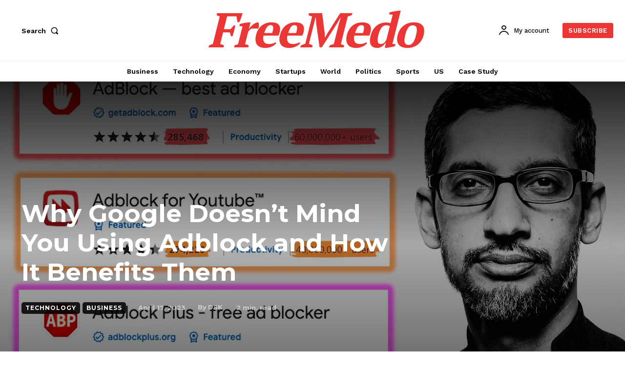

--- FILE ---
content_type: text/html; charset=UTF-8
request_url: https://freemedo.net/tech/why-google-doesnt-mind-you-using-adblock-and-how-it-benefits-them/
body_size: 109874
content:
<!doctype html >
<html lang="en-US" prefix="og: https://ogp.me/ns#">
<head><meta charset="UTF-8" /><script>if(navigator.userAgent.match(/MSIE|Internet Explorer/i)||navigator.userAgent.match(/Trident\/7\..*?rv:11/i)){var href=document.location.href;if(!href.match(/[?&]nowprocket/)){if(href.indexOf("?")==-1){if(href.indexOf("#")==-1){document.location.href=href+"?nowprocket=1"}else{document.location.href=href.replace("#","?nowprocket=1#")}}else{if(href.indexOf("#")==-1){document.location.href=href+"&nowprocket=1"}else{document.location.href=href.replace("#","&nowprocket=1#")}}}}</script><script>class RocketLazyLoadScripts{constructor(){this.v="1.2.3",this.triggerEvents=["keydown","mousedown","mousemove","touchmove","touchstart","touchend","wheel"],this.userEventHandler=this._triggerListener.bind(this),this.touchStartHandler=this._onTouchStart.bind(this),this.touchMoveHandler=this._onTouchMove.bind(this),this.touchEndHandler=this._onTouchEnd.bind(this),this.clickHandler=this._onClick.bind(this),this.interceptedClicks=[],window.addEventListener("pageshow",t=>{this.persisted=t.persisted}),window.addEventListener("DOMContentLoaded",()=>{this._preconnect3rdParties()}),this.delayedScripts={normal:[],async:[],defer:[]},this.trash=[],this.allJQueries=[]}_addUserInteractionListener(t){if(document.hidden){t._triggerListener();return}this.triggerEvents.forEach(e=>window.addEventListener(e,t.userEventHandler,{passive:!0})),window.addEventListener("touchstart",t.touchStartHandler,{passive:!0}),window.addEventListener("mousedown",t.touchStartHandler),document.addEventListener("visibilitychange",t.userEventHandler)}_removeUserInteractionListener(){this.triggerEvents.forEach(t=>window.removeEventListener(t,this.userEventHandler,{passive:!0})),document.removeEventListener("visibilitychange",this.userEventHandler)}_onTouchStart(t){"HTML"!==t.target.tagName&&(window.addEventListener("touchend",this.touchEndHandler),window.addEventListener("mouseup",this.touchEndHandler),window.addEventListener("touchmove",this.touchMoveHandler,{passive:!0}),window.addEventListener("mousemove",this.touchMoveHandler),t.target.addEventListener("click",this.clickHandler),this._renameDOMAttribute(t.target,"onclick","rocket-onclick"),this._pendingClickStarted())}_onTouchMove(t){window.removeEventListener("touchend",this.touchEndHandler),window.removeEventListener("mouseup",this.touchEndHandler),window.removeEventListener("touchmove",this.touchMoveHandler,{passive:!0}),window.removeEventListener("mousemove",this.touchMoveHandler),t.target.removeEventListener("click",this.clickHandler),this._renameDOMAttribute(t.target,"rocket-onclick","onclick"),this._pendingClickFinished()}_onTouchEnd(t){window.removeEventListener("touchend",this.touchEndHandler),window.removeEventListener("mouseup",this.touchEndHandler),window.removeEventListener("touchmove",this.touchMoveHandler,{passive:!0}),window.removeEventListener("mousemove",this.touchMoveHandler)}_onClick(t){t.target.removeEventListener("click",this.clickHandler),this._renameDOMAttribute(t.target,"rocket-onclick","onclick"),this.interceptedClicks.push(t),t.preventDefault(),t.stopPropagation(),t.stopImmediatePropagation(),this._pendingClickFinished()}_replayClicks(){window.removeEventListener("touchstart",this.touchStartHandler,{passive:!0}),window.removeEventListener("mousedown",this.touchStartHandler),this.interceptedClicks.forEach(t=>{t.target.dispatchEvent(new MouseEvent("click",{view:t.view,bubbles:!0,cancelable:!0}))})}_waitForPendingClicks(){return new Promise(t=>{this._isClickPending?this._pendingClickFinished=t:t()})}_pendingClickStarted(){this._isClickPending=!0}_pendingClickFinished(){this._isClickPending=!1}_renameDOMAttribute(t,e,r){t.hasAttribute&&t.hasAttribute(e)&&(event.target.setAttribute(r,event.target.getAttribute(e)),event.target.removeAttribute(e))}_triggerListener(){this._removeUserInteractionListener(this),"loading"===document.readyState?document.addEventListener("DOMContentLoaded",this._loadEverythingNow.bind(this)):this._loadEverythingNow()}_preconnect3rdParties(){let t=[];document.querySelectorAll("script[type=rocketlazyloadscript]").forEach(e=>{if(e.hasAttribute("src")){let r=new URL(e.src).origin;r!==location.origin&&t.push({src:r,crossOrigin:e.crossOrigin||"module"===e.getAttribute("data-rocket-type")})}}),t=[...new Map(t.map(t=>[JSON.stringify(t),t])).values()],this._batchInjectResourceHints(t,"preconnect")}async _loadEverythingNow(){this.lastBreath=Date.now(),this._delayEventListeners(this),this._delayJQueryReady(this),this._handleDocumentWrite(),this._registerAllDelayedScripts(),this._preloadAllScripts(),await this._loadScriptsFromList(this.delayedScripts.normal),await this._loadScriptsFromList(this.delayedScripts.defer),await this._loadScriptsFromList(this.delayedScripts.async);try{await this._triggerDOMContentLoaded(),await this._triggerWindowLoad()}catch(t){console.error(t)}window.dispatchEvent(new Event("rocket-allScriptsLoaded")),this._waitForPendingClicks().then(()=>{this._replayClicks()}),this._emptyTrash()}_registerAllDelayedScripts(){document.querySelectorAll("script[type=rocketlazyloadscript]").forEach(t=>{t.hasAttribute("data-rocket-src")?t.hasAttribute("async")&&!1!==t.async?this.delayedScripts.async.push(t):t.hasAttribute("defer")&&!1!==t.defer||"module"===t.getAttribute("data-rocket-type")?this.delayedScripts.defer.push(t):this.delayedScripts.normal.push(t):this.delayedScripts.normal.push(t)})}async _transformScript(t){return new Promise((await this._littleBreath(),navigator.userAgent.indexOf("Firefox/")>0||""===navigator.vendor)?e=>{let r=document.createElement("script");[...t.attributes].forEach(t=>{let e=t.nodeName;"type"!==e&&("data-rocket-type"===e&&(e="type"),"data-rocket-src"===e&&(e="src"),r.setAttribute(e,t.nodeValue))}),t.text&&(r.text=t.text),r.hasAttribute("src")?(r.addEventListener("load",e),r.addEventListener("error",e)):(r.text=t.text,e());try{t.parentNode.replaceChild(r,t)}catch(i){e()}}:async e=>{function r(){t.setAttribute("data-rocket-status","failed"),e()}try{let i=t.getAttribute("data-rocket-type"),n=t.getAttribute("data-rocket-src");t.text,i?(t.type=i,t.removeAttribute("data-rocket-type")):t.removeAttribute("type"),t.addEventListener("load",function r(){t.setAttribute("data-rocket-status","executed"),e()}),t.addEventListener("error",r),n?(t.removeAttribute("data-rocket-src"),t.src=n):t.src="data:text/javascript;base64,"+window.btoa(unescape(encodeURIComponent(t.text)))}catch(s){r()}})}async _loadScriptsFromList(t){let e=t.shift();return e&&e.isConnected?(await this._transformScript(e),this._loadScriptsFromList(t)):Promise.resolve()}_preloadAllScripts(){this._batchInjectResourceHints([...this.delayedScripts.normal,...this.delayedScripts.defer,...this.delayedScripts.async],"preload")}_batchInjectResourceHints(t,e){var r=document.createDocumentFragment();t.forEach(t=>{let i=t.getAttribute&&t.getAttribute("data-rocket-src")||t.src;if(i){let n=document.createElement("link");n.href=i,n.rel=e,"preconnect"!==e&&(n.as="script"),t.getAttribute&&"module"===t.getAttribute("data-rocket-type")&&(n.crossOrigin=!0),t.crossOrigin&&(n.crossOrigin=t.crossOrigin),t.integrity&&(n.integrity=t.integrity),r.appendChild(n),this.trash.push(n)}}),document.head.appendChild(r)}_delayEventListeners(t){let e={};function r(t,r){!function t(r){!e[r]&&(e[r]={originalFunctions:{add:r.addEventListener,remove:r.removeEventListener},eventsToRewrite:[]},r.addEventListener=function(){arguments[0]=i(arguments[0]),e[r].originalFunctions.add.apply(r,arguments)},r.removeEventListener=function(){arguments[0]=i(arguments[0]),e[r].originalFunctions.remove.apply(r,arguments)});function i(t){return e[r].eventsToRewrite.indexOf(t)>=0?"rocket-"+t:t}}(t),e[t].eventsToRewrite.push(r)}function i(t,e){let r=t[e];Object.defineProperty(t,e,{get:()=>r||function(){},set(i){t["rocket"+e]=r=i}})}r(document,"DOMContentLoaded"),r(window,"DOMContentLoaded"),r(window,"load"),r(window,"pageshow"),r(document,"readystatechange"),i(document,"onreadystatechange"),i(window,"onload"),i(window,"onpageshow")}_delayJQueryReady(t){let e;function r(r){if(r&&r.fn&&!t.allJQueries.includes(r)){r.fn.ready=r.fn.init.prototype.ready=function(e){return t.domReadyFired?e.bind(document)(r):document.addEventListener("rocket-DOMContentLoaded",()=>e.bind(document)(r)),r([])};let i=r.fn.on;r.fn.on=r.fn.init.prototype.on=function(){if(this[0]===window){function t(t){return t.split(" ").map(t=>"load"===t||0===t.indexOf("load.")?"rocket-jquery-load":t).join(" ")}"string"==typeof arguments[0]||arguments[0]instanceof String?arguments[0]=t(arguments[0]):"object"==typeof arguments[0]&&Object.keys(arguments[0]).forEach(e=>{let r=arguments[0][e];delete arguments[0][e],arguments[0][t(e)]=r})}return i.apply(this,arguments),this},t.allJQueries.push(r)}e=r}r(window.jQuery),Object.defineProperty(window,"jQuery",{get:()=>e,set(t){r(t)}})}async _triggerDOMContentLoaded(){this.domReadyFired=!0,await this._littleBreath(),document.dispatchEvent(new Event("rocket-DOMContentLoaded")),await this._littleBreath(),window.dispatchEvent(new Event("rocket-DOMContentLoaded")),await this._littleBreath(),document.dispatchEvent(new Event("rocket-readystatechange")),await this._littleBreath(),document.rocketonreadystatechange&&document.rocketonreadystatechange()}async _triggerWindowLoad(){await this._littleBreath(),window.dispatchEvent(new Event("rocket-load")),await this._littleBreath(),window.rocketonload&&window.rocketonload(),await this._littleBreath(),this.allJQueries.forEach(t=>t(window).trigger("rocket-jquery-load")),await this._littleBreath();let t=new Event("rocket-pageshow");t.persisted=this.persisted,window.dispatchEvent(t),await this._littleBreath(),window.rocketonpageshow&&window.rocketonpageshow({persisted:this.persisted})}_handleDocumentWrite(){let t=new Map;document.write=document.writeln=function(e){let r=document.currentScript;r||console.error("WPRocket unable to document.write this: "+e);let i=document.createRange(),n=r.parentElement,s=t.get(r);void 0===s&&(s=r.nextSibling,t.set(r,s));let a=document.createDocumentFragment();i.setStart(a,0),a.appendChild(i.createContextualFragment(e)),n.insertBefore(a,s)}}async _littleBreath(){Date.now()-this.lastBreath>45&&(await this._requestAnimFrame(),this.lastBreath=Date.now())}async _requestAnimFrame(){return document.hidden?new Promise(t=>setTimeout(t)):new Promise(t=>requestAnimationFrame(t))}_emptyTrash(){this.trash.forEach(t=>t.remove())}static run(){let t=new RocketLazyLoadScripts;t._addUserInteractionListener(t)}}RocketLazyLoadScripts.run();</script>
    
    <title>Why Google Doesn&#039;t Mind You Using Adblock and How It Benefits Them</title><link rel="preload" as="style" href="https://fonts.googleapis.com/css?family=Open%20Sans%3A400%2C600%2C700%7CRoboto%3A400%2C500%2C700%7CWork%20Sans%3A600%2C400%2C500%7CPT%20Serif%3A600%2C700%2C400%7CMerriweather%3A400%7CPlay%3A400%7CMontserrat%3A400%2C700%2C500&#038;display=swap" /><link rel="stylesheet" href="https://fonts.googleapis.com/css?family=Open%20Sans%3A400%2C600%2C700%7CRoboto%3A400%2C500%2C700%7CWork%20Sans%3A600%2C400%2C500%7CPT%20Serif%3A600%2C700%2C400%7CMerriweather%3A400%7CPlay%3A400%7CMontserrat%3A400%2C700%2C500&#038;display=swap" media="print" onload="this.media='all'" /><noscript><link rel="stylesheet" href="https://fonts.googleapis.com/css?family=Open%20Sans%3A400%2C600%2C700%7CRoboto%3A400%2C500%2C700%7CWork%20Sans%3A600%2C400%2C500%7CPT%20Serif%3A600%2C700%2C400%7CMerriweather%3A400%7CPlay%3A400%7CMontserrat%3A400%2C700%2C500&#038;display=swap" /></noscript>
    <meta name="viewport" content="width=device-width, initial-scale=1.0">
    <link rel="pingback" href="https://freemedo.net/xmlrpc.php" />
    	<style>img:is([sizes="auto" i], [sizes^="auto," i]) { contain-intrinsic-size: 3000px 1500px }</style>
	<link rel="icon" type="image/png" href="https://freemedo.net/wp-content/uploads/2023/06/FM-Logo-300x300.png">
<!-- Search Engine Optimization by Rank Math PRO - https://rankmath.com/ -->
<meta name="description" content="Discover why Google isn&#039;t bothered by your use of adblock and how it&#039;s actually beneficial for them. Learn how adblock affects Google&#039;s revenue and how they&#039;ve adapted to the trend."/>
<meta name="robots" content="follow, noindex"/>
<meta property="og:locale" content="en_US" />
<meta property="og:type" content="article" />
<meta property="og:title" content="Why Google Doesn&#039;t Mind You Using Adblock and How It Benefits Them" />
<meta property="og:description" content="Discover why Google isn&#039;t bothered by your use of adblock and how it&#039;s actually beneficial for them. Learn how adblock affects Google&#039;s revenue and how they&#039;ve adapted to the trend." />
<meta property="og:url" content="https://freemedo.net/business/why-google-doesnt-mind-you-using-adblock-and-how-it-benefits-them/" />
<meta property="og:site_name" content="FreeMedo" />
<meta property="article:publisher" content="https://www.facebook.com/freemedoin" />
<meta property="article:section" content="Technology" />
<meta property="og:updated_time" content="2023-06-09T11:08:11+05:30" />
<meta property="og:image" content="https://freemedo.net/wp-content/uploads/2023/06/image-162-1.jpg" />
<meta property="og:image:secure_url" content="https://freemedo.net/wp-content/uploads/2023/06/image-162-1.jpg" />
<meta property="og:image:width" content="1280" />
<meta property="og:image:height" content="720" />
<meta property="og:image:alt" content="Why Google doesn&#039;t mind Adblock" />
<meta property="og:image:type" content="image/jpeg" />
<meta property="article:published_time" content="2023-04-17T15:46:16+05:30" />
<meta property="article:modified_time" content="2023-06-09T11:08:11+05:30" />
<meta name="twitter:card" content="summary_large_image" />
<meta name="twitter:title" content="Why Google Doesn&#039;t Mind You Using Adblock and How It Benefits Them" />
<meta name="twitter:description" content="Discover why Google isn&#039;t bothered by your use of adblock and how it&#039;s actually beneficial for them. Learn how adblock affects Google&#039;s revenue and how they&#039;ve adapted to the trend." />
<meta name="twitter:site" content="@Freemedoin" />
<meta name="twitter:creator" content="@Freemedoin" />
<meta name="twitter:image" content="https://freemedo.net/wp-content/uploads/2023/06/image-162-1.jpg" />
<meta name="twitter:label1" content="Written by" />
<meta name="twitter:data1" content="DSK" />
<meta name="twitter:label2" content="Time to read" />
<meta name="twitter:data2" content="3 minutes" />
<script type="application/ld+json" class="rank-math-schema-pro">{"@context":"https://schema.org","@graph":[{"@type":["NewsMediaOrganization","Organization"],"@id":"https://freemedo.net/#organization","name":"FreeMedo","url":"https://freemedo.net","sameAs":["https://www.facebook.com/freemedoin","https://twitter.com/Freemedoin","https://www.instagram.com/freemedoin/","https://in.linkedin.com/company/freemedo"],"logo":{"@type":"ImageObject","@id":"https://freemedo.net/#logo","url":"https://freemedo.net/wp-content/uploads/2023/06/fmmedia.jpeg","contentUrl":"https://freemedo.net/wp-content/uploads/2023/06/fmmedia.jpeg","caption":"FreeMedo","inLanguage":"en-US","width":"507","height":"209"}},{"@type":"WebSite","@id":"https://freemedo.net/#website","url":"https://freemedo.net","name":"FreeMedo","publisher":{"@id":"https://freemedo.net/#organization"},"inLanguage":"en-US"},{"@type":"ImageObject","@id":"https://freemedo.net/wp-content/uploads/2023/06/image-162-1.jpg","url":"https://freemedo.net/wp-content/uploads/2023/06/image-162-1.jpg","width":"1280","height":"720","inLanguage":"en-US"},{"@type":"BreadcrumbList","@id":"https://freemedo.net/business/why-google-doesnt-mind-you-using-adblock-and-how-it-benefits-them/#breadcrumb","itemListElement":[{"@type":"ListItem","position":"1","item":{"@id":"https://freemedo.net","name":"Home"}},{"@type":"ListItem","position":"2","item":{"@id":"https://freemedo.net/business/why-google-doesnt-mind-you-using-adblock-and-how-it-benefits-them/","name":"Why Google Doesn&#8217;t Mind You Using Adblock and How It Benefits Them"}}]},{"@type":"WebPage","@id":"https://freemedo.net/business/why-google-doesnt-mind-you-using-adblock-and-how-it-benefits-them/#webpage","url":"https://freemedo.net/business/why-google-doesnt-mind-you-using-adblock-and-how-it-benefits-them/","name":"Why Google Doesn&#039;t Mind You Using Adblock and How It Benefits Them","datePublished":"2023-04-17T15:46:16+05:30","dateModified":"2023-06-09T11:08:11+05:30","isPartOf":{"@id":"https://freemedo.net/#website"},"primaryImageOfPage":{"@id":"https://freemedo.net/wp-content/uploads/2023/06/image-162-1.jpg"},"inLanguage":"en-US","breadcrumb":{"@id":"https://freemedo.net/business/why-google-doesnt-mind-you-using-adblock-and-how-it-benefits-them/#breadcrumb"}},{"@type":"Person","@id":"https://freemedo.net/business/why-google-doesnt-mind-you-using-adblock-and-how-it-benefits-them/#author","name":"DSK","image":{"@type":"ImageObject","@id":"https://secure.gravatar.com/avatar/257d1c2676670dde54293b555385ac25?s=96&amp;d=mm&amp;r=g","url":"https://secure.gravatar.com/avatar/257d1c2676670dde54293b555385ac25?s=96&amp;d=mm&amp;r=g","caption":"DSK","inLanguage":"en-US"},"sameAs":["https://freemedo.net"],"worksFor":{"@id":"https://freemedo.net/#organization"}},{"@type":"NewsArticle","headline":"Why Google Doesn&#039;t Mind You Using Adblock and How It Benefits Them","keywords":"Why Google doesn't mind Adblock, Why Google doesn't mind Adblock","datePublished":"2023-04-17T15:46:16+05:30","dateModified":"2023-06-09T11:08:11+05:30","author":{"@id":"https://freemedo.net/business/why-google-doesnt-mind-you-using-adblock-and-how-it-benefits-them/#author","name":"DSK"},"publisher":{"@id":"https://freemedo.net/#organization"},"description":"Discover why Google isn&#039;t bothered by your use of adblock and how it&#039;s actually beneficial for them. Learn how adblock affects Google&#039;s revenue and how they&#039;ve adapted to the trend.","copyrightYear":"2023","copyrightHolder":{"@id":"https://freemedo.net/#organization"},"name":"Why Google Doesn&#039;t Mind You Using Adblock and How It Benefits Them","@id":"https://freemedo.net/business/why-google-doesnt-mind-you-using-adblock-and-how-it-benefits-them/#richSnippet","isPartOf":{"@id":"https://freemedo.net/business/why-google-doesnt-mind-you-using-adblock-and-how-it-benefits-them/#webpage"},"image":{"@id":"https://freemedo.net/wp-content/uploads/2023/06/image-162-1.jpg"},"inLanguage":"en-US","mainEntityOfPage":{"@id":"https://freemedo.net/business/why-google-doesnt-mind-you-using-adblock-and-how-it-benefits-them/#webpage"}}]}</script>
<!-- /Rank Math WordPress SEO plugin -->

<link rel='dns-prefetch' href='//www.googletagmanager.com' />
<link rel='dns-prefetch' href='//fonts.googleapis.com' />
<link rel='dns-prefetch' href='//pagead2.googlesyndication.com' />
<link href='https://fonts.gstatic.com' crossorigin rel='preconnect' />
<link rel="alternate" type="application/rss+xml" title="FreeMedo &raquo; Feed" href="https://freemedo.net/feed/" />
<link rel="alternate" type="application/rss+xml" title="FreeMedo &raquo; Comments Feed" href="https://freemedo.net/comments/feed/" />
<link rel="alternate" type="application/rss+xml" title="FreeMedo &raquo; Why Google Doesn&#8217;t Mind You Using Adblock and How It Benefits Them Comments Feed" href="https://freemedo.net/business/why-google-doesnt-mind-you-using-adblock-and-how-it-benefits-them/feed/" />
<link rel="alternate" type="application/rss+xml" title="FreeMedo &raquo; Stories Feed" href="https://freemedo.net/web-stories/feed/"><script type="rocketlazyloadscript" data-rocket-type="text/javascript">
/* <![CDATA[ */
window._wpemojiSettings = {"baseUrl":"https:\/\/s.w.org\/images\/core\/emoji\/15.0.3\/72x72\/","ext":".png","svgUrl":"https:\/\/s.w.org\/images\/core\/emoji\/15.0.3\/svg\/","svgExt":".svg","source":{"concatemoji":"https:\/\/freemedo.net\/wp-includes\/js\/wp-emoji-release.min.js?ver=6.7.2"}};
/*! This file is auto-generated */
!function(i,n){var o,s,e;function c(e){try{var t={supportTests:e,timestamp:(new Date).valueOf()};sessionStorage.setItem(o,JSON.stringify(t))}catch(e){}}function p(e,t,n){e.clearRect(0,0,e.canvas.width,e.canvas.height),e.fillText(t,0,0);var t=new Uint32Array(e.getImageData(0,0,e.canvas.width,e.canvas.height).data),r=(e.clearRect(0,0,e.canvas.width,e.canvas.height),e.fillText(n,0,0),new Uint32Array(e.getImageData(0,0,e.canvas.width,e.canvas.height).data));return t.every(function(e,t){return e===r[t]})}function u(e,t,n){switch(t){case"flag":return n(e,"\ud83c\udff3\ufe0f\u200d\u26a7\ufe0f","\ud83c\udff3\ufe0f\u200b\u26a7\ufe0f")?!1:!n(e,"\ud83c\uddfa\ud83c\uddf3","\ud83c\uddfa\u200b\ud83c\uddf3")&&!n(e,"\ud83c\udff4\udb40\udc67\udb40\udc62\udb40\udc65\udb40\udc6e\udb40\udc67\udb40\udc7f","\ud83c\udff4\u200b\udb40\udc67\u200b\udb40\udc62\u200b\udb40\udc65\u200b\udb40\udc6e\u200b\udb40\udc67\u200b\udb40\udc7f");case"emoji":return!n(e,"\ud83d\udc26\u200d\u2b1b","\ud83d\udc26\u200b\u2b1b")}return!1}function f(e,t,n){var r="undefined"!=typeof WorkerGlobalScope&&self instanceof WorkerGlobalScope?new OffscreenCanvas(300,150):i.createElement("canvas"),a=r.getContext("2d",{willReadFrequently:!0}),o=(a.textBaseline="top",a.font="600 32px Arial",{});return e.forEach(function(e){o[e]=t(a,e,n)}),o}function t(e){var t=i.createElement("script");t.src=e,t.defer=!0,i.head.appendChild(t)}"undefined"!=typeof Promise&&(o="wpEmojiSettingsSupports",s=["flag","emoji"],n.supports={everything:!0,everythingExceptFlag:!0},e=new Promise(function(e){i.addEventListener("DOMContentLoaded",e,{once:!0})}),new Promise(function(t){var n=function(){try{var e=JSON.parse(sessionStorage.getItem(o));if("object"==typeof e&&"number"==typeof e.timestamp&&(new Date).valueOf()<e.timestamp+604800&&"object"==typeof e.supportTests)return e.supportTests}catch(e){}return null}();if(!n){if("undefined"!=typeof Worker&&"undefined"!=typeof OffscreenCanvas&&"undefined"!=typeof URL&&URL.createObjectURL&&"undefined"!=typeof Blob)try{var e="postMessage("+f.toString()+"("+[JSON.stringify(s),u.toString(),p.toString()].join(",")+"));",r=new Blob([e],{type:"text/javascript"}),a=new Worker(URL.createObjectURL(r),{name:"wpTestEmojiSupports"});return void(a.onmessage=function(e){c(n=e.data),a.terminate(),t(n)})}catch(e){}c(n=f(s,u,p))}t(n)}).then(function(e){for(var t in e)n.supports[t]=e[t],n.supports.everything=n.supports.everything&&n.supports[t],"flag"!==t&&(n.supports.everythingExceptFlag=n.supports.everythingExceptFlag&&n.supports[t]);n.supports.everythingExceptFlag=n.supports.everythingExceptFlag&&!n.supports.flag,n.DOMReady=!1,n.readyCallback=function(){n.DOMReady=!0}}).then(function(){return e}).then(function(){var e;n.supports.everything||(n.readyCallback(),(e=n.source||{}).concatemoji?t(e.concatemoji):e.wpemoji&&e.twemoji&&(t(e.twemoji),t(e.wpemoji)))}))}((window,document),window._wpemojiSettings);
/* ]]> */
</script>
<style id='wp-emoji-styles-inline-css' type='text/css'>

	img.wp-smiley, img.emoji {
		display: inline !important;
		border: none !important;
		box-shadow: none !important;
		height: 1em !important;
		width: 1em !important;
		margin: 0 0.07em !important;
		vertical-align: -0.1em !important;
		background: none !important;
		padding: 0 !important;
	}
</style>
<link rel='stylesheet' id='wp-block-library-css' href='https://freemedo.net/wp-includes/css/dist/block-library/style.min.css?ver=6.7.2' type='text/css' media='all' />
<style id='classic-theme-styles-inline-css' type='text/css'>
/*! This file is auto-generated */
.wp-block-button__link{color:#fff;background-color:#32373c;border-radius:9999px;box-shadow:none;text-decoration:none;padding:calc(.667em + 2px) calc(1.333em + 2px);font-size:1.125em}.wp-block-file__button{background:#32373c;color:#fff;text-decoration:none}
</style>
<style id='global-styles-inline-css' type='text/css'>
:root{--wp--preset--aspect-ratio--square: 1;--wp--preset--aspect-ratio--4-3: 4/3;--wp--preset--aspect-ratio--3-4: 3/4;--wp--preset--aspect-ratio--3-2: 3/2;--wp--preset--aspect-ratio--2-3: 2/3;--wp--preset--aspect-ratio--16-9: 16/9;--wp--preset--aspect-ratio--9-16: 9/16;--wp--preset--color--black: #000000;--wp--preset--color--cyan-bluish-gray: #abb8c3;--wp--preset--color--white: #ffffff;--wp--preset--color--pale-pink: #f78da7;--wp--preset--color--vivid-red: #cf2e2e;--wp--preset--color--luminous-vivid-orange: #ff6900;--wp--preset--color--luminous-vivid-amber: #fcb900;--wp--preset--color--light-green-cyan: #7bdcb5;--wp--preset--color--vivid-green-cyan: #00d084;--wp--preset--color--pale-cyan-blue: #8ed1fc;--wp--preset--color--vivid-cyan-blue: #0693e3;--wp--preset--color--vivid-purple: #9b51e0;--wp--preset--gradient--vivid-cyan-blue-to-vivid-purple: linear-gradient(135deg,rgba(6,147,227,1) 0%,rgb(155,81,224) 100%);--wp--preset--gradient--light-green-cyan-to-vivid-green-cyan: linear-gradient(135deg,rgb(122,220,180) 0%,rgb(0,208,130) 100%);--wp--preset--gradient--luminous-vivid-amber-to-luminous-vivid-orange: linear-gradient(135deg,rgba(252,185,0,1) 0%,rgba(255,105,0,1) 100%);--wp--preset--gradient--luminous-vivid-orange-to-vivid-red: linear-gradient(135deg,rgba(255,105,0,1) 0%,rgb(207,46,46) 100%);--wp--preset--gradient--very-light-gray-to-cyan-bluish-gray: linear-gradient(135deg,rgb(238,238,238) 0%,rgb(169,184,195) 100%);--wp--preset--gradient--cool-to-warm-spectrum: linear-gradient(135deg,rgb(74,234,220) 0%,rgb(151,120,209) 20%,rgb(207,42,186) 40%,rgb(238,44,130) 60%,rgb(251,105,98) 80%,rgb(254,248,76) 100%);--wp--preset--gradient--blush-light-purple: linear-gradient(135deg,rgb(255,206,236) 0%,rgb(152,150,240) 100%);--wp--preset--gradient--blush-bordeaux: linear-gradient(135deg,rgb(254,205,165) 0%,rgb(254,45,45) 50%,rgb(107,0,62) 100%);--wp--preset--gradient--luminous-dusk: linear-gradient(135deg,rgb(255,203,112) 0%,rgb(199,81,192) 50%,rgb(65,88,208) 100%);--wp--preset--gradient--pale-ocean: linear-gradient(135deg,rgb(255,245,203) 0%,rgb(182,227,212) 50%,rgb(51,167,181) 100%);--wp--preset--gradient--electric-grass: linear-gradient(135deg,rgb(202,248,128) 0%,rgb(113,206,126) 100%);--wp--preset--gradient--midnight: linear-gradient(135deg,rgb(2,3,129) 0%,rgb(40,116,252) 100%);--wp--preset--font-size--small: 11px;--wp--preset--font-size--medium: 20px;--wp--preset--font-size--large: 32px;--wp--preset--font-size--x-large: 42px;--wp--preset--font-size--regular: 15px;--wp--preset--font-size--larger: 50px;--wp--preset--spacing--20: 0.44rem;--wp--preset--spacing--30: 0.67rem;--wp--preset--spacing--40: 1rem;--wp--preset--spacing--50: 1.5rem;--wp--preset--spacing--60: 2.25rem;--wp--preset--spacing--70: 3.38rem;--wp--preset--spacing--80: 5.06rem;--wp--preset--shadow--natural: 6px 6px 9px rgba(0, 0, 0, 0.2);--wp--preset--shadow--deep: 12px 12px 50px rgba(0, 0, 0, 0.4);--wp--preset--shadow--sharp: 6px 6px 0px rgba(0, 0, 0, 0.2);--wp--preset--shadow--outlined: 6px 6px 0px -3px rgba(255, 255, 255, 1), 6px 6px rgba(0, 0, 0, 1);--wp--preset--shadow--crisp: 6px 6px 0px rgba(0, 0, 0, 1);}:where(.is-layout-flex){gap: 0.5em;}:where(.is-layout-grid){gap: 0.5em;}body .is-layout-flex{display: flex;}.is-layout-flex{flex-wrap: wrap;align-items: center;}.is-layout-flex > :is(*, div){margin: 0;}body .is-layout-grid{display: grid;}.is-layout-grid > :is(*, div){margin: 0;}:where(.wp-block-columns.is-layout-flex){gap: 2em;}:where(.wp-block-columns.is-layout-grid){gap: 2em;}:where(.wp-block-post-template.is-layout-flex){gap: 1.25em;}:where(.wp-block-post-template.is-layout-grid){gap: 1.25em;}.has-black-color{color: var(--wp--preset--color--black) !important;}.has-cyan-bluish-gray-color{color: var(--wp--preset--color--cyan-bluish-gray) !important;}.has-white-color{color: var(--wp--preset--color--white) !important;}.has-pale-pink-color{color: var(--wp--preset--color--pale-pink) !important;}.has-vivid-red-color{color: var(--wp--preset--color--vivid-red) !important;}.has-luminous-vivid-orange-color{color: var(--wp--preset--color--luminous-vivid-orange) !important;}.has-luminous-vivid-amber-color{color: var(--wp--preset--color--luminous-vivid-amber) !important;}.has-light-green-cyan-color{color: var(--wp--preset--color--light-green-cyan) !important;}.has-vivid-green-cyan-color{color: var(--wp--preset--color--vivid-green-cyan) !important;}.has-pale-cyan-blue-color{color: var(--wp--preset--color--pale-cyan-blue) !important;}.has-vivid-cyan-blue-color{color: var(--wp--preset--color--vivid-cyan-blue) !important;}.has-vivid-purple-color{color: var(--wp--preset--color--vivid-purple) !important;}.has-black-background-color{background-color: var(--wp--preset--color--black) !important;}.has-cyan-bluish-gray-background-color{background-color: var(--wp--preset--color--cyan-bluish-gray) !important;}.has-white-background-color{background-color: var(--wp--preset--color--white) !important;}.has-pale-pink-background-color{background-color: var(--wp--preset--color--pale-pink) !important;}.has-vivid-red-background-color{background-color: var(--wp--preset--color--vivid-red) !important;}.has-luminous-vivid-orange-background-color{background-color: var(--wp--preset--color--luminous-vivid-orange) !important;}.has-luminous-vivid-amber-background-color{background-color: var(--wp--preset--color--luminous-vivid-amber) !important;}.has-light-green-cyan-background-color{background-color: var(--wp--preset--color--light-green-cyan) !important;}.has-vivid-green-cyan-background-color{background-color: var(--wp--preset--color--vivid-green-cyan) !important;}.has-pale-cyan-blue-background-color{background-color: var(--wp--preset--color--pale-cyan-blue) !important;}.has-vivid-cyan-blue-background-color{background-color: var(--wp--preset--color--vivid-cyan-blue) !important;}.has-vivid-purple-background-color{background-color: var(--wp--preset--color--vivid-purple) !important;}.has-black-border-color{border-color: var(--wp--preset--color--black) !important;}.has-cyan-bluish-gray-border-color{border-color: var(--wp--preset--color--cyan-bluish-gray) !important;}.has-white-border-color{border-color: var(--wp--preset--color--white) !important;}.has-pale-pink-border-color{border-color: var(--wp--preset--color--pale-pink) !important;}.has-vivid-red-border-color{border-color: var(--wp--preset--color--vivid-red) !important;}.has-luminous-vivid-orange-border-color{border-color: var(--wp--preset--color--luminous-vivid-orange) !important;}.has-luminous-vivid-amber-border-color{border-color: var(--wp--preset--color--luminous-vivid-amber) !important;}.has-light-green-cyan-border-color{border-color: var(--wp--preset--color--light-green-cyan) !important;}.has-vivid-green-cyan-border-color{border-color: var(--wp--preset--color--vivid-green-cyan) !important;}.has-pale-cyan-blue-border-color{border-color: var(--wp--preset--color--pale-cyan-blue) !important;}.has-vivid-cyan-blue-border-color{border-color: var(--wp--preset--color--vivid-cyan-blue) !important;}.has-vivid-purple-border-color{border-color: var(--wp--preset--color--vivid-purple) !important;}.has-vivid-cyan-blue-to-vivid-purple-gradient-background{background: var(--wp--preset--gradient--vivid-cyan-blue-to-vivid-purple) !important;}.has-light-green-cyan-to-vivid-green-cyan-gradient-background{background: var(--wp--preset--gradient--light-green-cyan-to-vivid-green-cyan) !important;}.has-luminous-vivid-amber-to-luminous-vivid-orange-gradient-background{background: var(--wp--preset--gradient--luminous-vivid-amber-to-luminous-vivid-orange) !important;}.has-luminous-vivid-orange-to-vivid-red-gradient-background{background: var(--wp--preset--gradient--luminous-vivid-orange-to-vivid-red) !important;}.has-very-light-gray-to-cyan-bluish-gray-gradient-background{background: var(--wp--preset--gradient--very-light-gray-to-cyan-bluish-gray) !important;}.has-cool-to-warm-spectrum-gradient-background{background: var(--wp--preset--gradient--cool-to-warm-spectrum) !important;}.has-blush-light-purple-gradient-background{background: var(--wp--preset--gradient--blush-light-purple) !important;}.has-blush-bordeaux-gradient-background{background: var(--wp--preset--gradient--blush-bordeaux) !important;}.has-luminous-dusk-gradient-background{background: var(--wp--preset--gradient--luminous-dusk) !important;}.has-pale-ocean-gradient-background{background: var(--wp--preset--gradient--pale-ocean) !important;}.has-electric-grass-gradient-background{background: var(--wp--preset--gradient--electric-grass) !important;}.has-midnight-gradient-background{background: var(--wp--preset--gradient--midnight) !important;}.has-small-font-size{font-size: var(--wp--preset--font-size--small) !important;}.has-medium-font-size{font-size: var(--wp--preset--font-size--medium) !important;}.has-large-font-size{font-size: var(--wp--preset--font-size--large) !important;}.has-x-large-font-size{font-size: var(--wp--preset--font-size--x-large) !important;}
:where(.wp-block-post-template.is-layout-flex){gap: 1.25em;}:where(.wp-block-post-template.is-layout-grid){gap: 1.25em;}
:where(.wp-block-columns.is-layout-flex){gap: 2em;}:where(.wp-block-columns.is-layout-grid){gap: 2em;}
:root :where(.wp-block-pullquote){font-size: 1.5em;line-height: 1.6;}
</style>
<link data-minify="1" rel='stylesheet' id='dashicons-css' href='https://freemedo.net/wp-content/cache/min/1/wp-includes/css/dashicons.min.css?ver=1722758896' type='text/css' media='all' />
<link rel='stylesheet' id='post-views-counter-frontend-css' href='https://freemedo.net/wp-content/plugins/post-views-counter/css/frontend.min.css?ver=1.5.2' type='text/css' media='all' />
<link data-minify="1" rel='stylesheet' id='td-plugin-multi-purpose-css' href='https://freemedo.net/wp-content/cache/min/1/wp-content/plugins/td-composer/td-multi-purpose/style.css?ver=1722758896' type='text/css' media='all' />

<link data-minify="1" rel='stylesheet' id='tds-front-css' href='https://freemedo.net/wp-content/cache/min/1/wp-content/plugins/td-subscription/assets/css/tds-front.css?ver=1722758896' type='text/css' media='all' />
<link data-minify="1" rel='stylesheet' id='td-multipurpose-css' href='https://freemedo.net/wp-content/cache/min/1/wp-content/plugins/td-composer/assets/fonts/td-multipurpose/td-multipurpose.css?ver=1722758896' type='text/css' media='all' />
<link data-minify="1" rel='stylesheet' id='td-theme-css' href='https://freemedo.net/wp-content/cache/min/1/wp-content/themes/Newspaper/style.css?ver=1722758897' type='text/css' media='all' />
<style id='td-theme-inline-css' type='text/css'>
    
        @media (max-width: 767px) {
            .td-header-desktop-wrap {
                display: none;
            }
        }
        @media (min-width: 767px) {
            .td-header-mobile-wrap {
                display: none;
            }
        }
    
	
</style>
<link data-minify="1" rel='stylesheet' id='td-legacy-framework-front-style-css' href='https://freemedo.net/wp-content/cache/min/1/wp-content/plugins/td-composer/legacy/Newspaper/assets/css/td_legacy_main.css?ver=1722758898' type='text/css' media='all' />
<link data-minify="1" rel='stylesheet' id='tdb_style_cloud_templates_front-css' href='https://freemedo.net/wp-content/cache/min/1/wp-content/plugins/td-cloud-library/assets/css/tdb_main.css?ver=1722758898' type='text/css' media='all' />
<script type="text/javascript" src="https://freemedo.net/wp-includes/js/jquery/jquery.min.js?ver=3.7.1" id="jquery-core-js" defer></script>
<script type="text/javascript" src="https://freemedo.net/wp-includes/js/jquery/jquery-migrate.min.js?ver=3.4.1" id="jquery-migrate-js" defer></script>

<!-- Google tag (gtag.js) snippet added by Site Kit -->

<!-- Google Analytics snippet added by Site Kit -->
<script type="rocketlazyloadscript" data-rocket-type="text/javascript" data-rocket-src="https://www.googletagmanager.com/gtag/js?id=G-GHN07J1FV6" id="google_gtagjs-js" async></script>
<script type="rocketlazyloadscript" data-rocket-type="text/javascript" id="google_gtagjs-js-after">
/* <![CDATA[ */
window.dataLayer = window.dataLayer || [];function gtag(){dataLayer.push(arguments);}
gtag("set","linker",{"domains":["freemedo.net"]});
gtag("js", new Date());
gtag("set", "developer_id.dZTNiMT", true);
gtag("config", "G-GHN07J1FV6");
/* ]]> */
</script>

<!-- End Google tag (gtag.js) snippet added by Site Kit -->
<link rel="https://api.w.org/" href="https://freemedo.net/wp-json/" /><link rel="alternate" title="JSON" type="application/json" href="https://freemedo.net/wp-json/wp/v2/posts/2954" /><link rel="EditURI" type="application/rsd+xml" title="RSD" href="https://freemedo.net/xmlrpc.php?rsd" />
<meta name="generator" content="WordPress 6.7.2" />
<link rel='shortlink' href='https://freemedo.net/?p=2954' />
<link rel="alternate" title="oEmbed (JSON)" type="application/json+oembed" href="https://freemedo.net/wp-json/oembed/1.0/embed?url=https%3A%2F%2Ffreemedo.net%2Fbusiness%2Fwhy-google-doesnt-mind-you-using-adblock-and-how-it-benefits-them%2F" />
<link rel="alternate" title="oEmbed (XML)" type="text/xml+oembed" href="https://freemedo.net/wp-json/oembed/1.0/embed?url=https%3A%2F%2Ffreemedo.net%2Fbusiness%2Fwhy-google-doesnt-mind-you-using-adblock-and-how-it-benefits-them%2F&#038;format=xml" />
<meta name="generator" content="Site Kit by Google 1.149.1" /><meta name="google-site-verification" content="tXFL3lk3lRcGItSMr5Jkyv2lzeBpZDIuoH_kMzZyqvE" /><script type="rocketlazyloadscript" data-rocket-type='text/javascript'>
window.is_wp=1;
window._izootoModule= window._izootoModule || {};
window._izootoModule['swPath'] = "https://freemedo.net/wp-content/plugins/izooto-web-push/includes/service-worker.php?sw=ad1eea944ff1a7769a7e86ceaadfeccb1f9772c3";
</script>
	<script type="rocketlazyloadscript"> window._izq = window._izq || []; window._izq.push(["init"]);</script>
				<!--[if lt IE 9]><script src="https://cdnjs.cloudflare.com/ajax/libs/html5shiv/3.7.3/html5shiv.js"></script><![endif]-->
        <script>
        window.tdb_global_vars = {"wpRestUrl":"https:\/\/freemedo.net\/wp-json\/","permalinkStructure":"\/%category%\/%postname%\/"};
        window.tdb_p_autoload_vars = {"isAjax":false,"isAdminBarShowing":false,"autoloadScrollPercent":50,"postAutoloadStatus":"off","origPostEditUrl":null};
    </script>
    
    <style id="tdb-global-colors">
        :root {--chained-news-white: #FFFFFF;--chained-news-black: black;--chained-news-blue: #2f6697;--chained-news-gray: rgb(229, 229, 229);--chained-news-separator: rgb(117, 117, 117);--reel-news-white: #FFFFFF;--reel-news-black: #000000;--reel-news-accent: #312DA1;--reel-news-light-grey: #919191;--reel-news-black-transparent: rgba(0,0,0,0.85);--reel-news-red: #ff0000;--reel-news-dark-gray: #313131;--reel-news-transparent: rgba(255, 255, 255, 0.55);--eastcoastcheck-primary: #ffc03a;--eastcoastcheck-accent: #d2930b;--eastcoastcheck-black: #131d23;--eastcoastcheck-darkgrey: #4D5860;--eastcoastcheck-bluegrey: #abb8c0;--eastcoastcheck-grey: #e6eaed;--eastcoastcheck-lightgrey: #FBFBFB;--eastcoastcheck-white: #FFFFFF;--eastcoastcheck-bluegrey2: #5d7e93;--news-hub-dark-grey: #333;--news-hub-white: #FFFFFF;--news-hub-accent: #d61935;--news-hub-light-grey: #cccccc;--news-hub-black: #0f0f0f;--news-hub-accent-hover: #d6374f;--news-hub-medium-gray: #999999;}
    </style>
	
    <style id="tdb-global-fonts">
        :root {--eastcoast-global: Jost;--eastcoast-accent: Smooch;}
    </style>
    
<!-- Google AdSense meta tags added by Site Kit -->
<meta name="google-adsense-platform-account" content="ca-host-pub-2644536267352236">
<meta name="google-adsense-platform-domain" content="sitekit.withgoogle.com">
<!-- End Google AdSense meta tags added by Site Kit -->

<!-- Google AdSense snippet added by Site Kit -->
<script type="text/javascript" async="async" src="https://pagead2.googlesyndication.com/pagead/js/adsbygoogle.js?client=ca-pub-1264861376531418&amp;host=ca-host-pub-2644536267352236" crossorigin="anonymous"></script>

<!-- End Google AdSense snippet added by Site Kit -->

<!-- JS generated by theme -->

<script>
    
    

	    var tdBlocksArray = []; //here we store all the items for the current page

	    // td_block class - each ajax block uses a object of this class for requests
	    function tdBlock() {
		    this.id = '';
		    this.block_type = 1; //block type id (1-234 etc)
		    this.atts = '';
		    this.td_column_number = '';
		    this.td_current_page = 1; //
		    this.post_count = 0; //from wp
		    this.found_posts = 0; //from wp
		    this.max_num_pages = 0; //from wp
		    this.td_filter_value = ''; //current live filter value
		    this.is_ajax_running = false;
		    this.td_user_action = ''; // load more or infinite loader (used by the animation)
		    this.header_color = '';
		    this.ajax_pagination_infinite_stop = ''; //show load more at page x
	    }

        // td_js_generator - mini detector
        ( function () {
            var htmlTag = document.getElementsByTagName("html")[0];

	        if ( navigator.userAgent.indexOf("MSIE 10.0") > -1 ) {
                htmlTag.className += ' ie10';
            }

            if ( !!navigator.userAgent.match(/Trident.*rv\:11\./) ) {
                htmlTag.className += ' ie11';
            }

	        if ( navigator.userAgent.indexOf("Edge") > -1 ) {
                htmlTag.className += ' ieEdge';
            }

            if ( /(iPad|iPhone|iPod)/g.test(navigator.userAgent) ) {
                htmlTag.className += ' td-md-is-ios';
            }

            var user_agent = navigator.userAgent.toLowerCase();
            if ( user_agent.indexOf("android") > -1 ) {
                htmlTag.className += ' td-md-is-android';
            }

            if ( -1 !== navigator.userAgent.indexOf('Mac OS X')  ) {
                htmlTag.className += ' td-md-is-os-x';
            }

            if ( /chrom(e|ium)/.test(navigator.userAgent.toLowerCase()) ) {
               htmlTag.className += ' td-md-is-chrome';
            }

            if ( -1 !== navigator.userAgent.indexOf('Firefox') ) {
                htmlTag.className += ' td-md-is-firefox';
            }

            if ( -1 !== navigator.userAgent.indexOf('Safari') && -1 === navigator.userAgent.indexOf('Chrome') ) {
                htmlTag.className += ' td-md-is-safari';
            }

            if( -1 !== navigator.userAgent.indexOf('IEMobile') ){
                htmlTag.className += ' td-md-is-iemobile';
            }

        })();

        var tdLocalCache = {};

        ( function () {
            "use strict";

            tdLocalCache = {
                data: {},
                remove: function (resource_id) {
                    delete tdLocalCache.data[resource_id];
                },
                exist: function (resource_id) {
                    return tdLocalCache.data.hasOwnProperty(resource_id) && tdLocalCache.data[resource_id] !== null;
                },
                get: function (resource_id) {
                    return tdLocalCache.data[resource_id];
                },
                set: function (resource_id, cachedData) {
                    tdLocalCache.remove(resource_id);
                    tdLocalCache.data[resource_id] = cachedData;
                }
            };
        })();

    
    
var td_viewport_interval_list=[{"limitBottom":767,"sidebarWidth":228},{"limitBottom":1018,"sidebarWidth":300},{"limitBottom":1140,"sidebarWidth":324}];
var td_animation_stack_effect="type0";
var tds_animation_stack=true;
var td_animation_stack_specific_selectors=".entry-thumb, img, .td-lazy-img";
var td_animation_stack_general_selectors=".td-animation-stack img, .td-animation-stack .entry-thumb, .post img, .td-animation-stack .td-lazy-img";
var tds_show_more_info="Show more info";
var tds_show_less_info="Show less info";
var tdc_is_installed="yes";
var td_ajax_url="https:\/\/freemedo.net\/wp-admin\/admin-ajax.php?td_theme_name=Newspaper&v=12.5.1";
var td_get_template_directory_uri="https:\/\/freemedo.net\/wp-content\/plugins\/td-composer\/legacy\/common";
var tds_snap_menu="";
var tds_logo_on_sticky="";
var tds_header_style="";
var td_please_wait="Please wait...";
var td_email_user_pass_incorrect="User or password incorrect!";
var td_email_user_incorrect="Email or username incorrect!";
var td_email_incorrect="Email incorrect!";
var td_user_incorrect="Username incorrect!";
var td_email_user_empty="Email or username empty!";
var td_pass_empty="Pass empty!";
var td_pass_pattern_incorrect="Invalid Pass Pattern!";
var td_retype_pass_incorrect="Retyped Pass incorrect!";
var tds_more_articles_on_post_enable="";
var tds_more_articles_on_post_time_to_wait="";
var tds_more_articles_on_post_pages_distance_from_top=0;
var tds_theme_color_site_wide="#ec3535";
var tds_smart_sidebar="";
var tdThemeName="Newspaper";
var tdThemeNameWl="Newspaper";
var td_magnific_popup_translation_tPrev="Previous (Left arrow key)";
var td_magnific_popup_translation_tNext="Next (Right arrow key)";
var td_magnific_popup_translation_tCounter="%curr% of %total%";
var td_magnific_popup_translation_ajax_tError="The content from %url% could not be loaded.";
var td_magnific_popup_translation_image_tError="The image #%curr% could not be loaded.";
var tdBlockNonce="dcaea6cdad";
var tdDateNamesI18n={"month_names":["January","February","March","April","May","June","July","August","September","October","November","December"],"month_names_short":["Jan","Feb","Mar","Apr","May","Jun","Jul","Aug","Sep","Oct","Nov","Dec"],"day_names":["Sunday","Monday","Tuesday","Wednesday","Thursday","Friday","Saturday"],"day_names_short":["Sun","Mon","Tue","Wed","Thu","Fri","Sat"]};
var td_reset_pass_empty="Please enter a new password before proceeding.";
var td_reset_pass_confirm_empty="Please confirm the new password before proceeding.";
var td_reset_pass_not_matching="Please make sure that the passwords match.";
var tdb_modal_confirm="Save";
var tdb_modal_cancel="Cancel";
var tdb_modal_confirm_alt="Yes";
var tdb_modal_cancel_alt="No";
var td_ad_background_click_link="";
var td_ad_background_click_target="";
</script>


<!-- Header style compiled by theme -->

<style>
    
.td-header-wrap .black-menu .sf-menu > .current-menu-item > a,
    .td-header-wrap .black-menu .sf-menu > .current-menu-ancestor > a,
    .td-header-wrap .black-menu .sf-menu > .current-category-ancestor > a,
    .td-header-wrap .black-menu .sf-menu > li > a:hover,
    .td-header-wrap .black-menu .sf-menu > .sfHover > a,
    .sf-menu > .current-menu-item > a:after,
    .sf-menu > .current-menu-ancestor > a:after,
    .sf-menu > .current-category-ancestor > a:after,
    .sf-menu > li:hover > a:after,
    .sf-menu > .sfHover > a:after,
    .header-search-wrap .td-drop-down-search:after,
    .header-search-wrap .td-drop-down-search .btn:hover,
    input[type=submit]:hover,
    .td-read-more a,
    .td-post-category:hover,
    body .td_top_authors .td-active .td-author-post-count,
    body .td_top_authors .td-active .td-author-comments-count,
    body .td_top_authors .td_mod_wrap:hover .td-author-post-count,
    body .td_top_authors .td_mod_wrap:hover .td-author-comments-count,
    .td-404-sub-sub-title a:hover,
    .td-search-form-widget .wpb_button:hover,
    .td-rating-bar-wrap div,
    .dropcap,
    .td_wrapper_video_playlist .td_video_controls_playlist_wrapper,
    .wpb_default,
    .wpb_default:hover,
    .td-left-smart-list:hover,
    .td-right-smart-list:hover,
    #bbpress-forums button:hover,
    .bbp_widget_login .button:hover,
    .td-footer-wrapper .td-post-category,
    .td-footer-wrapper .widget_product_search input[type="submit"]:hover,
    .single-product .product .summary .cart .button:hover,
    .td-next-prev-wrap a:hover,
    .td-load-more-wrap a:hover,
    .td-post-small-box a:hover,
    .page-nav .current,
    .page-nav:first-child > div,
    #bbpress-forums .bbp-pagination .current,
    #bbpress-forums #bbp-single-user-details #bbp-user-navigation li.current a,
    .td-theme-slider:hover .slide-meta-cat a,
    a.vc_btn-black:hover,
    .td-trending-now-wrapper:hover .td-trending-now-title,
    .td-scroll-up,
    .td-smart-list-button:hover,
    .td-weather-information:before,
    .td-weather-week:before,
    .td_block_exchange .td-exchange-header:before,
    .td-pulldown-syle-2 .td-subcat-dropdown ul:after,
    .td_block_template_9 .td-block-title:after,
    .td_block_template_15 .td-block-title:before,
    div.wpforms-container .wpforms-form div.wpforms-submit-container button[type=submit],
    .td-close-video-fixed {
        background-color: #ec3535;
    }

    .td_block_template_4 .td-related-title .td-cur-simple-item:before {
        border-color: #ec3535 transparent transparent transparent !important;
    }
    
    
    .td_block_template_4 .td-related-title .td-cur-simple-item,
    .td_block_template_3 .td-related-title .td-cur-simple-item,
    .td_block_template_9 .td-related-title:after {
        background-color: #ec3535;
    }

    a,
    cite a:hover,
    .td-page-content blockquote p,
    .td-post-content blockquote p,
    .mce-content-body blockquote p,
    .comment-content blockquote p,
    .wpb_text_column blockquote p,
    .td_block_text_with_title blockquote p,
    .td_module_wrap:hover .entry-title a,
    .td-subcat-filter .td-subcat-list a:hover,
    .td-subcat-filter .td-subcat-dropdown a:hover,
    .td_quote_on_blocks,
    .dropcap2,
    .dropcap3,
    body .td_top_authors .td-active .td-authors-name a,
    body .td_top_authors .td_mod_wrap:hover .td-authors-name a,
    .td-post-next-prev-content a:hover,
    .author-box-wrap .td-author-social a:hover,
    .td-author-name a:hover,
    .td-author-url a:hover,
    .comment-reply-link:hover,
    .logged-in-as a:hover,
    #cancel-comment-reply-link:hover,
    .td-search-query,
    .widget a:hover,
    .td_wp_recentcomments a:hover,
    .archive .widget_archive .current,
    .archive .widget_archive .current a,
    .widget_calendar tfoot a:hover,
    #bbpress-forums li.bbp-header .bbp-reply-content span a:hover,
    #bbpress-forums .bbp-forum-freshness a:hover,
    #bbpress-forums .bbp-topic-freshness a:hover,
    #bbpress-forums .bbp-forums-list li a:hover,
    #bbpress-forums .bbp-forum-title:hover,
    #bbpress-forums .bbp-topic-permalink:hover,
    #bbpress-forums .bbp-topic-started-by a:hover,
    #bbpress-forums .bbp-topic-started-in a:hover,
    #bbpress-forums .bbp-body .super-sticky li.bbp-topic-title .bbp-topic-permalink,
    #bbpress-forums .bbp-body .sticky li.bbp-topic-title .bbp-topic-permalink,
    .widget_display_replies .bbp-author-name,
    .widget_display_topics .bbp-author-name,
    .td-subfooter-menu li a:hover,
    a.vc_btn-black:hover,
    .td-smart-list-dropdown-wrap .td-smart-list-button:hover,
    .td-instagram-user a,
    .td-block-title-wrap .td-wrapper-pulldown-filter .td-pulldown-filter-display-option:hover,
    .td-block-title-wrap .td-wrapper-pulldown-filter .td-pulldown-filter-display-option:hover i,
    .td-block-title-wrap .td-wrapper-pulldown-filter .td-pulldown-filter-link:hover,
    .td-block-title-wrap .td-wrapper-pulldown-filter .td-pulldown-filter-item .td-cur-simple-item,
    .td-pulldown-syle-2 .td-subcat-dropdown:hover .td-subcat-more span,
    .td-pulldown-syle-2 .td-subcat-dropdown:hover .td-subcat-more i,
    .td-pulldown-syle-3 .td-subcat-dropdown:hover .td-subcat-more span,
    .td-pulldown-syle-3 .td-subcat-dropdown:hover .td-subcat-more i,
    .td_block_template_2 .td-related-title .td-cur-simple-item,
    .td_block_template_5 .td-related-title .td-cur-simple-item,
    .td_block_template_6 .td-related-title .td-cur-simple-item,
    .td_block_template_7 .td-related-title .td-cur-simple-item,
    .td_block_template_8 .td-related-title .td-cur-simple-item,
    .td_block_template_9 .td-related-title .td-cur-simple-item,
    .td_block_template_10 .td-related-title .td-cur-simple-item,
    .td_block_template_11 .td-related-title .td-cur-simple-item,
    .td_block_template_12 .td-related-title .td-cur-simple-item,
    .td_block_template_13 .td-related-title .td-cur-simple-item,
    .td_block_template_14 .td-related-title .td-cur-simple-item,
    .td_block_template_15 .td-related-title .td-cur-simple-item,
    .td_block_template_16 .td-related-title .td-cur-simple-item,
    .td_block_template_17 .td-related-title .td-cur-simple-item,
    .td-theme-wrap .sf-menu ul .td-menu-item > a:hover,
    .td-theme-wrap .sf-menu ul .sfHover > a,
    .td-theme-wrap .sf-menu ul .current-menu-ancestor > a,
    .td-theme-wrap .sf-menu ul .current-category-ancestor > a,
    .td-theme-wrap .sf-menu ul .current-menu-item > a,
    .td_outlined_btn,
    body .td_block_categories_tags .td-ct-item:hover,
    body .td_block_list_menu li.current-menu-item > a,
    body .td_block_list_menu li.current-menu-ancestor > a,
    body .td_block_list_menu li.current-category-ancestor > a {
        color: #ec3535;
    }

    a.vc_btn-black.vc_btn_square_outlined:hover,
    a.vc_btn-black.vc_btn_outlined:hover {
        color: #ec3535 !important;
    }

    .td-next-prev-wrap a:hover,
    .td-load-more-wrap a:hover,
    .td-post-small-box a:hover,
    .page-nav .current,
    .page-nav:first-child > div,
    #bbpress-forums .bbp-pagination .current,
    .post .td_quote_box,
    .page .td_quote_box,
    a.vc_btn-black:hover,
    .td_block_template_5 .td-block-title > *,
    .td_outlined_btn {
        border-color: #ec3535;
    }

    .td_wrapper_video_playlist .td_video_currently_playing:after {
        border-color: #ec3535 !important;
    }

    .header-search-wrap .td-drop-down-search:before {
        border-color: transparent transparent #ec3535 transparent;
    }

    .block-title > span,
    .block-title > a,
    .block-title > label,
    .widgettitle,
    .widgettitle:after,
    body .td-trending-now-title,
    .td-trending-now-wrapper:hover .td-trending-now-title,
    .wpb_tabs li.ui-tabs-active a,
    .wpb_tabs li:hover a,
    .vc_tta-container .vc_tta-color-grey.vc_tta-tabs-position-top.vc_tta-style-classic .vc_tta-tabs-container .vc_tta-tab.vc_active > a,
    .vc_tta-container .vc_tta-color-grey.vc_tta-tabs-position-top.vc_tta-style-classic .vc_tta-tabs-container .vc_tta-tab:hover > a,
    .td_block_template_1 .td-related-title .td-cur-simple-item,
    .td-subcat-filter .td-subcat-dropdown:hover .td-subcat-more, 
    .td_3D_btn,
    .td_shadow_btn,
    .td_default_btn,
    .td_round_btn, 
    .td_outlined_btn:hover {
    	background-color: #ec3535;
    }
    .block-title,
    .td_block_template_1 .td-related-title,
    .wpb_tabs .wpb_tabs_nav,
    .vc_tta-container .vc_tta-color-grey.vc_tta-tabs-position-top.vc_tta-style-classic .vc_tta-tabs-container {
        border-color: #ec3535;
    }
    .td_block_wrap .td-subcat-item a.td-cur-simple-item {
	    color: #ec3535;
	}


    
    .td-grid-style-4 .entry-title
    {
        background-color: rgba(236, 53, 53, 0.7);
    }


    
    .td-menu-background:before,
    .td-search-background:before {
        background: rgba(0,0,0,0.8);
        background: -moz-linear-gradient(top, rgba(0,0,0,0.8) 0%, rgba(0,0,0,0.8) 100%);
        background: -webkit-gradient(left top, left bottom, color-stop(0%, rgba(0,0,0,0.8)), color-stop(100%, rgba(0,0,0,0.8)));
        background: -webkit-linear-gradient(top, rgba(0,0,0,0.8) 0%, rgba(0,0,0,0.8) 100%);
        background: -o-linear-gradient(top, rgba(0,0,0,0.8) 0%, rgba(0,0,0,0.8) 100%);
        background: -ms-linear-gradient(top, rgba(0,0,0,0.8) 0%, rgba(0,0,0,0.8) 100%);
        background: linear-gradient(to bottom, rgba(0,0,0,0.8) 0%, rgba(0,0,0,0.8) 100%);
        filter: progid:DXImageTransform.Microsoft.gradient( startColorstr='rgba(0,0,0,0.8)', endColorstr='rgba(0,0,0,0.8)', GradientType=0 );
    }

    
    .td-mobile-content .current-menu-item > a,
    .td-mobile-content .current-menu-ancestor > a,
    .td-mobile-content .current-category-ancestor > a,
    #td-mobile-nav .td-menu-login-section a:hover,
    #td-mobile-nav .td-register-section a:hover,
    #td-mobile-nav .td-menu-socials-wrap a:hover i,
    .td-search-close span:hover i {
        color: #ec3535;
    }

    
    .mfp-content .td-login-button:active,
    .mfp-content .td-login-button:hover {
        background-color: #ec3535;
    }
    
    .mfp-content .td-login-button:active,
    .mfp-content .td-login-button:hover {
        color: #ffffff;
    }
    
    .white-popup-block:after {
        background: rgba(0,0,0,0.65);
        background: -moz-linear-gradient(45deg, rgba(0,0,0,0.65) 0%, rgba(0,0,0,0.72) 100%);
        background: -webkit-gradient(left bottom, right top, color-stop(0%, rgba(0,0,0,0.65)), color-stop(100%, rgba(0,0,0,0.72)));
        background: -webkit-linear-gradient(45deg, rgba(0,0,0,0.65) 0%, rgba(0,0,0,0.72) 100%);
        background: linear-gradient(45deg, rgba(0,0,0,0.65) 0%, rgba(0,0,0,0.72) 100%);
    }


    
    .td_cl .td-container {
        width: 100%;
    }
    @media (min-width: 768px) and (max-width: 1018px) {
        .td_cl {
            padding: 0 14px;
        }
    }
    @media (max-width: 767px) {
        .td_cl .td-container {
            padding: 0;
        }
    }
    @media (min-width: 1019px) and (max-width: 1140px) {
        .td_cl.stretch_row_content_no_space {
            padding-left: 20px;
            padding-right: 20px;
        }
    }
    @media (min-width: 1141px) {
        .td_cl.stretch_row_content_no_space {
            padding-left: 24px;
            padding-right: 24px;
        }
    }
</style>


<!-- Button style compiled by theme -->

<style>
    .tdm_block_column_content:hover .tdm-col-content-title-url .tdm-title,
                .tds-button2 .tdm-btn-text,
                .tds-button2 i,
                .tds-button5:hover .tdm-btn-text,
                .tds-button5:hover i,
                .tds-button6 .tdm-btn-text,
                .tds-button6 i,
                .tdm_block_list .tdm-list-item i,
                .tdm_block_pricing .tdm-pricing-feature i,
                body .tdm-social-item i {
                    color: #ec3535;
                }
                .tds-button1,
                .tds-button6:after,
                .tds-title2 .tdm-title-line:after,
                .tds-title3 .tdm-title-line:after,
                .tdm_block_pricing.tdm-pricing-featured:before,
                .tdm_block_pricing.tds_pricing2_block.tdm-pricing-featured .tdm-pricing-header,
                .tds-progress-bar1 .tdm-progress-bar:after,
                .tds-progress-bar2 .tdm-progress-bar:after,
                .tds-social3 .tdm-social-item {
                    background-color: #ec3535;
                }
                .tds-button2:before,
                .tds-button6:before,
                .tds-progress-bar3 .tdm-progress-bar:after {
                  border-color: #ec3535;
                }
                .tdm-btn-style1 {
					background-color: #ec3535;
				}
				.tdm-btn-style2:before {
				    border-color: #ec3535;
				}
				.tdm-btn-style2 {
				    color: #ec3535;
				}
				.tdm-btn-style3 {
				    -webkit-box-shadow: 0 2px 16px #ec3535;
                    -moz-box-shadow: 0 2px 16px #ec3535;
                    box-shadow: 0 2px 16px #ec3535;
				}
				.tdm-btn-style3:hover {
				    -webkit-box-shadow: 0 4px 26px #ec3535;
                    -moz-box-shadow: 0 4px 26px #ec3535;
                    box-shadow: 0 4px 26px #ec3535;
				}
</style>

	<style id="tdw-css-placeholder"></style><noscript><style id="rocket-lazyload-nojs-css">.rll-youtube-player, [data-lazy-src]{display:none !important;}</style></noscript></head>

<body class="post-template-default single single-post postid-2954 single-format-standard why-google-doesnt-mind-you-using-adblock-and-how-it-benefits-them global-block-template-1 tdb_template_5217 tdb-template  tdc-header-template  tdc-footer-template td-animation-stack-type0 td-full-layout" itemscope="itemscope" itemtype="https://schema.org/WebPage">

            <div class="td-scroll-up  td-hide-scroll-up-on-mob" style="display:none;"><i class="td-icon-menu-up"></i></div>
    
    <div class="td-menu-background" style="visibility:hidden"></div>
<div id="td-mobile-nav" style="visibility:hidden">
    <div class="td-mobile-container">
        <!-- mobile menu top section -->
        <div class="td-menu-socials-wrap">
            <!-- socials -->
            <div class="td-menu-socials">
                            </div>
            <!-- close button -->
            <div class="td-mobile-close">
                <span><i class="td-icon-close-mobile"></i></span>
            </div>
        </div>

        <!-- login section -->
                    <div class="td-menu-login-section">
                
    <div class="td-guest-wrap">
        <div class="td-menu-login"><a id="login-link-mob">Sign in</a></div>
    </div>
            </div>
        
        <!-- menu section -->
        <div class="td-mobile-content">
            <div class="menu-main-menu-container"><ul id="menu-main-menu-2" class="td-mobile-main-menu"><li class="menu-item menu-item-type-taxonomy menu-item-object-category current-post-ancestor current-menu-parent current-post-parent menu-item-first menu-item-5181"><a href="https://freemedo.net/business/">Business</a></li>
<li class="menu-item menu-item-type-taxonomy menu-item-object-category current-post-ancestor current-menu-parent current-post-parent menu-item-5180"><a href="https://freemedo.net/tech/">Technology</a></li>
<li class="menu-item menu-item-type-taxonomy menu-item-object-category menu-item-5185"><a href="https://freemedo.net/economy/">Economy</a></li>
<li class="menu-item menu-item-type-taxonomy menu-item-object-category menu-item-5187"><a href="https://freemedo.net/startups/">Startups</a></li>
<li class="menu-item menu-item-type-taxonomy menu-item-object-category menu-item-5179"><a href="https://freemedo.net/world/">World</a></li>
<li class="menu-item menu-item-type-taxonomy menu-item-object-category menu-item-5184"><a href="https://freemedo.net/politics/">Politics</a></li>
<li class="menu-item menu-item-type-taxonomy menu-item-object-category menu-item-5186"><a href="https://freemedo.net/sports/">Sports</a></li>
<li class="menu-item menu-item-type-taxonomy menu-item-object-category menu-item-5183"><a href="https://freemedo.net/us/">US</a></li>
<li class="menu-item menu-item-type-taxonomy menu-item-object-category menu-item-5182"><a href="https://freemedo.net/case-studies/">Case Study</a></li>
</ul></div>        </div>
    </div>

    <!-- register/login section -->
            <div id="login-form-mobile" class="td-register-section">
            
            <div id="td-login-mob" class="td-login-animation td-login-hide-mob">
            	<!-- close button -->
	            <div class="td-login-close">
	                <span class="td-back-button"><i class="td-icon-read-down"></i></span>
	                <div class="td-login-title">Sign in</div>
	                <!-- close button -->
		            <div class="td-mobile-close">
		                <span><i class="td-icon-close-mobile"></i></span>
		            </div>
	            </div>
	            <form class="td-login-form-wrap" action="#" method="post">
	                <div class="td-login-panel-title"><span>Welcome!</span>Log into your account</div>
	                <div class="td_display_err"></div>
	                <div class="td-login-inputs"><input class="td-login-input" autocomplete="username" type="text" name="login_email" id="login_email-mob" value="" required><label for="login_email-mob">your username</label></div>
	                <div class="td-login-inputs"><input class="td-login-input" autocomplete="current-password" type="password" name="login_pass" id="login_pass-mob" value="" required><label for="login_pass-mob">your password</label></div>
	                <input type="button" name="login_button" id="login_button-mob" class="td-login-button" value="LOG IN">
	                
					
	                <div class="td-login-info-text">
	                <a href="#" id="forgot-pass-link-mob">Forgot your password?</a>
	                </div>
	                <div class="td-login-register-link">
	                
	                </div>
	                
	                <div class="td-login-info-text"><a class="privacy-policy-link" href="https://freemedo.net/privacy-policy/">Privacy Policy</a></div>

                </form>
            </div>

            
            
            
            
            <div id="td-forgot-pass-mob" class="td-login-animation td-login-hide-mob">
                <!-- close button -->
	            <div class="td-forgot-pass-close">
	                <a href="#" aria-label="Back" class="td-back-button"><i class="td-icon-read-down"></i></a>
	                <div class="td-login-title">Password recovery</div>
	            </div>
	            <div class="td-login-form-wrap">
	                <div class="td-login-panel-title">Recover your password</div>
	                <div class="td_display_err"></div>
	                <div class="td-login-inputs"><input class="td-login-input" type="text" name="forgot_email" id="forgot_email-mob" value="" required><label for="forgot_email-mob">your email</label></div>
	                <input type="button" name="forgot_button" id="forgot_button-mob" class="td-login-button" value="Send My Pass">
                </div>
            </div>
        </div>
    </div>    <div class="td-search-background" style="visibility:hidden"></div>
<div class="td-search-wrap-mob" style="visibility:hidden">
	<div class="td-drop-down-search">
		<form method="get" class="td-search-form" action="https://freemedo.net/">
			<!-- close button -->
			<div class="td-search-close">
				<span><i class="td-icon-close-mobile"></i></span>
			</div>
			<div role="search" class="td-search-input">
				<span>Search</span>
				<input id="td-header-search-mob" type="text" value="" name="s" autocomplete="off" />
			</div>
		</form>
		<div id="td-aj-search-mob" class="td-ajax-search-flex"></div>
	</div>
</div>
    <div id="td-outer-wrap" class="td-theme-wrap">

                    <div class="td-header-template-wrap" style="position: relative">
                                <div class="td-header-mobile-wrap ">
                    <div id="tdi_1" class="tdc-zone"><div class="tdc_zone tdi_2  wpb_row td-pb-row tdc-element-style"  >
<style scoped>

/* custom css */
.tdi_2{
                    min-height: 0;
                }.tdi_2 > .td-element-style:after{
                    content: '' !important;
                    width: 100% !important;
                    height: 100% !important;
                    position: absolute !important;
                    top: 0 !important;
                    left: 0 !important;
                    z-index: 0 !important;
                    display: block !important;
                    background-color: #ffffff !important;
                }.td-header-mobile-wrap{
                    position: relative;
                    width: 100%;
                }

/* phone */
@media (max-width: 767px){
.tdi_2:before{
                    content: '';
                    display: block;
                    width: 100vw;
                    height: 100%;
                    position: absolute;
                    left: 50%;
                    transform: translateX(-50%);
                    box-shadow:  0px 2px 10px 0px rgba(0,0,0,0.09);
                    z-index: 20;
                    pointer-events: none;
                }@media (max-width: 767px) {
                    .tdi_2:before {
                        width: 100%;
                    }
                }
}
</style>
<div class="tdi_1_rand_style td-element-style" ></div><div id="tdi_3" class="tdc-row"><div class="vc_row tdi_4  wpb_row td-pb-row" >
<style scoped>

/* custom css */
.tdi_4,
                .tdi_4 .tdc-columns{
                    min-height: 0;
                }#tdi_3.tdc-row[class*='stretch_row'] > .td-pb-row > .td-element-style,
                #tdi_3.tdc-row[class*='stretch_row'] > .td-pb-row > .tdc-video-outer-wrapper{
                    width: 100% !important;
                }.tdi_4,
				.tdi_4 .tdc-columns{
				    display: block;
				}.tdi_4 .tdc-columns{
				    width: 100%;
				}

/* phone */
@media (max-width: 767px){
.tdi_4,
				.tdi_4 .tdc-columns{
				    display: flex;
				
				    flex-direction: row;
				
				    flex-wrap: nowrap;
				
				    justify-content: flex-start;
				
				    align-items: center;
				}.tdi_4 .tdc-columns{
				    width: 100%;
				}@media (min-width: 768px) {
	                .tdi_4 {
	                    margin-left: -0px;
	                    margin-right: -0px;
	                }
	                .tdi_4 .tdc-row-video-background-error,
	                .tdi_4 .vc_column {
	                    padding-left: 0px;
	                    padding-right: 0px;
	                }
                }
}
</style><div class="vc_column tdi_6  wpb_column vc_column_container tdc-column td-pb-span4">
<style scoped>

/* custom css */
.tdi_6{
                    vertical-align: baseline;
                }.tdi_6 > .wpb_wrapper,
				.tdi_6 > .wpb_wrapper > .tdc-elements{
				    display: block;
				}.tdi_6 > .wpb_wrapper > .tdc-elements{
				    width: 100%;
				}.tdi_6 > .wpb_wrapper > .vc_row_inner{
				    width: auto;
				}.tdi_6 > .wpb_wrapper{
				    width: auto;
				    height: auto;
				}
/* inline tdc_css att */

/* phone */
@media (max-width: 767px)
{
.tdi_6{
width:15% !important;
display:inline-block !important;
}
}

</style><div class="wpb_wrapper" ><div class="td_block_wrap tdb_mobile_menu tdi_7 td-pb-border-top td_block_template_1 tdb-header-align"  data-td-block-uid="tdi_7" >
<style>

/* inline tdc_css att */

/* phone */
@media (max-width: 767px)
{
.tdi_7{
margin-left:-12px !important;
}
}

</style>
<style>
/* custom css */
.tdb-header-align{
                  vertical-align: middle;
                }.tdb_mobile_menu{
                  margin-bottom: 0;
                  clear: none;
                }.tdb_mobile_menu a{
                  display: inline-block !important;
                  position: relative;
                  text-align: center;
                  color: #4db2ec;
                }.tdb_mobile_menu a > span{
                  display: flex;
                  align-items: center;
                  justify-content: center;
                }.tdb_mobile_menu svg{
                  height: auto;
                }.tdb_mobile_menu svg,
                .tdb_mobile_menu svg *{
                  fill: #4db2ec;
                }#tdc-live-iframe .tdb_mobile_menu a{
                  pointer-events: none;
                }.td-menu-mob-open-menu{
                  overflow: hidden;
                }.td-menu-mob-open-menu #td-outer-wrap{
                  position: static;
                }.tdi_7 .tdb-mobile-menu-button i{
                    font-size: 22px;
                
                    width: 55px;
					height: 55px;
					line-height:  55px;
                }.tdi_7 .tdb-mobile-menu-button svg{
                    width: 22px;
                }.tdi_7 .tdb-mobile-menu-button .tdb-mobile-menu-icon-svg{
                    width: 55px;
					height: 55px;
                }.tdi_7 .tdb-mobile-menu-button{
                    color: #000000;
                }.tdi_7 .tdb-mobile-menu-button svg,
                .tdi_7 .tdb-mobile-menu-button svg *{
                    fill: #000000;
                }.tdi_7 .tdb-mobile-menu-button:hover{
                    color: #ec3535;
                }.tdi_7 .tdb-mobile-menu-button:hover svg,
                .tdi_7 .tdb-mobile-menu-button:hover svg *{
                    fill: #ec3535;
                }

/* phone */
@media (max-width: 767px){
.tdi_7 .tdb-mobile-menu-button i{
                    font-size: 26px;
                
                    width: 49.4px;
					height: 49.4px;
					line-height:  49.4px;
                }.tdi_7 .tdb-mobile-menu-button svg{
                    width: 26px;
                }.tdi_7 .tdb-mobile-menu-button .tdb-mobile-menu-icon-svg{
                    width: 49.4px;
					height: 49.4px;
                }
}
</style><div class="tdb-block-inner td-fix-index"><span class="tdb-mobile-menu-button"><i class="tdb-mobile-menu-icon td-icon-mobile"></i></span></div></div> <!-- ./block --></div></div><div class="vc_column tdi_9  wpb_column vc_column_container tdc-column td-pb-span4">
<style scoped>

/* custom css */
.tdi_9{
                    vertical-align: baseline;
                }.tdi_9 > .wpb_wrapper,
				.tdi_9 > .wpb_wrapper > .tdc-elements{
				    display: block;
				}.tdi_9 > .wpb_wrapper > .tdc-elements{
				    width: 100%;
				}.tdi_9 > .wpb_wrapper > .vc_row_inner{
				    width: auto;
				}.tdi_9 > .wpb_wrapper{
				    width: auto;
				    height: auto;
				}
/* inline tdc_css att */

/* phone */
@media (max-width: 767px)
{
.tdi_9{
width:70% !important;
display:inline-block !important;
}
}

</style><div class="wpb_wrapper" ><div class="td_block_wrap tdb_header_logo tdi_10 td-pb-border-top td_block_template_1 tdb-header-align"  data-td-block-uid="tdi_10" >
<style>

/* inline tdc_css att */

.tdi_10{
z-index:0 !important;
}

/* portrait */
@media (min-width: 768px) and (max-width: 1018px)
{
.tdi_10{
padding-top:10px !important;
padding-bottom:10px !important;
}
}

/* phone */
@media (max-width: 767px)
{
.tdi_10{
padding-top:6px !important;
padding-bottom:10px !important;
padding-left:10px !important;
}
}

</style>
<style>
/* custom css */
.tdb_header_logo{
                  margin-bottom: 0;
                  clear: none;
                }.tdb_header_logo .tdb-logo-a,
                .tdb_header_logo h1{
                  display: flex;
                  pointer-events: auto;
                  align-items: flex-start;
                }.tdb_header_logo h1{
                  margin: 0;
                  line-height: 0;
                }.tdb_header_logo .tdb-logo-img-wrap img{
                  display: block;
                }.tdb_header_logo .tdb-logo-svg-wrap + .tdb-logo-img-wrap{
                  display: none;
                }.tdb_header_logo .tdb-logo-svg-wrap svg{
                  width: 50px;
                  display: block;
                  transition: fill .3s ease;
                }.tdb_header_logo .tdb-logo-text-wrap{
                  display: flex;
                }.tdb_header_logo .tdb-logo-text-title,
                .tdb_header_logo .tdb-logo-text-tagline{
                  -webkit-transition: all 0.2s ease;
                  transition: all 0.2s ease;
                }.tdb_header_logo .tdb-logo-text-title{
                  background-size: cover;
                  background-position: center center;
                  font-size: 75px;
                  font-family: serif;
                  line-height: 1.1;
                  color: #222;
                  white-space: nowrap;
                }.tdb_header_logo .tdb-logo-text-tagline{
                  margin-top: 2px;
                  font-size: 12px;
                  font-family: serif;
                  letter-spacing: 1.8px;
                  line-height: 1;
                  color: #767676;
                }.tdb_header_logo .tdb-logo-icon{
                  position: relative;
                  font-size: 46px;
                  color: #000;
                }.tdb_header_logo .tdb-logo-icon-svg{
                  line-height: 0;
                }.tdb_header_logo .tdb-logo-icon-svg svg{
                  width: 46px;
                  height: auto;
                }.tdb_header_logo .tdb-logo-icon-svg svg,
                .tdb_header_logo .tdb-logo-icon-svg svg *{
                  fill: #000;
                }.tdi_10 .tdb-logo-a,
                .tdi_10 h1{
                    flex-direction: row;
                
                   align-items: flex-start;
                
                    justify-content: center;
                }.tdi_10 .tdb-logo-svg-wrap{
                    display: block;
                }.tdi_10 .tdb-logo-img-wrap{
                    display: none;
                }.tdi_10 .tdb-logo-text-tagline{
                    margin-top: 0;
                    margin-left: 0px;
                
                    color: #000000;
                
                    font-family:Work Sans !important;font-size:12px !important;line-height:4.6 !important;font-style:italic !important;font-weight:500 !important;;
                }.tdi_10 .tdb-logo-text-wrap{
                    flex-direction: row;
                    align-items: baseline;
                
                    align-items: flex-start;
                }.tdi_10 .tdb-logo-icon{
                    top: 0px;
                
                    display: none;
                }.tdi_10 .tdb-logo-text-title{
                    color: #ec3535;
                
                    font-family:PT Serif !important;font-size:100px !important;line-height:1.2 !important;font-style:italic !important;font-weight:700 !important;letter-spacing:-5px !important;;
                }@media (max-width: 767px) {
                  .tdb_header_logo .tdb-logo-text-title {
                    font-size: 36px;
                  }
                }@media (max-width: 767px) {
                  .tdb_header_logo .tdb-logo-text-tagline {
                    font-size: 11px;
                  }
                }

/* landscape */
@media (min-width: 1019px) and (max-width: 1140px){
.tdi_10 .tdb-logo-img{
                    max-width: 260px;
                }.tdi_10 .tdb-logo-text-title{
                    font-size:70px !important;letter-spacing:-3px !important;;
                }.tdi_10 .tdb-logo-text-tagline{
                    line-height:3.2 !important;letter-spacing:0.5px !important;;
                }
}

/* portrait */
@media (min-width: 768px) and (max-width: 1018px){
.tdi_10 .tdb-logo-img{
                    max-width: 180px;
                }.tdi_10 .tdb-logo-icon{
                    top: 3px;
                }.tdi_10 .tdb-logo-text-title{
                    font-size:45px !important;letter-spacing:-2px !important;;
                }.tdi_10 .tdb-logo-text-tagline{
                    font-size:11px !important;line-height:2.5 !important;letter-spacing:0px !important;;
                }
}

/* phone */
@media (max-width: 767px){
.tdi_10 .tdb-logo-text-title{
                    font-size:42px !important;letter-spacing:-2px !important;;
                }.tdi_10 .tdb-logo-text-tagline{
                    font-size:10px !important;letter-spacing:0px !important;;
                }
}
</style><div class="tdb-block-inner td-fix-index"><a class="tdb-logo-a" href="https://freemedo.net/"><span class="tdb-logo-text-wrap"><span class="tdb-logo-text-title">FreeMedo</span><span class="tdb-logo-text-tagline">PRO</span></span></a></div></div> <!-- ./block --></div></div><div class="vc_column tdi_12  wpb_column vc_column_container tdc-column td-pb-span4">
<style scoped>

/* custom css */
.tdi_12{
                    vertical-align: baseline;
                }.tdi_12 > .wpb_wrapper,
				.tdi_12 > .wpb_wrapper > .tdc-elements{
				    display: block;
				}.tdi_12 > .wpb_wrapper > .tdc-elements{
				    width: 100%;
				}.tdi_12 > .wpb_wrapper > .vc_row_inner{
				    width: auto;
				}.tdi_12 > .wpb_wrapper{
				    width: auto;
				    height: auto;
				}
/* inline tdc_css att */

/* phone */
@media (max-width: 767px)
{
.tdi_12{
width:15% !important;
display:inline-block !important;
}
}

</style><div class="wpb_wrapper" ><div class="td_block_wrap tdb_mobile_search tdi_13 td-pb-border-top td_block_template_1 tdb-header-align"  data-td-block-uid="tdi_13" >
<style>

/* inline tdc_css att */

/* phone */
@media (max-width: 767px)
{
.tdi_13{
margin-right:-16px !important;
margin-bottom:0px !important;
}
}

</style>
<style>
/* custom css */
.tdb_mobile_search{
                  margin-bottom: 0;
                  clear: none;
                }.tdb_mobile_search a{
                  display: inline-block !important;
                  position: relative;
                  text-align: center;
                  color: #4db2ec;
                }.tdb_mobile_search a > span{
                  display: flex;
                  align-items: center;
                  justify-content: center;
                }.tdb_mobile_search svg{
                  height: auto;
                }.tdb_mobile_search svg,
                .tdb_mobile_search svg *{
                  fill: #4db2ec;
                }#tdc-live-iframe .tdb_mobile_search a{
                  pointer-events: none;
                }.td-search-opened{
                  overflow: hidden;
                }.td-search-opened #td-outer-wrap{
                  position: static;
                }.td-search-opened .td-search-wrap-mob{
                  position: fixed;
                  height: calc(100% + 1px);
                }.td-search-opened .td-drop-down-search{
                    height: calc(~100% + 1px);
                    overflow-y: scroll;
                    overflow-x: hidden;
                }.tdi_13 .tdb-block-inner{
                    text-align: right;
                }.tdi_13 .tdb-header-search-button-mob i{
                    font-size: 22px;
                
                    width: 55px;
					height: 55px;
					line-height:  55px;
                }.tdi_13 .tdb-header-search-button-mob svg{
                    width: 22px;
                }.tdi_13 .tdb-header-search-button-mob .tdb-mobile-search-icon-svg{
                    width: 55px;
					height: 55px;
					display: flex;
                    justify-content: center;
                }.tdi_13 .tdb-header-search-button-mob{
                    color: #000000;
                }.tdi_13 .tdb-header-search-button-mob svg,
                .tdi_13 .tdb-header-search-button-mob svg *{
                    fill: #000000;
                }.tdi_13 .tdb-header-search-button-mob:hover{
                    color: #ec3535;
                }.td-search-wrap-mob .td-module-exclusive .td-module-title a:before{
                    display: inline-block;
                }

/* landscape */
@media (min-width: 1019px) and (max-width: 1140px){

}

/* portrait */
@media (min-width: 768px) and (max-width: 1018px){

}

/* phone */
@media (max-width: 767px){
.tdi_13 .tdb-header-search-button-mob i{
                    font-size: 23px;
                
                    width: 50.6px;
					height: 50.6px;
					line-height:  50.6px;
                }.tdi_13 .tdb-header-search-button-mob svg{
                    width: 23px;
                }.tdi_13 .tdb-header-search-button-mob .tdb-mobile-search-icon-svg{
                    width: 50.6px;
					height: 50.6px;
					display: flex;
                    justify-content: center;
                }
}
</style><div class="tdb-block-inner td-fix-index"><span class="tdb-header-search-button-mob dropdown-toggle" data-toggle="dropdown"><span class="tdb-mobile-search-icon tdb-mobile-search-icon-svg" ><svg version="1.1" xmlns="http://www.w3.org/2000/svg" viewBox="0 0 1024 1024"><path d="M980.152 934.368l-189.747-189.747c60.293-73.196 90.614-163 90.552-252.58 0.061-101.755-38.953-203.848-116.603-281.498-77.629-77.67-179.732-116.664-281.446-116.603-101.765-0.061-203.848 38.932-281.477 116.603-77.65 77.629-116.664 179.743-116.623 281.467-0.041 101.755 38.973 203.848 116.623 281.436 77.629 77.64 179.722 116.654 281.477 116.593 89.569 0.061 179.395-30.249 252.58-90.501l189.737 189.757 54.927-54.927zM256.358 718.519c-62.669-62.659-93.839-144.394-93.86-226.509 0.020-82.094 31.191-163.85 93.86-226.54 62.669-62.638 144.425-93.809 226.55-93.839 82.084 0.031 163.84 31.201 226.509 93.839 62.638 62.659 93.809 144.445 93.829 226.57-0.020 82.094-31.191 163.84-93.829 226.478-62.669 62.628-144.404 93.798-226.509 93.829-82.125-0.020-163.881-31.191-226.55-93.829z"></path></svg></span></span></div></div> <!-- ./block --></div></div></div></div></div></div>                </div>
                                <div class="td-header-mobile-sticky-wrap tdc-zone-sticky-invisible tdc-zone-sticky-inactive" style="display: none">
                    <div id="tdi_14" class="tdc-zone"><div class="tdc_zone tdi_15  wpb_row td-pb-row tdc-element-style" data-sticky-offset="0" >
<style scoped>

/* custom css */
.tdi_15{
                    min-height: 0;
                }.tdi_15 > .td-element-style:after{
                    content: '' !important;
                    width: 100% !important;
                    height: 100% !important;
                    position: absolute !important;
                    top: 0 !important;
                    left: 0 !important;
                    z-index: 0 !important;
                    display: block !important;
                    background-color: #ffffff !important;
                }.td-header-mobile-sticky-wrap.td-header-active{
                    opacity: 1;
                }.td-header-mobile-sticky-wrap{
                    -webkit-transition: all 0.3s ease-in-out;
                    -moz-transition: all 0.3s ease-in-out;
                    -o-transition: all 0.3s ease-in-out;
                    transition: all 0.3s ease-in-out;
                }

/* phone */
@media (max-width: 767px){
.tdi_15:before{
                    content: '';
                    display: block;
                    width: 100vw;
                    height: 100%;
                    position: absolute;
                    left: 50%;
                    transform: translateX(-50%);
                    box-shadow:  0px 2px 10px 0px rgba(0,0,0,0.09);
                    z-index: 20;
                    pointer-events: none;
                }.td-header-mobile-sticky-wrap{
                    transform: translateY(-120%);
                    -webkit-transform: translateY(-120%);
                    -moz-transform: translateY(-120%);
                    -ms-transform: translateY(-120%);
                    -o-transform: translateY(-120%);
                }.td-header-mobile-sticky-wrap.td-header-active{
                    transform: translateY(0);
                    -webkit-transform: translateY(0);
                    -moz-transform: translateY(0);
                    -ms-transform: translateY(0);
                    -o-transform: translateY(0);
                }@media (max-width: 767px) {
                    .tdi_15:before {
                        width: 100%;
                    }
                }
}
</style>
<div class="tdi_14_rand_style td-element-style" ></div><div id="tdi_16" class="tdc-row"><div class="vc_row tdi_17  wpb_row td-pb-row" >
<style scoped>

/* custom css */
.tdi_17,
                .tdi_17 .tdc-columns{
                    min-height: 0;
                }#tdi_16.tdc-row[class*='stretch_row'] > .td-pb-row > .td-element-style,
                #tdi_16.tdc-row[class*='stretch_row'] > .td-pb-row > .tdc-video-outer-wrapper{
                    width: 100% !important;
                }.tdi_17,
				.tdi_17 .tdc-columns{
				    display: block;
				}.tdi_17 .tdc-columns{
				    width: 100%;
				}

/* phone */
@media (max-width: 767px){
.tdi_17,
				.tdi_17 .tdc-columns{
				    display: flex;
				
				    flex-direction: row;
				
				    flex-wrap: nowrap;
				
				    justify-content: flex-start;
				
				    align-items: center;
				}.tdi_17 .tdc-columns{
				    width: 100%;
				}@media (min-width: 768px) {
	                .tdi_17 {
	                    margin-left: -0px;
	                    margin-right: -0px;
	                }
	                .tdi_17 .tdc-row-video-background-error,
	                .tdi_17 .vc_column {
	                    padding-left: 0px;
	                    padding-right: 0px;
	                }
                }
}
</style><div class="vc_column tdi_19  wpb_column vc_column_container tdc-column td-pb-span4">
<style scoped>

/* custom css */
.tdi_19{
                    vertical-align: baseline;
                }.tdi_19 > .wpb_wrapper,
				.tdi_19 > .wpb_wrapper > .tdc-elements{
				    display: block;
				}.tdi_19 > .wpb_wrapper > .tdc-elements{
				    width: 100%;
				}.tdi_19 > .wpb_wrapper > .vc_row_inner{
				    width: auto;
				}.tdi_19 > .wpb_wrapper{
				    width: auto;
				    height: auto;
				}
/* inline tdc_css att */

/* phone */
@media (max-width: 767px)
{
.tdi_19{
width:15% !important;
display:inline-block !important;
}
}

</style><div class="wpb_wrapper" ><div class="td_block_wrap tdb_mobile_menu tdi_20 td-pb-border-top td_block_template_1 tdb-header-align"  data-td-block-uid="tdi_20" >
<style>

/* inline tdc_css att */

/* phone */
@media (max-width: 767px)
{
.tdi_20{
margin-left:-12px !important;
}
}

</style>
<style>
/* custom css */
.tdi_20 .tdb-mobile-menu-button i{
                    font-size: 22px;
                
                    width: 55px;
					height: 55px;
					line-height:  55px;
                }.tdi_20 .tdb-mobile-menu-button svg{
                    width: 22px;
                }.tdi_20 .tdb-mobile-menu-button .tdb-mobile-menu-icon-svg{
                    width: 55px;
					height: 55px;
                }.tdi_20 .tdb-mobile-menu-button{
                    color: #f43f3f;
                }.tdi_20 .tdb-mobile-menu-button svg,
                .tdi_20 .tdb-mobile-menu-button svg *{
                    fill: #f43f3f;
                }.tdi_20 .tdb-mobile-menu-button:hover{
                    color: #dd3333;
                }.tdi_20 .tdb-mobile-menu-button:hover svg,
                .tdi_20 .tdb-mobile-menu-button:hover svg *{
                    fill: #dd3333;
                }

/* phone */
@media (max-width: 767px){
.tdi_20 .tdb-mobile-menu-button i{
                    font-size: 26px;
                
                    width: 49.4px;
					height: 49.4px;
					line-height:  49.4px;
                }.tdi_20 .tdb-mobile-menu-button svg{
                    width: 26px;
                }.tdi_20 .tdb-mobile-menu-button .tdb-mobile-menu-icon-svg{
                    width: 49.4px;
					height: 49.4px;
                }
}
</style><div class="tdb-block-inner td-fix-index"><span class="tdb-mobile-menu-button"><i class="tdb-mobile-menu-icon td-icon-mobile"></i></span></div></div> <!-- ./block --></div></div><div class="vc_column tdi_22  wpb_column vc_column_container tdc-column td-pb-span4">
<style scoped>

/* custom css */
.tdi_22{
                    vertical-align: baseline;
                }.tdi_22 > .wpb_wrapper,
				.tdi_22 > .wpb_wrapper > .tdc-elements{
				    display: block;
				}.tdi_22 > .wpb_wrapper > .tdc-elements{
				    width: 100%;
				}.tdi_22 > .wpb_wrapper > .vc_row_inner{
				    width: auto;
				}.tdi_22 > .wpb_wrapper{
				    width: auto;
				    height: auto;
				}
/* inline tdc_css att */

/* phone */
@media (max-width: 767px)
{
.tdi_22{
width:70% !important;
display:inline-block !important;
}
}

</style><div class="wpb_wrapper" ><div class="td_block_wrap tdb_header_logo tdi_23 td-pb-border-top td_block_template_1 tdb-header-align"  data-td-block-uid="tdi_23" >
<style>

/* inline tdc_css att */

.tdi_23{
z-index:0 !important;
}

/* portrait */
@media (min-width: 768px) and (max-width: 1018px)
{
.tdi_23{
padding-top:10px !important;
padding-bottom:10px !important;
}
}

/* phone */
@media (max-width: 767px)
{
.tdi_23{
padding-top:6px !important;
padding-bottom:10px !important;
padding-left:10px !important;
}
}

</style>
<style>
/* custom css */
.tdi_23 .tdb-logo-a,
                .tdi_23 h1{
                    flex-direction: row;
                
                   align-items: flex-start;
                
                    justify-content: center;
                }.tdi_23 .tdb-logo-svg-wrap{
                    display: block;
                }.tdi_23 .tdb-logo-img-wrap{
                    display: none;
                }.tdi_23 .tdb-logo-text-tagline{
                    margin-top: 0;
                    margin-left: 0px;
                
                    color: #000000;
                
                    font-family:Work Sans !important;font-size:12px !important;line-height:4.6 !important;font-style:italic !important;font-weight:500 !important;;
                }.tdi_23 .tdb-logo-text-wrap{
                    flex-direction: row;
                    align-items: baseline;
                
                    align-items: flex-start;
                }.tdi_23 .tdb-logo-icon{
                    top: 0px;
                
                    display: none;
                }.tdi_23 .tdb-logo-text-title{
                    color: #ec3535;
                
                    font-family:PT Serif !important;font-size:100px !important;line-height:1.2 !important;font-style:italic !important;font-weight:700 !important;letter-spacing:-5px !important;;
                }

/* landscape */
@media (min-width: 1019px) and (max-width: 1140px){
.tdi_23 .tdb-logo-img{
                    max-width: 260px;
                }.tdi_23 .tdb-logo-text-title{
                    font-size:70px !important;letter-spacing:-3px !important;;
                }.tdi_23 .tdb-logo-text-tagline{
                    line-height:3.2 !important;letter-spacing:0.5px !important;;
                }
}

/* portrait */
@media (min-width: 768px) and (max-width: 1018px){
.tdi_23 .tdb-logo-img{
                    max-width: 180px;
                }.tdi_23 .tdb-logo-icon{
                    top: 3px;
                }.tdi_23 .tdb-logo-text-title{
                    font-size:45px !important;letter-spacing:-2px !important;;
                }.tdi_23 .tdb-logo-text-tagline{
                    font-size:11px !important;line-height:2.5 !important;letter-spacing:0px !important;;
                }
}

/* phone */
@media (max-width: 767px){
.tdi_23 .tdb-logo-text-title{
                    font-size:42px !important;letter-spacing:-2px !important;;
                }.tdi_23 .tdb-logo-text-tagline{
                    font-size:10px !important;letter-spacing:0px !important;;
                }
}
</style><div class="tdb-block-inner td-fix-index"><a class="tdb-logo-a" href="https://freemedo.net/"><span class="tdb-logo-text-wrap"><span class="tdb-logo-text-title">FreeMedo</span></span></a></div></div> <!-- ./block --></div></div><div class="vc_column tdi_25  wpb_column vc_column_container tdc-column td-pb-span4">
<style scoped>

/* custom css */
.tdi_25{
                    vertical-align: baseline;
                }.tdi_25 > .wpb_wrapper,
				.tdi_25 > .wpb_wrapper > .tdc-elements{
				    display: block;
				}.tdi_25 > .wpb_wrapper > .tdc-elements{
				    width: 100%;
				}.tdi_25 > .wpb_wrapper > .vc_row_inner{
				    width: auto;
				}.tdi_25 > .wpb_wrapper{
				    width: auto;
				    height: auto;
				}
/* inline tdc_css att */

/* phone */
@media (max-width: 767px)
{
.tdi_25{
width:15% !important;
display:inline-block !important;
}
}

</style><div class="wpb_wrapper" ><div class="td_block_wrap tdb_mobile_search tdi_26 td-pb-border-top td_block_template_1 tdb-header-align"  data-td-block-uid="tdi_26" >
<style>

/* inline tdc_css att */

/* phone */
@media (max-width: 767px)
{
.tdi_26{
margin-right:-14px !important;
margin-bottom:0px !important;
}
}

</style>
<style>
/* custom css */
.tdi_26 .tdb-block-inner{
                    text-align: right;
                }.tdi_26 .tdb-header-search-button-mob i{
                    font-size: 22px;
                
                    width: 55px;
					height: 55px;
					line-height:  55px;
                }.tdi_26 .tdb-header-search-button-mob svg{
                    width: 22px;
                }.tdi_26 .tdb-header-search-button-mob .tdb-mobile-search-icon-svg{
                    width: 55px;
					height: 55px;
					display: flex;
                    justify-content: center;
                }.tdi_26 .tdb-header-search-button-mob{
                    color: #f43f3f;
                }.tdi_26 .tdb-header-search-button-mob svg,
                .tdi_26 .tdb-header-search-button-mob svg *{
                    fill: #f43f3f;
                }.tdi_26 .tdb-header-search-button-mob:hover{
                    color: #dd3333;
                }.td-search-wrap-mob .td-module-exclusive .td-module-title a:before{
                    display: inline-block;
                }

/* landscape */
@media (min-width: 1019px) and (max-width: 1140px){

}

/* portrait */
@media (min-width: 768px) and (max-width: 1018px){

}

/* phone */
@media (max-width: 767px){
.tdi_26 .tdb-header-search-button-mob i{
                    font-size: 23px;
                
                    width: 50.6px;
					height: 50.6px;
					line-height:  50.6px;
                }.tdi_26 .tdb-header-search-button-mob svg{
                    width: 23px;
                }.tdi_26 .tdb-header-search-button-mob .tdb-mobile-search-icon-svg{
                    width: 50.6px;
					height: 50.6px;
					display: flex;
                    justify-content: center;
                }
}
</style><div class="tdb-block-inner td-fix-index"><span class="tdb-header-search-button-mob dropdown-toggle" data-toggle="dropdown"><span class="tdb-mobile-search-icon tdb-mobile-search-icon-svg" ><svg version="1.1" xmlns="http://www.w3.org/2000/svg" viewBox="0 0 1024 1024"><path d="M980.152 934.368l-189.747-189.747c60.293-73.196 90.614-163 90.552-252.58 0.061-101.755-38.953-203.848-116.603-281.498-77.629-77.67-179.732-116.664-281.446-116.603-101.765-0.061-203.848 38.932-281.477 116.603-77.65 77.629-116.664 179.743-116.623 281.467-0.041 101.755 38.973 203.848 116.623 281.436 77.629 77.64 179.722 116.654 281.477 116.593 89.569 0.061 179.395-30.249 252.58-90.501l189.737 189.757 54.927-54.927zM256.358 718.519c-62.669-62.659-93.839-144.394-93.86-226.509 0.020-82.094 31.191-163.85 93.86-226.54 62.669-62.638 144.425-93.809 226.55-93.839 82.084 0.031 163.84 31.201 226.509 93.839 62.638 62.659 93.809 144.445 93.829 226.57-0.020 82.094-31.191 163.84-93.829 226.478-62.669 62.628-144.404 93.798-226.509 93.829-82.125-0.020-163.881-31.191-226.55-93.829z"></path></svg></span></span></div></div> <!-- ./block --></div></div></div></div></div></div>                </div>
                
                <div class="td-header-desktop-wrap ">
                    <div id="tdi_27" class="tdc-zone"><div class="tdc_zone tdi_28  wpb_row td-pb-row"  >
<style scoped>

/* custom css */
.tdi_28{
                    min-height: 0;
                }.tdi_28:before{
                    content: '';
                    display: block;
                    width: 100vw;
                    height: 100%;
                    position: absolute;
                    left: 50%;
                    transform: translateX(-50%);
                    box-shadow:  0px 0px 10px 0px rgba(0,0,0,0.08);
                    z-index: 20;
                    pointer-events: none;
                }.td-header-desktop-wrap{
                    position: relative;
                }@media (max-width: 767px) {
                    .tdi_28:before {
                        width: 100%;
                    }
                }
</style><div id="tdi_29" class="tdc-row stretch_row_1400 td-stretch-content"><div class="vc_row tdi_30  wpb_row td-pb-row tdc-element-style" >
<style scoped>

/* custom css */
.tdi_30,
                .tdi_30 .tdc-columns{
                    min-height: 0;
                }.tdi_30,
				.tdi_30 .tdc-columns{
				    display: flex;
				
				    flex-direction: row;
				
				    flex-wrap: nowrap;
				
				    justify-content: flex-start;
				
				    align-items: center;
				}.tdi_30 .tdc-columns{
				    width: 100%;
				}@media (min-width: 768px) {
	                .tdi_30 {
	                    margin-left: -10px;
	                    margin-right: -10px;
	                }
	                .tdi_30 .tdc-row-video-background-error,
	                .tdi_30 .vc_column {
	                    padding-left: 10px;
	                    padding-right: 10px;
	                }
                }

/* landscape */
@media (min-width: 1019px) and (max-width: 1140px){
@media (min-width: 768px) {
	                .tdi_30 {
	                    margin-left: -5px;
	                    margin-right: -5px;
	                }
	                .tdi_30 .tdc-row-video-background-error,
	                .tdi_30 .vc_column {
	                    padding-left: 5px;
	                    padding-right: 5px;
	                }
                }
}

/* portrait */
@media (min-width: 768px) and (max-width: 1018px){
@media (min-width: 768px) {
	                .tdi_30 {
	                    margin-left: -0px;
	                    margin-right: -0px;
	                }
	                .tdi_30 .tdc-row-video-background-error,
	                .tdi_30 .vc_column {
	                    padding-left: 0px;
	                    padding-right: 0px;
	                }
                }
}
/* inline tdc_css att */

.tdi_30{
position:relative;
}

.tdi_30 .td_block_wrap{ text-align:left }

/* portrait */
@media (min-width: 768px) and (max-width: 1018px)
{
.tdi_30{
padding-right:10px !important;
padding-left:10px !important;
}
}

</style>
<div class="tdi_29_rand_style td-element-style" ><style>
.tdi_29_rand_style{
background-color:#ffffff !important;
}
 </style></div><div class="vc_column tdi_32  wpb_column vc_column_container tdc-column td-pb-span3">
<style scoped>

/* custom css */
.tdi_32{
                    vertical-align: baseline;
                }.tdi_32 > .wpb_wrapper,
				.tdi_32 > .wpb_wrapper > .tdc-elements{
				    display: block;
				}.tdi_32 > .wpb_wrapper > .tdc-elements{
				    width: 100%;
				}.tdi_32 > .wpb_wrapper > .vc_row_inner{
				    width: auto;
				}.tdi_32 > .wpb_wrapper{
				    width: auto;
				    height: auto;
				}
/* inline tdc_css att */

.tdi_32{
width:30% !important;
}

/* portrait */
@media (min-width: 768px) and (max-width: 1018px)
{
.tdi_32{
width:33% !important;
}
}

</style><div class="wpb_wrapper" ><div class="tdm_block td_block_wrap td_block_wrap tdm_block_popup tdi_33 td-pb-border-top td_block_template_1"  data-td-block-uid="tdi_33" >
<style>

/* inline tdc_css att */

.tdi_33{
margin-right:20px !important;
margin-bottom:0px !important;
}

/* desktop */ @media(min-width: 1141px) { .tdi_33 { 
display:inline-block !important;
} }

/* landscape */
@media (min-width: 1019px) and (max-width: 1140px)
{
.tdi_33{
display:inline-block !important;
}
}

/* portrait */
@media (min-width: 768px) and (max-width: 1018px)
{
.tdi_33{
margin-right:15px !important;
display:inline-block !important;
}
}

</style>
<style>
/* custom css */
.tdm-popup-modal-prevent-scroll{
                    overflow: hidden;
                }.tdm-popup-modal-wrap,
                .tdm-popup-modal-bg{
                    top: 0;
                    left: 0;
                    width: 100%;
                    height: 100%;
                }.tdm-popup-modal-wrap{
                    position: fixed;
                    display: flex;
                    z-index: 10000;
                }.tdm-popup-modal-bg{
                    position: absolute;
                }.tdm-popup-modal{
                    display: flex;
                    flex-direction: column;
                    position: relative;
                    background-color: #fff;
                    width: 700px;
                    max-width: 100%;
                    max-height: 100%;
                    border-radius: 3px;
                    overflow: hidden;
                    z-index: 1;
                }.tdm-pm-header{
                    display: flex;
                    align-items: center;
                    width: 100%;
                    padding: 19px 25px 16px;
                    z-index: 10;
                }.tdm-pmh-title{
                    margin: 0;
                    padding: 0;
                    font-size: 18px;
                    line-height: 1.2;
                    font-weight: 600;
                    color: #1D2327;
                }a.tdm-pmh-title:hover{
                    color: #4db2ec;
                }.tdm-pmh-close{
                    position: relative;
                    margin-left: auto;
                    font-size: 14px;
                    color: #878d93;
                    cursor: pointer;
                }.tdm-pmh-close *{
                    pointer-events: none; 
                }.tdm-pmh-close svg{
                    width: 14px;
                    fill: #878d93;
                }.tdm-pmh-close:hover{
                    color: #000;
                }.tdm-pmh-close:hover svg{
                    fill: #000;
                }.tdm-pm-body{
                    flex: 1;
                    padding: 30px 25px;
                    overflow: auto;
                    overflow-x: hidden;
                }.tdm-pm-body > p:empty{
                    display: none;
                }.tdm-pm-body .tdc-row:not([class*='stretch_row_']),
                .tdm-pm-body .tdc-row-composer:not([class*='stretch_row_']){
                    width: auto !important;
                    max-width: 1240px;
                }.tdm-popup-modal-over-screen,
                .tdm-popup-modal-over-screen .tdm-pm-body .tdb_header_search .tdb-search-form{
                    pointer-events: none;
                }.tdm-popup-modal-over-screen .tdm-btn{
                    pointer-events: none !important;
                }.tdm-popup-modal-over-screen .tdm-popup-modal-bg{
                    opacity: 0;
                    transition: opacity .2s ease-in;
                }.tdm-popup-modal-over-screen.tdm-popup-modal-open .tdm-popup-modal-bg{
                    opacity: 1;
                    transition: opacity .2s ease-out;
                }.tdm-popup-modal-over-screen.tdm-popup-modal-open .tdm-popup-modal,
                .tdm-popup-modal-over-screen.tdm-popup-modal-open .tdm-pm-body .tdb_header_search .tdb-search-form{
                    pointer-events: auto; 
                }.tdm-popup-modal-over-screen.tdm-popup-modal-open .tdm-btn{
                    pointer-events: auto !important;
                }.tdm-popup-modal:hover .td-admin-edit{
                  display: block;
                  z-index: 11;
                }#tdm-popup-modal-td_m_246d{
                    align-items: center;
                
                    justify-content: center;
                
                    z-index: 10002;
                }#tdm-popup-modal-td_m_246d.tdm-popup-modal-over-screen .tdm-popup-modal{
                    opacity: 0;
                    transform: scale(.95);
                    transition: opacity .2s ease-in, transform .2s ease-in;
                }#tdm-popup-modal-td_m_246d.tdm-popup-modal-over-screen.tdm-popup-modal-open .tdm-popup-modal{
                    opacity: 1;
                    transform: scale(1);
                    transition: opacity .2s ease-out, transform .2s ease-out;
                }#tdm-popup-modal-td_m_246d .tdm-popup-modal{
                    width: 900px;
                
                    border-radius: 0px;
                
                    box-shadow:  0px 3px 16px 0px rgba(0,0,0,0.12);
                }#tdm-popup-modal-td_m_246d .tdm-pm-header{
                    display: flex;
                
                    position: absolute;
                    top: 0;
                    left: 0;
                
                    padding: 20px;
                
                    border-width: 0px;
                    border-style: solid;
                    border-color: #EBEBEB;
                }#tdm-popup-modal-td_m_246d .tdm-pmh-close{
                    top: 0px;
                
                    color: #ec3535;
                }#tdm-popup-modal-td_m_246d .tdm-pm-body{
                    padding: 24px 0;
                }#tdm-popup-modal-td_m_246d.tdm-popup-modal-open{
                    pointer-events: auto;
                }#tdm-popup-modal-td_m_246d .tdm-popup-modal-bg{
                    background: rgba(0,0,0,0.7);
                }#tdm-popup-modal-td_m_246d .tdm-pmh-close svg{
                    fill: #ec3535;
                }#tdm-popup-modal-td_m_246d .tdm-pmh-close:hover{
                    color: #c11f1f;
                }#tdm-popup-modal-td_m_246d .tdm-pmh-close:hover svg{
                    fill: #c11f1f;
                }@media (min-width: 783px) {
                    .admin-bar .tdm-popup-modal-wrap {
                        padding-top: 32px;
                    }
                }@media (max-width: 782px) {
                    .admin-bar .tdm-popup-modal-wrap {
                        padding-top: 46px;
                    }
                }@media (min-width: 1141px) {
                    .tdm-pm-body .tdc-row:not([class*='stretch_row_']),
                    .tdm-pm-body .tdc-row-composer:not([class*='stretch_row_']) {
                        padding-left: 24px;
                        padding-right: 24px;
                    }
                }@media (min-width: 1019px) and (max-width: 1140px) {
                    .tdm-pm-body .tdc-row:not([class*='stretch_row_']),
                    .tdm-pm-body .tdc-row-composer:not([class*='stretch_row_']) {
                        padding-left: 20px;
                        padding-right: 20px;
                    }
                }@media (max-width: 767px) {
                    .tdm-pm-body .tdc-row:not([class*='stretch_row_']) {
                        padding-left: 20px;
                        padding-right: 20px;
                    }
                }

/* landscape */
@media (min-width: 1019px) and (max-width: 1140px){
#tdm-popup-modal-td_m_246d .tdm-pm-header{
                    border-width: 0px;
                    border-style: solid;
                    border-color: #EBEBEB;
                }
}

/* portrait */
@media (min-width: 768px) and (max-width: 1018px){
#tdm-popup-modal-td_m_246d .tdm-popup-modal{
                    width: 720px;
                }#tdm-popup-modal-td_m_246d .tdm-pm-header{
                    padding: 15px;
                
                    border-width: 0px;
                    border-style: solid;
                    border-color: #EBEBEB;
                }#tdm-popup-modal-td_m_246d .tdm-pm-body{
                    padding: 0px;
                }
}

/* phone */
@media (max-width: 767px){
#tdm-popup-modal-td_m_246d .tdm-pm-header{
                    border-width: 0px;
                    border-style: solid;
                    border-color: #EBEBEB;
                }
}
</style><script>var block_tdi_33 = new tdBlock();
block_tdi_33.id = "tdi_33";
block_tdi_33.atts = '{"button_text":"Menu","button_size":"tdm-btn-sm","modal_align":"center-center","overlay_bg":"rgba(0,0,0,0.7)","modal_id":"td_m_246d","page_id":"2861d6ab63b7699","button_tdicon":"td-icon-menu-medium","button_icon_size":"eyJhbGwiOiIxNyIsInBvcnRyYWl0IjoiMTYifQ==","button_padding":"0","modal_transition":"","modal_width":"eyJhbGwiOiI5MDBweCIsInBvcnRyYWl0IjoiNzIwcHgifQ==","modal_border_radius":"0","all_head_border":"0","tds_button":"tds_button5","tds_button5-f_btn_text_font_family":"653","tds_button5-f_btn_text_font_size":"eyJhbGwiOiIxNCIsInBvcnRyYWl0IjoiMTMifQ==","tds_button5-f_btn_text_font_line_height":"3","tds_button5-f_btn_text_font_weight":"600","tds_button5-f_btn_text_font_transform":"uppercase","tds_button5-text_color":"#ec3535","tds_button5-text_hover_color":"#c11f1f","modal_shadow_shadow_size":"16","modal_shadow_shadow_offset_vertical":"3","modal_shadow_shadow_color":"rgba(0,0,0,0.12)","tdc_css":"[base64]","button_icon_space":"eyJhbGwiOjgsInBvcnRyYWl0IjoiNiJ9","body_padd":"eyJhbGwiOiIyNHB4IDAiLCJwb3J0cmFpdCI6IjAifQ==","header_pos":"over-content","head_padd":"eyJhbGwiOiIyMHB4IiwicG9ydHJhaXQiOiIxNXB4In0=","head_icon_color":"#ec3535","head_icon_color_h":"#c11f1f","block_type":"tdm_block_popup","show_modal_composer":"","separator":"","content_source":"page","content_load":"","source_modal_id":"","custom_code":"","trigg_btn_enable":"","button_url":"","button_open_in_new_window":"","button_url_rel":"","button_icon_aria":"","button_icon_position":"","icon_align":"0","button_width":"","btn_display":"","btn_float_right":"","btn_align_horiz":"content-horiz-left","ga_event_action":"","ga_event_category":"","ga_event_label":"","fb_pixel_event_name":"","fb_pixel_event_content_name":"","trigg_page_load_enable":"","modal_open_delay":"","modal_close_after":"","modal_prevent_open":"","trigg_cursor_area_enable":"","area_vertical_space":"200","modal_area_prevent_open":"","trigg_scroll_enable":"","scroll_distance":"","modal_scroll_prevent_open":"","open_position":"over-screen","site_scroll":"","modal_space":"","modal_height":"","all_modal_border":"","all_modal_border_style":"solid","show_header":"","head_title":"","head_title_url":"","head_title_url_target":"","head_tdicon":"","head_icon_size":"","head_icon_align":"0","all_head_border_style":"solid","modal_bg":"","all_modal_border_color":"","modal_shadow_shadow_header":"","modal_shadow_shadow_title":"Modal shadow","modal_shadow_shadow_offset_horizontal":"","modal_shadow_shadow_spread":"","head_title_color":"","head_title_url_color":"","head_title_url_color_h":"","head_bg":"","all_head_border_color":"","f_head_font_header":"","f_head_font_title":"Header title text","f_head_font_settings":"","f_head_font_family":"","f_head_font_size":"","f_head_font_line_height":"","f_head_font_style":"","f_head_font_weight":"","f_head_font_transform":"","f_head_font_spacing":"","f_head_":"","body_bg":"","el_class":"","css":"","block_template_id":"","td_column_number":1,"header_color":"","ajax_pagination_infinite_stop":"","offset":"","limit":"5","td_ajax_preloading":"","td_ajax_filter_type":"","td_filter_default_txt":"","td_ajax_filter_ids":"","color_preset":"","ajax_pagination":"","ajax_pagination_next_prev_swipe":"","border_top":"","class":"tdi_33","tdc_css_class":"tdi_33","tdc_css_class_style":"tdi_33_rand_style"}';
block_tdi_33.td_column_number = "1";
block_tdi_33.block_type = "tdm_block_popup";
block_tdi_33.post_count = "5";
block_tdi_33.found_posts = "2399";
block_tdi_33.header_color = "";
block_tdi_33.ajax_pagination_infinite_stop = "";
block_tdi_33.max_num_pages = "480";
tdBlocksArray.push(block_tdi_33);
</script><div id="tdm-popup-modal-td_m_246d" class="tdm-popup-modal-wrap tdm-popup-modal-over-screen" style="display:none;" ><div class="tdm-popup-modal-bg"></div><div class="tdm-popup-modal td-theme-wrap"><div class="tdm-pm-header"><div class="tdm-pmh-close" ><i class="td-icon-modal-close"></i></div></div><div class="tdm-pm-body"></div></div></div></div><div class="td_block_wrap tdb_header_search tdi_34 tdb-header-search-trigger-enabled td-pb-border-top td_block_template_1 tdb-header-align"  data-td-block-uid="tdi_34" >
<style>

/* inline tdc_css att */

/* desktop */ @media(min-width: 1141px) { .tdi_34 { 
display:inline-block !important;
} }

/* landscape */
@media (min-width: 1019px) and (max-width: 1140px)
{
.tdi_34{
display:inline-block !important;
}
}

/* portrait */
@media (min-width: 768px) and (max-width: 1018px)
{
.tdi_34{
display:inline-block !important;
}
}

</style>
<style>
/* custom css */
.tdb_module_header{
                  width: 100%;
                  padding-bottom: 0;
                }.tdb_module_header .td-module-container{
                  display: flex;
                  flex-direction: column;
                  position: relative;
                }.tdb_module_header .td-module-container:before{
                  content: '';
                  position: absolute;
                  bottom: 0;
                  left: 0;
                  width: 100%;
                  height: 1px;
                }.tdb_module_header .td-image-wrap{
                  display: block;
                  position: relative;
                  padding-bottom: 70%;
                }.tdb_module_header .td-image-container{
                  position: relative;
                  width: 100%;
                  flex: 0 0 auto;
                }.tdb_module_header .td-module-thumb{
                  margin-bottom: 0;
                }.tdb_module_header .td-module-meta-info{
                  width: 100%;
                  margin-bottom: 0;
                  padding: 7px 0 0 0;
                  z-index: 1;
                  border: 0 solid #eaeaea;
                  min-height: 0;
                }.tdb_module_header .entry-title{
                  margin: 0;
                  font-size: 13px;
                  font-weight: 500;
                  line-height: 18px;
                }.tdb_module_header .td-post-author-name,
                .tdb_module_header .td-post-date,
                .tdb_module_header .td-module-comments{
                  vertical-align: text-top;
                }.tdb_module_header .td-post-author-name,
                .tdb_module_header .td-post-date{
                  top: 3px;
                }.tdb_module_header .td-thumb-css{
                  width: 100%;
                  height: 100%;
                  position: absolute;
                  background-size: cover;
                  background-position: center center;
                }.tdb_module_header .td-category-pos-image .td-post-category:not(.td-post-extra-category),
                .tdb_module_header .td-post-vid-time{
                  position: absolute;
                  z-index: 2;
                  bottom: 0;
                }.tdb_module_header .td-category-pos-image .td-post-category:not(.td-post-extra-category){
                  left: 0;
                }.tdb_module_header .td-post-vid-time{
                  right: 0;
                  background-color: #000;
                  padding: 3px 6px 4px;
                  font-family: 'Open Sans', 'Open Sans Regular', sans-serif;
                  font-size: 10px;
                  font-weight: 600;
                  line-height: 1;
                  color: #fff;
                }.tdb_module_header .td-excerpt{
                  margin: 20px 0 0;
                  line-height: 21px;
                }.tdb_module_header .td-read-more{
                  margin: 20px 0 0;
                }.tdb_module_search .tdb-author-photo{
                  display: inline-block;
                }.tdb_module_search .tdb-author-photo,
                .tdb_module_search .tdb-author-photo img{
                  vertical-align: middle;
                }.tdb_module_search .td-post-author-name{
                  white-space: normal;
                }.tdb_header_search{
                  margin-bottom: 0;
                  clear: none;
                }.tdb_header_search .tdb-block-inner{
                  position: relative;
                  display: inline-block;
                  width: 100%;
                }.tdb_header_search .tdb-search-form{
                  position: relative;
                  padding: 20px;
                  border-width: 3px 0 0;
                  border-style: solid;
                  border-color: #4db2ec;
                  pointer-events: auto;
                }.tdb_header_search .tdb-search-form:before{
                  content: '';
                  position: absolute;
                  top: 0;
                  left: 0;
                  width: 100%;
                  height: 100%;
                  background-color: #fff;
                }.tdb_header_search .tdb-search-form-inner{
                  position: relative;
                  display: flex;
                  background-color: #fff;
                }.tdb_header_search .tdb-search-form-inner:after{
                  content: '';
                  position: absolute;
                  top: 0;
                  left: 0;
                  width: 100%;
                  height: 100%;
                  border: 1px solid #e1e1e1;
                  pointer-events: none;
                }.tdb_header_search .tdb-head-search-placeholder{
                  position: absolute;
                  top: 50%;
                  transform: translateY(-50%);
                  padding: 3px 9px;
                  font-size: 12px;
                  line-height: 21px;
                  color: #999;
                  -webkit-transition: all 0.3s ease;
                  transition: all 0.3s ease;
                  pointer-events: none;
                }.tdb_header_search .tdb-head-search-form-input:focus + .tdb-head-search-placeholder,
                .tdb-head-search-form-input:not(:placeholder-shown) ~ .tdb-head-search-placeholder{
                  opacity: 0;
                }.tdb_header_search .tdb-head-search-form-btn,
                .tdb_header_search .tdb-head-search-form-input{
                  height: auto;
                  min-height: 32px;
                }.tdb_header_search .tdb-head-search-form-input{
                  color: #444;
                  flex: 1;
                  background-color: transparent;
                  border: 0;
                }.tdb_header_search .tdb-head-search-form-input.tdb-head-search-nofocus{
                  color: transparent;
                  text-shadow: 0 0 0 #444;
                }.tdb_header_search .tdb-head-search-form-btn{
                  margin-bottom: 0;
                  padding: 0 15px;
                  background-color: #222222;
                  font-family: 'Roboto', sans-serif;
                  font-size: 13px;
                  font-weight: 500;
                  color: #fff;
                  -webkit-transition: all 0.3s ease;
                  transition: all 0.3s ease;
                  z-index: 1;
                }.tdb_header_search .tdb-head-search-form-btn:hover{
                  background-color: #4db2ec;
                }.tdb_header_search .tdb-head-search-form-btn i,
                .tdb_header_search .tdb-head-search-form-btn span{
                  display: inline-block;
                  vertical-align: middle;
                }.tdb_header_search .tdb-head-search-form-btn i{
                  font-size: 12px;
                }.tdb_header_search .tdb-head-search-form-btn .tdb-head-search-form-btn-icon{
                  position: relative;
                }.tdb_header_search .tdb-head-search-form-btn .tdb-head-search-form-btn-icon-svg{
                  line-height: 0;
                }.tdb_header_search .tdb-head-search-form-btn svg{
                  width: 12px;
                  height: auto;
                }.tdb_header_search .tdb-head-search-form-btn svg,
                .tdb_header_search .tdb-head-search-form-btn svg *{
                  fill: #fff;
                  -webkit-transition: all 0.3s ease;
                  transition: all 0.3s ease;
                }.tdb_header_search .tdb-aj-search-results{
                  padding: 20px;
                  background-color: rgba(144, 144, 144, 0.02);
                  border-width: 1px 0;
                  border-style: solid;
                  border-color: #ededed;
                  background-color: #fff;
                }.tdb_header_search .tdb-aj-search-results .td_module_wrap:last-child{
                  margin-bottom: 0;
                  padding-bottom: 0;
                }.tdb_header_search .tdb-aj-search-results .td_module_wrap:last-child .td-module-container:before{
                  display: none;
                }.tdb_header_search .tdb-aj-search-inner{
                  display: flex;
                  flex-wrap: wrap;
                  *zoom: 1;
                }.tdb_header_search .tdb-aj-search-inner:before,
                .tdb_header_search .tdb-aj-search-inner:after{
                  display: table;
                  content: '';
                  line-height: 0;
                }.tdb_header_search .tdb-aj-search-inner:after{
                  clear: both;
                }.tdb_header_search .result-msg{
                  padding: 4px 0 6px 0;
                  font-family: 'Roboto', sans-serif;
                  font-size: 12px;
                  font-style: italic;
                  background-color: #fff;
                }.tdb_header_search .result-msg a{
                  color: #222;
                }.tdb_header_search .result-msg a:hover{
                  color: #4db2ec;
                }.tdb_header_search .td-module-meta-info,
                .tdb_header_search .td-next-prev-wrap{
                  text-align: left;
                }.tdb_header_search .td_module_wrap:hover .entry-title a{
                  color: #4db2ec;
                }.tdb_header_search .tdb-aj-cur-element .entry-title a{
                  color: #4db2ec;
                }.tdc-dragged .tdb-head-search-btn:after,
                .tdc-dragged .tdb-drop-down-search{
                  visibility: hidden !important;
                  opacity: 0 !important;
                  -webkit-transition: all 0.3s ease;
                  transition: all 0.3s ease;
                }.tdb-header-search-trigger-enabled{
                  z-index: 1000;
                }.tdb-header-search-trigger-enabled .tdb-head-search-btn{
                  display: flex;
                  align-items: center;
                  position: relative;
                  text-align: center;
                  color: #4db2ec;
                }.tdb-header-search-trigger-enabled .tdb-head-search-btn:after{
                  visibility: hidden;
                  opacity: 0;
                  content: '';
                  display: block;
                  position: absolute;
                  bottom: 0;
                  left: 0;
                  right: 0;
                  margin: 0 auto;
                  width: 0;
                  height: 0;
                  border-style: solid;
                  border-width: 0 6.5px 7px 6.5px;
                  -webkit-transform: translate3d(0, 20px, 0);
                  transform: translate3d(0, 20px, 0);
                  -webkit-transition: all 0.4s ease;
                  transition: all 0.4s ease;
                  border-color: transparent transparent #4db2ec transparent;
                }.tdb-header-search-trigger-enabled .tdb-drop-down-search-open + .tdb-head-search-btn:after{
                  visibility: visible;
                  opacity: 1;
                  -webkit-transform: translate3d(0, 0, 0);
                  transform: translate3d(0, 0, 0);
                }.tdb-header-search-trigger-enabled .tdb-search-icon,
                .tdb-header-search-trigger-enabled .tdb-search-txt,
                .tdb-header-search-trigger-enabled .tdb-search-icon-svg svg *{
                  -webkit-transition: all 0.3s ease-in-out;
                  transition: all 0.3s ease-in-out;
                }.tdb-header-search-trigger-enabled .tdb-search-icon-svg{
                  display: flex;
                  align-items: center;
                  justify-content: center;
                }.tdb-header-search-trigger-enabled .tdb-search-icon-svg svg{
                  height: auto;
                }.tdb-header-search-trigger-enabled .tdb-search-icon-svg svg,
                .tdb-header-search-trigger-enabled .tdb-search-icon-svg svg *{
                  fill: #4db2ec;
                }.tdb-header-search-trigger-enabled .tdb-search-txt{
                  position: relative;
                  line-height: 1;
                }.tdb-header-search-trigger-enabled .tdb-drop-down-search{
                  visibility: hidden;
                  opacity: 0;
                  position: absolute;
                  top: 100%;
                  left: 0;
                  -webkit-transform: translate3d(0, 20px, 0);
                  transform: translate3d(0, 20px, 0);
                  -webkit-transition: all 0.4s ease;
                  transition: all 0.4s ease;
                  pointer-events: none;
                  z-index: 10;
                }.tdb-header-search-trigger-enabled .tdb-drop-down-search-open{
                  visibility: visible;
                  opacity: 1;
                  -webkit-transform: translate3d(0, 0, 0);
                  transform: translate3d(0, 0, 0);
                }.tdb-header-search-trigger-enabled .tdb-drop-down-search-inner{
                  position: relative;
                  max-width: 300px;
                  pointer-events: all;
                }.rtl .tdb-header-search-trigger-enabled .tdb-drop-down-search-inner{
                  margin-left: 0;
                  margin-right: auto;
                }.tdb_header_search .tdb-aj-srs-title{
                    margin-bottom: 10px;
                    font-family: 'Roboto', sans-serif;
                    font-weight: 500;
                    font-size: 13px;
                    line-height: 1.3;
                    color: #888;
                }.tdb_header_search .tdb-aj-sr-taxonomies{
                    display: flex;
                    flex-direction: column;
                }.tdb_header_search .tdb-aj-sr-taxonomy{
                    font-family: 'Roboto', sans-serif;
                    font-size: 13px;
                    font-weight: 500;
                    line-height: 18px;
                    color: #111;
                }.tdb_header_search .tdb-aj-sr-taxonomy:not(:last-child){
                    margin-bottom: 5px;
                }.tdb_header_search .tdb-aj-sr-taxonomy:hover{
                    color: #4db2ec;
                }.tdi_34 .tdb-head-search-btn i{
                    font-size: 17px;
                
                    width: 34px;
					height: 34px;
					line-height:  34px;
                
                    color: #000000;
                }.tdi_34 .tdb-head-search-btn svg{
                    width: 17px;
                }.tdi_34 .tdb-search-icon-svg{
                    width: 34px;
					height: 34px;
                }.tdi_34 .tdb-search-txt{
                    top: 0px;
                
                    font-family:Work Sans !important;font-size:14px !important;line-height:3 !important;font-weight:600 !important;
                }.tdi_34 .tdb-drop-down-search-inner{
                    left: -96px;
                
                    box-shadow:  0px 2px 16px 0px rgba(0,0,0,0.09);
                }.tdi_34 .tdb-drop-down-search .tdb-drop-down-search-inner{
                    max-width: 900px;
                }.tdi_34 .tdb-search-form{
                    border-width: 0px;
                }.tdi_34 .tdb-head-search-form-input:focus + .tdb-head-search-placeholder,
                .tdb-head-search-form-input:not(:placeholder-shown) ~ .tdb-head-search-placeholder{
                    top: -63%;
                    transform: translateY(0);
                }.tdi_34 .tdb-head-search-form-btn-icon{
                    top: 0px;
                }.tdi_34 .tdb-aj-search-results{
                    padding: 25px 20px;
                
                    border-width: 0px;
                }.tdi_34 .result-msg{
                    text-align: center;
                
                    font-family:Work Sans !important;font-size:12px !important;font-style:normal !important;font-weight:600 !important;text-transform:uppercase !important;
                }.tdi_34 .tdb-head-search-btn svg,
                .tdi_34 .tdb-head-search-btn svg *{
                    fill: #000000;
                }.tdi_34 .tdb-head-search-btn:hover i{
                    color: #ec3535;
                }.tdi_34 .tdb-head-search-btn:hover svg,
                .tdi_34 .tdb-head-search-btn:hover svg *{
                    fill: #ec3535;
                }.tdi_34 .tdb-head-search-btn .tdb-search-txt{
                    color: #000000;
                }.tdi_34 .tdb-head-search-btn:hover .tdb-search-txt{
                    color: #ec3535;
                }.tdi_34 .tdb-head-search-btn:after{
                    border-bottom-color: #ffffff;
                }.tdi_34 .tdb-head-search-form-btn:hover{
                    color: #ffffff;
                
                    background-color: #000000;
                }.tdi_34 .tdb-head-search-form-btn:hover svg,
                .tdi_34 .tdb-head-search-form-btn:hover svg *{
                    fill: #ffffff;
                }.tdi_34 .tdb-head-search-form-btn{
                    background-color: #ec3535;
                }.tdi_34 .result-msg,
                .tdi_34 .result-msg a{
                    color: #ec3535;
                }.tdi_34 .result-msg a:hover{
                    color: #000000;
                }.tdi_34 .tdb-head-search-form-input{
                    font-family:Work Sans !important;font-size:14px !important;
                }.tdi_34 .tdb-head-search-placeholder{
                    font-family:Work Sans !important;font-size:14px !important;
                }.tdi_34 .td_module_wrap{
					width: 50%;
					float: left;
				
					padding-left: 10px;
					padding-right: 10px;
				
					padding-bottom: 10px;
					margin-bottom: 10px;
				}.tdi_34 .td_module_wrap:nth-last-child(-n+2){
					margin-bottom: 0;
					padding-bottom: 0;
				}.tdi_34 .td_module_wrap:nth-last-child(-n+2) .td-module-container:before{
					display: none;
				}.tdi_34 .tdb-aj-search-inner{
					margin-left: -10px;
					margin-right: -10px;
				}.tdi_34 .td-module-container:before{
					bottom: -10px;
				
					border-color: #eaeaea;
				}.tdi_34 .td-module-container{
				    border-color: #eaeaea;
				
					flex-direction: row;
				
					align-items: center;
				}.tdi_34 .entry-thumb{
					background-position: center 50%;
				}.tdi_34 .td-image-container{
				 	flex: 0 0 30%;
				 	width: 30%;
			    
                	display: block; order: 0;
                }.ie10 .tdi_34 .td-image-container,
				.ie11 .tdi_34 .td-image-container{
				 	flex: 0 0 auto;
			    }.ie10 .tdi_34 .td-module-meta-info,
				.ie11 .tdi_34 .td-module-meta-info{
				 	flex: 1;
			    }.tdi_34 .td-post-vid-time{
					display: block;
				}.tdi_34 .td-module-meta-info{
					padding: 0 0 0 12px;
				
					border-color: #eaeaea;
				}.tdi_34 .entry-title{
					margin: 0 0 10px 0;
				
					font-family:PT Serif !important;font-size:15px !important;line-height:1.2 !important;font-weight:600 !important;
				}.tdi_34 .td-excerpt{
					column-count: 1;
				
					column-gap: 48px;
				
					display: none;
				}.tdi_34 .td-post-category{
					margin: 0 5px 0 0;
				
					padding: 3px 0;
				
					background-color: rgba(255,255,255,0);
				
					color: #ec3535;
				
					font-family:Work Sans !important;font-size:12px !important;line-height:1 !important;text-transform:uppercase !important;
				}.tdi_34 .td-read-more{
					display: none;
				}.tdi_34 .td-author-date{
					display: inline;
				}.tdi_34 .td-post-author-name{
					display: none;
				}.tdi_34 .entry-review-stars{
					display: none;
				}.tdi_34 .td-icon-star,
                .tdi_34 .td-icon-star-empty,
                .tdi_34 .td-icon-star-half{
					font-size: 15px;
				}.tdi_34 .td-module-comments{
					display: none;
				}.tdi_34 .tdb-author-photo .avatar{
				    width: 20px;
				    height: 20px;
				
				    margin-right: 6px;
				
				    border-radius: 50%;
				}.tdi_34 .td-post-category:hover{
					background-color: rgba(255,255,255,0) !important;
				
					color: #000000;
				}.tdi_34 .td-module-title a{
					color: #000000;
				
                    box-shadow: inset 0 0 0 0 #000;
                }body .tdi_34 .td_module_wrap:hover .td-module-title a,
				.tdi_34 .tdb-aj-cur-element .entry-title a{
					color: #ec3535 !important;
				}.tdi_34 .td-editor-date,
				.tdi_34 .td-editor-date .td-post-author-name,
				.tdi_34 .td-module-comments a{
					font-family:Work Sans !important;font-size:12px !important;line-height:1 !important;
				}.tdi_34 .td-module-exclusive .td-module-title a:before{
                    display: inline-block;
                }@media (min-width: 768px) {
                    .tdi_34 .td-module-title a {
                        transition: all 0.2s ease;
                        -webkit-transition: all 0.2s ease;
                    }
                }

/* landscape */
@media (min-width: 1019px) and (max-width: 1140px){
.tdi_34 .tdb-drop-down-search-inner{
                    left: -92px;
                }.tdi_34 .tdb-drop-down-search .tdb-drop-down-search-inner{
                    max-width: 800px;
                }.tdi_34 .td_module_wrap{
					padding-bottom: 7.5px !important;
					margin-bottom: 7.5px !important;
				
					padding-bottom: 7.5px;
					margin-bottom: 7.5px;
				}.tdi_34 .td_module_wrap:nth-last-child(-n+2){
					margin-bottom: 0 !important;
					padding-bottom: 0 !important;
				}.tdi_34 .td_module_wrap .td-module-container:before{
					display: block !important;
				}.tdi_34 .td_module_wrap:nth-last-child(-n+2) .td-module-container:before{
					display: none !important;
				}.tdi_34 .td-module-container:before{
					bottom: -7.5px;
				}.tdi_34 .td-module-meta-info{
					padding: 0 0 0 10px;
				}.tdi_34 .entry-title{
					margin: 0 0 6px 0;
				
					font-size:14px !important;
				}.tdi_34 .td-module-title a{
                    box-shadow: inset 0 0 0 0 #000;
                }@media (min-width: 768px) {
                    .tdi_34 .td-module-title a {
                        transition: all 0.2s ease;
                        -webkit-transition: all 0.2s ease;
                    }
                }
}

/* portrait */
@media (min-width: 768px) and (max-width: 1018px){
.tdi_34 .tdb-head-search-btn i{
                    font-size: 15px;
                
                    width: 24px;
					height: 24px;
					line-height:  24px;
                }.tdi_34 .tdb-head-search-btn svg{
                    width: 15px;
                }.tdi_34 .tdb-search-icon-svg{
                    width: 24px;
					height: 24px;
                }.tdi_34 .tdb-drop-down-search-inner{
                    left: -74px;
                }.tdi_34 .tdb-drop-down-search .tdb-drop-down-search-inner{
                    max-width: 700px;
                }.tdi_34 .tdb-head-search-form-btn svg{
                    width: 10px;
                }.tdi_34 .tdb-aj-search-results{
                    padding: 20px 20px;
                }.tdi_34 .result-msg{
                    padding: 7px;
                }.tdi_34 .tdb-search-txt{
                    font-size:13px !important;
                }.tdi_34 .tdb-head-search-form-input{
                    font-size:13px !important;
                }.tdi_34 .tdb-head-search-placeholder{
                    font-size:13px !important;
                }.tdi_34 .td_module_wrap{
					padding-bottom: 7.5px !important;
					margin-bottom: 7.5px !important;
				
					padding-bottom: 7.5px;
					margin-bottom: 7.5px;
				}.tdi_34 .td_module_wrap:nth-last-child(-n+2){
					margin-bottom: 0 !important;
					padding-bottom: 0 !important;
				}.tdi_34 .td_module_wrap .td-module-container:before{
					display: block !important;
				}.tdi_34 .td_module_wrap:nth-last-child(-n+2) .td-module-container:before{
					display: none !important;
				}.tdi_34 .td-module-container:before{
					bottom: -7.5px;
				}.tdi_34 .td-module-meta-info{
					padding: 0 0 0 10px;
				}.tdi_34 .entry-title{
					margin: 0 0 4px 0;
				
					font-size:11px !important;
				}.tdi_34 .td-post-category{
					margin: 0 3px 0 0;
				
					font-size:11px !important;
				}.tdi_34 .td-module-title a{
                    box-shadow: inset 0 0 0 0 #000;
                }.tdi_34 .td-editor-date,
				.tdi_34 .td-editor-date .td-post-author-name,
				.tdi_34 .td-module-comments a{
					font-size:11px !important;
				}@media (min-width: 768px) {
                    .tdi_34 .td-module-title a {
                        transition: all 0.2s ease;
                        -webkit-transition: all 0.2s ease;
                    }
                }
}

/* phone */
@media (max-width: 767px){
.tdi_34 .td_module_wrap{
					padding-bottom: 10px !important;
					margin-bottom: 10px !important;
				
					padding-bottom: 10px;
					margin-bottom: 10px;
				}.tdi_34 .td_module_wrap:nth-last-child(-n+2){
					margin-bottom: 0 !important;
					padding-bottom: 0 !important;
				}.tdi_34 .td_module_wrap .td-module-container:before{
					display: block !important;
				}.tdi_34 .td_module_wrap:nth-last-child(-n+2) .td-module-container:before{
					display: none !important;
				}.tdi_34 .td-module-container:before{
					bottom: -10px;
				}.tdi_34 .entry-title{
					margin: 0px;
				
					font-size:20px !important;
				}.tdi_34 .td-module-title a{
                    box-shadow: inset 0 0 0 0 #000;
                }@media (min-width: 768px) {
                    .tdi_34 .td-module-title a {
                        transition: all 0.2s ease;
                        -webkit-transition: all 0.2s ease;
                    }
                }
}
</style><div class="tdb-block-inner td-fix-index"><div class="tdb-drop-down-search" aria-labelledby="td-header-search-button"><div class="tdb-drop-down-search-inner"><form method="get" class="tdb-search-form" action="https://freemedo.net/"><div class="tdb-search-form-inner"><input class="tdb-head-search-form-input" placeholder=" " type="text" value="" name="s" autocomplete="off" /><button class="wpb_button wpb_btn-inverse btn tdb-head-search-form-btn" type="submit"><span>Search</span></button></div></form><div class="tdb-aj-search"></div></div></div><a href="#" role="button" aria-label="Search" class="tdb-head-search-btn dropdown-toggle" data-toggle="dropdown"><span class="tdb-search-txt">Search</span><span class="tdb-search-icon tdb-search-icon-svg" ><svg version="1.1" xmlns="http://www.w3.org/2000/svg" viewBox="0 0 1024 1024"><path d="M946.371 843.601l-125.379-125.44c43.643-65.925 65.495-142.1 65.475-218.040 0.051-101.069-38.676-202.588-115.835-279.706-77.117-77.148-178.606-115.948-279.644-115.886-101.079-0.061-202.557 38.738-279.665 115.876-77.169 77.128-115.937 178.627-115.907 279.716-0.031 101.069 38.728 202.588 115.907 279.665 77.117 77.117 178.616 115.825 279.665 115.804 75.94 0.020 152.136-21.862 218.061-65.495l125.348 125.46c30.915 30.904 81.029 30.904 111.954 0.020 30.915-30.935 30.915-81.029 0.020-111.974zM705.772 714.925c-59.443 59.341-136.899 88.842-214.784 88.924-77.896-0.082-155.341-29.583-214.784-88.924-59.443-59.484-88.975-136.919-89.037-214.804 0.061-77.885 29.604-155.372 89.037-214.825 59.464-59.443 136.878-88.945 214.784-89.016 77.865 0.082 155.3 29.583 214.784 89.016 59.361 59.464 88.914 136.919 88.945 214.825-0.041 77.885-29.583 155.361-88.945 214.804z"></path></svg></span></a></div></div> <!-- ./block --></div></div><div class="vc_column tdi_36  wpb_column vc_column_container tdc-column td-pb-span6">
<style scoped>

/* custom css */
.tdi_36{
                    vertical-align: baseline;
                }.tdi_36 > .wpb_wrapper,
				.tdi_36 > .wpb_wrapper > .tdc-elements{
				    display: block;
				}.tdi_36 > .wpb_wrapper > .tdc-elements{
				    width: 100%;
				}.tdi_36 > .wpb_wrapper > .vc_row_inner{
				    width: auto;
				}.tdi_36 > .wpb_wrapper{
				    width: auto;
				    height: auto;
				}
/* inline tdc_css att */

.tdi_36{
width:40% !important;
}

/* portrait */
@media (min-width: 768px) and (max-width: 1018px)
{
.tdi_36{
width:34% !important;
}
}

</style><div class="wpb_wrapper" ><div class="td_block_wrap td_block_raw_css tdi_37 td-pb-border-top td_block_template_1"  data-td-block-uid="tdi_37" ><div id=tdi_37 class="td_block_inner td-fix-index"><style>.td_flex_block_1.td-week-slider .td-next-prev-wrap {
  position: absolute;
  top: 5px;
  width: 100%;
  height: 40px;
  z-index: -1;
}
@media (min-width: 1019px) and (max-width: 1140px) {
  .td_flex_block_1.td-week-slider .td-next-prev-wrap {
    top: 12px;
  }
}
@media (min-width: 768px) and (max-width: 1018px) {
  .td_flex_block_1.td-week-slider .td-next-prev-wrap {
    top: 10px;
  }
}
@media (max-width: 767px) {
  .td_flex_block_1.td-week-slider .td-next-prev-wrap {
    top: 45%;
  }
}
.td_flex_block_1.td-week-slider .td-next-prev-wrap a {
  margin: 0;
  min-width: 36px;
  min-height: 36px;
  position: absolute;
}
.td_flex_block_1.td-week-slider .td-next-prev-wrap a.ajax-page-disabled {
  opacity: 1;
}
.td_flex_block_1.td-week-slider .td-next-prev-wrap a i {
  line-height: 36px;
}
.td_flex_block_1.td-week-slider .td-next-prev-wrap a.td-ajax-prev-page {
  left: -60px;
}
.td_flex_block_1.td-week-slider .td-next-prev-wrap a.td-ajax-next-page {
  right: -60px;
}
</style></div></div><div class="td_block_wrap tdb_header_logo tdi_38 td-pb-border-top td_block_template_1 tdb-header-align"  data-td-block-uid="tdi_38" >
<style>

/* inline tdc_css att */

.tdi_38{
margin-top:-5px !important;
padding-top:5px !important;
padding-bottom:5px !important;
padding-left:5px !important;
z-index:0 !important;
}

/* portrait */
@media (min-width: 768px) and (max-width: 1018px)
{
.tdi_38{
padding-top:10px !important;
padding-bottom:10px !important;
}
}

</style>
<style>
/* custom css */
.tdi_38 .tdb-logo-a,
                .tdi_38 h1{
                    flex-direction: row;
                
                   align-items: flex-start;
                
                    justify-content: center;
                }.tdi_38 .tdb-logo-svg-wrap{
                    display: block;
                }.tdi_38 .tdb-logo-img-wrap{
                    display: none;
                }.tdi_38 .tdb-logo-text-tagline{
                    margin-top: 0;
                    margin-left: 0px;
                
                    color: #000000;
                
                    font-family:Work Sans !important;font-size:12px !important;line-height:4.6 !important;font-style:italic !important;font-weight:500 !important;;
                }.tdi_38 .tdb-logo-text-wrap{
                    flex-direction: row;
                    align-items: baseline;
                
                    align-items: flex-start;
                }.tdi_38 .tdb-logo-icon{
                    top: 0px;
                
                    display: none;
                }.tdi_38 .tdb-logo-text-title{
                    color: #ec3535;
                
                    font-family:PT Serif !important;font-size:100px !important;line-height:1.2 !important;font-style:italic !important;font-weight:700 !important;letter-spacing:-5px !important;;
                }

/* landscape */
@media (min-width: 1019px) and (max-width: 1140px){
.tdi_38 .tdb-logo-img{
                    max-width: 260px;
                }.tdi_38 .tdb-logo-text-title{
                    font-size:70px !important;letter-spacing:-3px !important;;
                }.tdi_38 .tdb-logo-text-tagline{
                    line-height:3.2 !important;letter-spacing:0.5px !important;;
                }
}

/* portrait */
@media (min-width: 768px) and (max-width: 1018px){
.tdi_38 .tdb-logo-img{
                    max-width: 180px;
                }.tdi_38 .tdb-logo-icon{
                    top: 3px;
                }.tdi_38 .tdb-logo-text-title{
                    font-size:45px !important;letter-spacing:-2px !important;;
                }.tdi_38 .tdb-logo-text-tagline{
                    font-size:11px !important;line-height:2.5 !important;letter-spacing:0px !important;;
                }
}
</style><div class="tdb-block-inner td-fix-index"><a class="tdb-logo-a" href="https://freemedo.net/"><span class="tdb-logo-text-wrap"><span class="tdb-logo-text-title">FreeMedo</span></span></a></div></div> <!-- ./block --></div></div><div class="vc_column tdi_40  wpb_column vc_column_container tdc-column td-pb-span3">
<style scoped>

/* custom css */
.tdi_40{
                    vertical-align: baseline;
                }.tdi_40 > .wpb_wrapper,
				.tdi_40 > .wpb_wrapper > .tdc-elements{
				    display: block;
				}.tdi_40 > .wpb_wrapper > .tdc-elements{
				    width: 100%;
				}.tdi_40 > .wpb_wrapper > .vc_row_inner{
				    width: auto;
				}.tdi_40 > .wpb_wrapper{
				    width: auto;
				    height: auto;
				}
/* inline tdc_css att */

.tdi_40{
width:30% !important;
justify-content:flex-end !important;
text-align:right !important;
}

/* portrait */
@media (min-width: 768px) and (max-width: 1018px)
{
.tdi_40{
width:33% !important;
}
}

</style><div class="wpb_wrapper" ><div class="td_block_wrap tds_menu_login tdi_41  td_block_template_1"  data-td-block-uid="tdi_41" >
<style>

/* inline tdc_css att */

.tdi_41{
margin-bottom:0px !important;
}

</style>
<style>
/* custom css */
.tds_menu_login{
                    vertical-align: middle;
                    z-index: 1001;
                }.tds_menu_login .tdw-block-inner{
                    font-size: 0;
                    line-height: 0;
                }.tds_menu_login .tdw-wml-wrap{
                    position: relative;
                }.tds_menu_login .tdw-wml-link{
                    position: relative;
                    display: flex;
                    flex-wrap: wrap;
                    cursor: pointer;
                }.tds_menu_login .tdw-wml-icon-wrap{
                    position: relative;
                }.tds_menu_login .tdw-wml-icon{
                    display: block;
                    color: #000;
                }.tds_menu_login .tdw-wml-icon-svg{
                    line-height: 0;
                }.tds_menu_login .tdw-wml-avatar{
                    position: relative;
                    display: block;
                    width: 25px;
                    height: 25px;
                    background-repeat: no-repeat;
                    background-size: cover;
                    background-position: center;
                    border-radius: 100px;
                }.tds_menu_login .tdw-wml-user{
                    position: relative;
                    display: flex;
                    align-items: center;
                    font-size: 13px;
                    color: #000;
                }.tds_menu_login .tdw-wml-menu{
                    position: relative;
                    width: 100%;
                    font-size: 13px;
                    line-height: 1.2;
                    font-size: 14px;
                    line-height: 21px;
                    z-index: 10;
                }.tds_menu_login .tdw-wml-menu-inner{
                    background-color: #fff;
                    border-width: 0;
                    border-style: solid;
                    border-color: #000;
                    position: relative;
                }.tds_menu_login .tdw-wml-menu-header,
                .tds_menu_login .tdw-wml-menu-footer{
                    padding: 11px 20px;
                }.tds_menu_login .tdw-wml-menu-header{
                    border-bottom: 1px solid #eaeaea;
                }.tds_menu_login .tdw-wml-menu-content{
                    padding: 10px 20px;
                }.tds_menu_login .tdw-wml-menu-list{
                    list-style-type: none;
                    margin: 0;
                }.tds_menu_login .tdw-wml-menu-list li{
                    margin-left: 0;
                    line-height: 2.2;
                }.tds_menu_login .tdw-wml-menu-list .tdw-wml-menu-item-sep{
                    height: 1px;
                    margin: 8px 0;
                    background-color: #eaeaea;
                }.tds_menu_login .tdw-wml-menu-list li a,
                .tds_menu_login .tdw-wml-menu-footer a{
                    color: #000;
                }.tds_menu_login .tdw-wml-menu-list li a:hover,
                .tds_menu_login .tdw-wml-menu-list a.is-active,
                .tds_menu_login .tdw-wml-menu-footer a:hover{
                    color: var(--td_theme_color, #4db2ec);
                }.tds_menu_login .tdw-wml-menu-footer{
                    border-top: 1px solid #eaeaea;
                }.tds_menu_login .tdw-wml-menu-footer a{
                    display: flex;
                    align-items: center;
                }.tds_menu_login .tdw-wml-menu-footer .tdw-wml-logout-icon{
                    margin-left: 7px;
                }.tds_menu_login .tdw-wml-menu-footer .tdw-wml-logout-icon-svg{
                    line-height: 0;
                }.tds_menu_login .tdw-wml-guest .tdw-wml-menu-content{
                    display: flex;
                    align-items: center;
                    padding: 15px 20px;
                }.tds_menu_login .tdw-wml-guest .tdw-wml-menu-content a{
                    font-size: 11px;
                    line-height: 1;
                }.tds_menu_login .tdw-wml-login-link{
                    padding: 9px 14px 11px;
                    background-color: var(--td_theme_color, #4db2ec);
                    color: #fff;
                    border: 0 solid #000;
                }.tds_menu_login .tdw-wml-login-link:hover{
                    background-color: #222;
                }.tds_menu_login .tdw-wml-register-link{
                    margin-left: 12px;
                    color: #000;
                }.tds_menu_login .tdw-wml-register-link:hover{
                    color: var(--td_theme_color, #4db2ec);
                }.tds_menu_login .tdw-wml-icon-wrap:after{
                    content: '';
                    display: none;
                    position: absolute;
                    bottom: -18px;
                    left: 50%;
                    transform: translateX(-50%);
                    width: 0;
                    height: 0;
                    border-left: 6px solid transparent;
                    border-right: 6px solid transparent;
                    border-bottom: 6px solid #fff;
                    z-index: 11;
                }.tds_menu_login .tdw-wml-wrap:hover .tdw-wml-icon-wrap:after{
                    display: block;
                }body .tdi_41 .tdw-wml-wrap{
                    display: inline-block;
                }body .tdi_41 .tdw-wml-wrap:hover .tdw-wml-menu{
                    opacity: 1;
                    visibility: visible;
                }body .tdi_41 .tdw-wml-menu{
                    position: absolute;
                    top: 100%;
                    right: 0;
                    left: 6px;
                    width: 200px;
                    opacity: 0;
                    visibility: hidden;
                
                    left: 0;
                    right: auto;
                    transform: none;
                }body .tdi_41 .tdw-wml-menu:before{
                    content: '';
                    display: block;
                    width: 100%;
                    height: 18px;
                
                    height: 15px;
                }body .tdi_41 .tdw-wml-menu-inner{
                    margin-right: -12px;
                
                    right: 8%;
                
                    box-shadow:  0px 2px 6px 0px rgba(0, 0, 0, 0.2);
                }body .tdi_41 .tdw-wml-icon{
                    font-size: 24px;
                }body .tdi_41 .tdw-wml-avatar{
                    display: block;
                }body .tdi_41 .tdw-wml-icon-wrap,
                body .tdi_41 .tdw-wml-avatar{
                    margin-right: 8px;
                }body .tdi_41 .tdw-wml-user{
                    top: 0px;
                
                    display: flex;
                
                    font-family:Work Sans !important;font-size:13px !important;font-weight:500 !important;
                }body .tdi_41 .td_block_inner{
                    text-align: left;
                }body .tdi_41{
                    display: inline-block;
                }body .tdi_41 .tdw-wml-avatar:after,
                body .tdi_41 .tdw-wml-icon-wrap:after,
                body .tdi_41 .tdw-wml-link:after{
                    bottom: -15px;
                }body .tdi_41 .tdw-wml-account .tdw-wml-menu-header{
                    border-bottom-style: solid;
                
                    font-family:Work Sans !important;font-size:13px !important;font-weight:500 !important;
                }body .tdi_41 .tdw-wml-menu-footer .tdw-wml-logout-icon{
                    font-size: 14px;
                }body .tdi_41 .tdw-wml-menu-footer{
                    border-top-style: solid;
                }body .tdi_41 .tdw-wml-guest .tdw-wml-menu-header{
                    border-bottom-style: solid;
                
                    font-family:Work Sans !important;font-size:13px !important;font-weight:500 !important;
                }body .tdi_41 .tdw-wml-login-link{
                    border-style: solid;
                
                    border-radius: 4px;
                
                    background-color: #ec3535;
                
                    font-family:Work Sans !important;font-size:13px !important;font-weight:500 !important;
                }body .tdi_41 .tdw-wml-menu-list li a{
                    color: #000000;
                }body .tdi_41 .tdw-wml-menu-list li a:hover,
                body .tdi_41 .tdw-wml-menu-list a.is-active{
                    color: #ec3535;
                }body .tdi_41 .tdw-wml-account .tdw-wml-menu-footer a{
                    color: #000000;
                }body .tdi_41 .tdw-wml-account .tdw-wml-menu-footer a .tdw-wml-logout-icon svg,
                body .tdi_41 .tdw-wml-account .tdw-wml-menu-footer a .tdw-wml-logout-icon svg *{
                    fill: #000000;
                }body .tdi_41 .tdw-wml-account .tdw-wml-menu-footer a:hover{
                    color: #ec3535;
                }body .tdi_41 .tdw-wml-account .tdw-wml-menu-footer a:hover .tdw-wml-logout-icon svg,
                body .tdi_41 .tdw-wml-account .tdw-wml-menu-footer a:hover .tdw-wml-logout-icon svg *{
                    fill: #ec3535;
                }body .tdi_41 .tdw-wml-login-link:hover{
                    background-color: #000000;
                }body .tdi_41 .tdw-wml-register-link{
                    color: #000000;
                
                    font-family:Work Sans !important;font-size:13px !important;font-weight:500 !important;
                }body .tdi_41 .tdw-wml-register-link:hover{
                    color: #ec3535;
                }body .tdi_41 .tdw-wml-menu-list li{
                    font-family:Work Sans !important;font-size:13px !important;font-weight:500 !important;
                }body .tdi_41 .tdw-wml-account .tdw-wml-menu-footer{
                    font-family:Work Sans !important;font-size:13px !important;font-weight:500 !important;
                }

/* portrait */
@media (min-width: 768px) and (max-width: 1018px){
body .tdi_41 .tdw-wml-user{
                    font-size:12px !important;
                }body .tdi_41 .tdw-wml-account .tdw-wml-menu-header{
                    font-size:12px !important;
                }body .tdi_41 .tdw-wml-menu-list li{
                    font-size:12px !important;
                }body .tdi_41 .tdw-wml-account .tdw-wml-menu-footer{
                    font-size:12px !important;
                }body .tdi_41 .tdw-wml-guest .tdw-wml-menu-header{
                    font-size:12px !important;
                }body .tdi_41 .tdw-wml-login-link{
                    font-size:12px !important;
                }body .tdi_41 .tdw-wml-register-link{
                    font-size:12px !important;
                }
}
</style><script>var block_tdi_41 = new tdBlock();
block_tdi_41.id = "tdi_41";
block_tdi_41.atts = '{"inline":"yes","guest_tdicon":"td-icon-profile","toggle_txt":"My account","logout_tdicon":"td-icon-log-out","menu_gh_txt":"Get into your account.","tdc_css":"eyJhbGwiOnsibWFyZ2luLWJvdHRvbSI6IjAiLCJkaXNwbGF5IjoiIn19","f_uh_font_family":"653","f_links_font_family":"653","f_uf_font_family":"653","f_uh_font_size":"eyJhbGwiOiIxMyIsInBvcnRyYWl0IjoiMTIifQ==","f_links_font_size":"eyJhbGwiOiIxMyIsInBvcnRyYWl0IjoiMTIifQ==","f_uf_font_size":"eyJhbGwiOiIxMyIsInBvcnRyYWl0IjoiMTIifQ==","f_uh_font_weight":"500","f_links_font_weight":"500","f_uf_font_weight":"500","f_toggle_font_family":"653","f_toggle_font_size":"eyJhbGwiOiIxMyIsInBvcnRyYWl0IjoiMTIifQ==","f_toggle_font_weight":"500","ia_space":"8","menu_offset_top":"15","show_version":"","f_gh_font_family":"653","f_btn1_font_family":"653","f_btn2_font_family":"653","f_gh_font_size":"eyJhbGwiOiIxMyIsInBvcnRyYWl0IjoiMTIifQ==","f_btn1_font_size":"eyJhbGwiOiIxMyIsInBvcnRyYWl0IjoiMTIifQ==","f_btn2_font_size":"eyJhbGwiOiIxMyIsInBvcnRyYWl0IjoiMTIifQ==","f_gh_font_weight":"500","f_btn1_font_weight":"500","f_btn2_font_weight":"500","menu_gc_btn1_bg_color":"#ec3535","menu_gc_btn1_bg_color_h":"#000000","menu_gc_btn2_color":"#000000","menu_gc_btn2_color_h":"#ec3535","menu_gc_btn1_radius":"4","menu_ul_link_color":"#000000","menu_ul_link_color_h":"#ec3535","menu_uf_txt_color":"#000000","menu_uf_txt_color_h":"#ec3535","show_menu":"yes","block_type":"tds_menu_login","dropdown_only":"","disable_dropdown":"","separator":"","icon_size":"24","avatar_size":"","avatar_radius":"","show_avatar":"block","toggle_txt_pos":"","toggle_hide":"","toggle_txt_align":"0","toggle_horiz_align":"content-horiz-left","menu_offset_horiz":"8","menu_width":"","menu_padding":"","menu_border":"","menu_border_style":"","menu_border_radius":"","menu_horiz_align":"content-horiz-left","menu_uh_padd":"","menu_uh_border":"","menu_uh_border_style":"","menu_ul_padd":"","menu_ul_space":"","menu_ul_sep_space":"","menu_ulo_txt":"","logout_size":"14","logout_space":"","menu_ulo_padd":"","menu_ulo_border":"","menu_ulo_border_style":"","menu_gh_padd":"","menu_gh_border":"","menu_gh_border_style":"","menu_gc_padd":"","menu_gc_btn1_txt":"","menu_gc_btn1_padd":"","menu_gc_btn1_border":"","menu_gc_btn1_border_style":"","menu_gc_btn2_txt":"","menu_gc_btn2_space":"","pages_header":"","page_0_url":"","page_0_title":"","page_1_url":"","page_1_title":"","page_2_url":"","page_2_title":"","page_3_url":"","page_3_title":"","page_4_url":"","page_4_title":"","icon_color":"","icon_color_h":"","toggle_txt_color":"","toggle_txt_color_h":"","hide_for_user_type":"","logged_plan_id":"","author_plan_id":"","f_toggle_font_header":"","f_toggle_font_title":"Toggle text","f_toggle_font_settings":"","f_toggle_font_line_height":"","f_toggle_font_style":"","f_toggle_font_transform":"","f_toggle_font_spacing":"","f_toggle_":"","menu_bg":"","menu_border_color":"","menu_arrow_color":"","menu_shadow_shadow_header":"","menu_shadow_shadow_title":"Shadow","menu_shadow_shadow_size":"","menu_shadow_shadow_offset_horizontal":"","menu_shadow_shadow_offset_vertical":"","menu_shadow_shadow_spread":"","menu_shadow_shadow_color":"","menu_uh_color":"","menu_uh_border_color":"","menu_ul_sep_color":"","menu_uf_icon_color":"","menu_uf_icon_color_h":"","menu_uf_border_color":"","f_uh_font_header":"","f_uh_font_title":"Header text","f_uh_font_settings":"","f_uh_font_line_height":"","f_uh_font_style":"","f_uh_font_transform":"","f_uh_font_spacing":"","f_uh_":"","f_links_font_title":"Links text","f_links_font_settings":"","f_links_font_line_height":"","f_links_font_style":"","f_links_font_transform":"","f_links_font_spacing":"","f_links_":"","f_uf_font_title":"Footer text","f_uf_font_settings":"","f_uf_font_line_height":"","f_uf_font_style":"","f_uf_font_transform":"","f_uf_font_spacing":"","f_uf_":"","menu_gh_color":"","menu_gh_border_color":"","menu_gc_btn1_color":"","menu_gc_btn1_color_h":"","menu_gc_btn1_border_color":"","menu_gc_btn1_border_color_h":"","f_gh_font_header":"","f_gh_font_title":"Header text","f_gh_font_settings":"","f_gh_font_line_height":"","f_gh_font_style":"","f_gh_font_transform":"","f_gh_font_spacing":"","f_gh_":"","f_btn1_font_title":"Login button text","f_btn1_font_settings":"","f_btn1_font_line_height":"","f_btn1_font_style":"","f_btn1_font_transform":"","f_btn1_font_spacing":"","f_btn1_":"","f_btn2_font_title":"Signup button text","f_btn2_font_settings":"","f_btn2_font_line_height":"","f_btn2_font_style":"","f_btn2_font_transform":"","f_btn2_font_spacing":"","f_btn2_":"","el_class":"","block_template_id":"","td_column_number":1,"header_color":"","ajax_pagination_infinite_stop":"","offset":"","limit":"5","td_ajax_preloading":"","td_ajax_filter_type":"","td_filter_default_txt":"","td_ajax_filter_ids":"","color_preset":"","ajax_pagination":"","ajax_pagination_next_prev_swipe":"","border_top":"","css":"","class":"tdi_41","tdc_css_class":"tdi_41","tdc_css_class_style":"tdi_41_rand_style"}';
block_tdi_41.td_column_number = "1";
block_tdi_41.block_type = "tds_menu_login";
block_tdi_41.post_count = "5";
block_tdi_41.found_posts = "2399";
block_tdi_41.header_color = "";
block_tdi_41.ajax_pagination_infinite_stop = "";
block_tdi_41.max_num_pages = "480";
tdBlocksArray.push(block_tdi_41);
</script><div id=tdi_41 class="tdw-block-inner"><div class="tdw-wml-wrap"><div class="tdw-wml-link tdw-wml-popup"><div class="tdw-wml-icon-wrap"><i class="tdw-wml-icon td-icon-profile"></i></div><span class="tdw-wml-user">My account</span></div><div class="tdw-wml-menu tdw-wml-guest"><div class="tdw-wml-menu-inner"><div class="tdw-wml-menu-header">Get into your account.</div><div class="tdw-wml-menu-content"><a class="tdw-wml-login-link tdw-wml-popup" href="https://freemedo.net/my-account-week_pro/">Login</a></div></div></div></div></div></div> <!-- ./block --><div class="tdm_block td_block_wrap tdm_block_button tdi_42 tdm-block-button-inline tdm-content-horiz-left td-pb-border-top td_block_template_1"  data-td-block-uid="tdi_42"     >
<style>

/* inline tdc_css att */

.tdi_42{
margin-left:24px !important;
}

/* portrait */
@media (min-width: 768px) and (max-width: 1018px)
{
.tdi_42{
margin-left:6px !important;
}
}

/* landscape */
@media (min-width: 1019px) and (max-width: 1140px)
{
.tdi_42{
margin-left:12px !important;
}
}

</style>
<style>
/* custom css */
.tdm_block.tdm_block_button{
                  margin-bottom: 0;
                }.tdm_block.tdm_block_button .tds-button{
                  line-height: 0;
                }.tdm_block.tdm_block_button.tdm-block-button-inline{
                  display: inline-block;
                }.tdm_block.tdm_block_button.tdm-block-button-full,
                .tdm_block.tdm_block_button.tdm-block-button-full .tdm-btn{
                  display: block;
                }.tdi_42 .tdm-btn{
                    height: auto;
                    padding: 8px 12px;
                }

/* landscape */
@media (min-width: 1019px) and (max-width: 1140px){
.tdi_42 .tdm-btn{
                    height: auto;
                    padding: 8px 10px;
                }
}

/* portrait */
@media (min-width: 768px) and (max-width: 1018px){
.tdi_42 .tdm-btn{
                    height: auto;
                    padding: 6px 8px;
                }
}
</style>
<style>
body .tdi_43{
					background-color: #ec3535;
				}body .tdi_43:before{
					background-color: #000000;
				}.tdi_43{
                    padding: 8px 12px;
                    height: auto;
                    line-height: 1;
                
					font-family:Work Sans !important;font-size:13px !important;font-weight:600 !important;text-transform:uppercase !important;letter-spacing:0.5px !important;
				}.tdi_43,
				.tdi_43:before{
					border-radius: 3px;
				}

/* landscape */
@media (min-width: 1019px) and (max-width: 1140px){
.tdi_43{
                    padding: 8px 10px;
                    height: auto;
                    line-height: 1;
                
					font-size:12px !important;
				}
}

/* portrait */
@media (min-width: 768px) and (max-width: 1018px){
.tdi_43{
                    padding: 6px 8px;
                    height: auto;
                    line-height: 1;
                
					font-size:12px !important;letter-spacing:0px !important;
				}
}
</style><div class="tds-button td-fix-index"><a 
                href="plans/" 
                
                class="tds-button1 tdm-btn tdm-btn-sm tdi_43 " ><span class="tdm-btn-text">Subscribe</span></a></div></div></div></div></div></div><div id="tdi_44" class="tdc-row stretch_row_1400 td-stretch-content"><div class="vc_row tdi_45  wpb_row td-pb-row tdc-element-style" >
<style scoped>

/* custom css */
.tdi_45,
                .tdi_45 .tdc-columns{
                    min-height: 0;
                }.tdi_45,
				.tdi_45 .tdc-columns{
				    display: flex;
				
				    flex-direction: row;
				
				    flex-wrap: nowrap;
				
				    justify-content: flex-start;
				
				    align-items: center;
				}.tdi_45 .tdc-columns{
				    width: 100%;
				}
/* inline tdc_css att */

.tdi_45{
position:relative;
}

.tdi_45 .td_block_wrap{ text-align:left }

</style>
<div class="tdi_44_rand_style td-element-style" ><div class="td-element-style-before"><style>
.tdi_44_rand_style > .td-element-style-before {
content:'' !important;
width:100% !important;
height:100% !important;
position:absolute !important;
top:0 !important;
left:0 !important;
display:block !important;
z-index:0 !important;
border-color:#eaeaea !important;
border-style:solid !important;
border-width: 1px 0px 0px 0px !important;
background-size:cover !important;
background-position:center top !important;
}
</style></div><style>
.tdi_44_rand_style{
background-color:#ffffff !important;
}
 </style></div><div class="vc_column tdi_47  wpb_column vc_column_container tdc-column td-pb-span12">
<style scoped>

/* custom css */
.tdi_47{
                    vertical-align: baseline;
                }.tdi_47 > .wpb_wrapper,
				.tdi_47 > .wpb_wrapper > .tdc-elements{
				    display: block;
				}.tdi_47 > .wpb_wrapper > .tdc-elements{
				    width: 100%;
				}.tdi_47 > .wpb_wrapper > .vc_row_inner{
				    width: auto;
				}.tdi_47 > .wpb_wrapper{
				    width: auto;
				    height: auto;
				}
/* inline tdc_css att */

.tdi_47{
justify-content:center !important;
text-align:center !important;
}

</style><div class="wpb_wrapper" ><div class="td_block_wrap tdb_header_menu tdi_48 tds_menu_active1 tds_menu_sub_active1 tdb-mm-align-screen td-pb-border-top td_block_template_1 tdb-header-align"  data-td-block-uid="tdi_48"  style=" z-index: 999;">
<style>

/* inline tdc_css att */

.tdi_48{
z-index:0 !important;
}

</style>
<style>
/* custom css */
.tdb_header_menu{
                  margin-bottom: 0;
                  z-index: 999;
                  clear: none;
                }.tdb_header_menu .tdb-main-sub-icon-fake,
                .tdb_header_menu .tdb-sub-icon-fake{
                    display: none;
                }.rtl .tdb_header_menu .tdb-menu{
                  display: flex;
                }.tdb_header_menu .tdb-menu{
                  display: inline-block;
                  vertical-align: middle;
                  margin: 0;
                }.tdb_header_menu .tdb-menu .tdb-mega-menu-inactive,
                .tdb_header_menu .tdb-menu .tdb-menu-item-inactive{
                  pointer-events: none;
                }.tdb_header_menu .tdb-menu .tdb-mega-menu-inactive > ul,
                .tdb_header_menu .tdb-menu .tdb-menu-item-inactive > ul{
                  visibility: hidden;
                  opacity: 0;
                }.tdb_header_menu .tdb-menu .sub-menu{
                  font-size: 14px;
                
                  position: absolute;
                  top: -999em;
                  background-color: #fff;
                  z-index: 99;
                }.tdb_header_menu .tdb-menu .sub-menu > li{
                  list-style-type: none;
                  margin: 0;
                  font-family: 'Open Sans', 'Open Sans Regular', sans-serif;
                }.tdb_header_menu .tdb-menu > li{
                  float: left;
                  list-style-type: none;
                  margin: 0;
                }.tdb_header_menu .tdb-menu > li > a{
                  position: relative;
                  display: inline-block;
                  padding: 0 14px;
                  font-weight: 700;
                  font-size: 14px;
                  line-height: 48px;
                  vertical-align: middle;
                  text-transform: uppercase;
                  -webkit-backface-visibility: hidden;
                  color: #000;
                  font-family: 'Open Sans', 'Open Sans Regular', sans-serif;
                }.tdb_header_menu .tdb-menu > li > a:after{
                  content: '';
                  position: absolute;
                  bottom: 0;
                  left: 0;
                  right: 0;
                  margin: 0 auto;
                  width: 0;
                  height: 3px;
                  background-color: #4db2ec;
                  -webkit-transform: translate3d(0, 0, 0);
                  transform: translate3d(0, 0, 0);
                  -webkit-transition: width 0.2s ease;
                  transition: width 0.2s ease;
                }.tdb_header_menu .tdb-menu > li > a > .tdb-menu-item-text{
                  display: inline-block;
                }.tdb_header_menu .tdb-menu > li > a .tdb-menu-item-text,
                .tdb_header_menu .tdb-menu > li > a span{
                  vertical-align: middle;
                  float: left;
                }.tdb_header_menu .tdb-menu > li > a .tdb-sub-menu-icon{
                  margin: 0 0 0 7px;
                }.tdb_header_menu .tdb-menu > li > a .tdb-sub-menu-icon-svg{
                  float: none;
                  line-height: 0;
                }.tdb_header_menu .tdb-menu > li > a .tdb-sub-menu-icon-svg svg{
                  width: 14px;
                  height: auto;
                }.tdb_header_menu .tdb-menu > li > a .tdb-sub-menu-icon-svg svg,
                .tdb_header_menu .tdb-menu > li > a .tdb-sub-menu-icon-svg svg *{
                  fill: #000;
                }.tdb_header_menu .tdb-menu > li.current-menu-item > a:after,
                .tdb_header_menu .tdb-menu > li.current-menu-ancestor > a:after,
                .tdb_header_menu .tdb-menu > li.current-category-ancestor > a:after,
                .tdb_header_menu .tdb-menu > li:hover > a:after,
                .tdb_header_menu .tdb-menu > li.tdb-hover > a:after{
                  width: 100%;
                }.tdb_header_menu .tdb-menu > li:hover > ul,
                .tdb_header_menu .tdb-menu > li.tdb-hover > ul{
                  top: auto;
                  display: block !important;
                }.tdb_header_menu .tdb-menu > li.td-normal-menu > ul.sub-menu{
                  top: auto;
                  left: 0;
                  z-index: 99;
                }.tdb_header_menu .tdb-menu > li .tdb-menu-sep{
                  position: relative;
                  vertical-align: middle;
                  font-size: 14px;
                }.tdb_header_menu .tdb-menu > li .tdb-menu-sep-svg{
                  line-height: 0;
                }.tdb_header_menu .tdb-menu > li .tdb-menu-sep-svg svg{
                  width: 14px;
                  height: auto;
                }.tdb_header_menu .tdb-menu > li:last-child .tdb-menu-sep{
                  display: none;
                }.tdb_header_menu .tdb-menu-item-text{
                  word-wrap: break-word;
                }.tdb_header_menu .tdb-menu-item-text,
                .tdb_header_menu .tdb-sub-menu-icon,
                .tdb_header_menu .tdb-menu-more-subicon{
                  vertical-align: middle;
                }.tdb_header_menu .tdb-sub-menu-icon,
                .tdb_header_menu .tdb-menu-more-subicon{
                  position: relative;
                  top: 0;
                  padding-left: 0;
                }.tdb_header_menu .tdb-normal-menu{
                  position: relative;
                }.tdb_header_menu .tdb-normal-menu ul{
                  left: 0;
                  padding: 15px 0;
                  text-align: left;
                }.tdb_header_menu .tdb-normal-menu ul ul{
                  margin-top: -15px;
                }.tdb_header_menu .tdb-normal-menu ul .tdb-menu-item{
                  position: relative;
                  list-style-type: none;
                }.tdb_header_menu .tdb-normal-menu ul .tdb-menu-item > a{
                  position: relative;
                  display: block;
                  padding: 7px 30px;
                  font-size: 12px;
                  line-height: 20px;
                  color: #111;
                }.tdb_header_menu .tdb-normal-menu ul .tdb-menu-item > a .tdb-sub-menu-icon,
                .tdb_header_menu .td-pulldown-filter-list .tdb-menu-item > a .tdb-sub-menu-icon{
                  position: absolute;
                  top: 50%;
                  -webkit-transform: translateY(-50%);
                  transform: translateY(-50%);
                  right: 0;
                  padding-right: inherit;
                  font-size: 7px;
                  line-height: 20px;
                }.tdb_header_menu .tdb-normal-menu ul .tdb-menu-item > a .tdb-sub-menu-icon-svg,
                .tdb_header_menu .td-pulldown-filter-list .tdb-menu-item > a .tdb-sub-menu-icon-svg{
                  line-height: 0;
                }.tdb_header_menu .tdb-normal-menu ul .tdb-menu-item > a .tdb-sub-menu-icon-svg svg,
                .tdb_header_menu .td-pulldown-filter-list .tdb-menu-item > a .tdb-sub-menu-icon-svg svg{
                  width: 7px;
                  height: auto;
                }.tdb_header_menu .tdb-normal-menu ul .tdb-menu-item > a .tdb-sub-menu-icon-svg svg,
                .tdb_header_menu .tdb-normal-menu ul .tdb-menu-item > a .tdb-sub-menu-icon-svg svg *,
                .tdb_header_menu .td-pulldown-filter-list .tdb-menu-item > a .tdb-sub-menu-icon svg,
                .tdb_header_menu .td-pulldown-filter-list .tdb-menu-item > a .tdb-sub-menu-icon svg *{
                  fill: #000;
                }.tdb_header_menu .tdb-normal-menu ul .tdb-menu-item:hover > ul,
                .tdb_header_menu .tdb-normal-menu ul .tdb-menu-item.tdb-hover > ul{
                  top: 0;
                  display: block !important;
                }.tdb_header_menu .tdb-normal-menu ul .tdb-menu-item.current-menu-item > a,
                .tdb_header_menu .tdb-normal-menu ul .tdb-menu-item.current-menu-ancestor > a,
                .tdb_header_menu .tdb-normal-menu ul .tdb-menu-item.current-category-ancestor > a,
                .tdb_header_menu .tdb-normal-menu ul .tdb-menu-item.tdb-hover > a,
                .tdb_header_menu .tdb-normal-menu ul .tdb-menu-item:hover > a{
                  color: #4db2ec;
                }.tdb_header_menu .tdb-normal-menu > ul{
                  left: -15px;
                }.tdb_header_menu.tdb-menu-sub-inline .tdb-normal-menu ul,
                .tdb_header_menu.tdb-menu-sub-inline .td-pulldown-filter-list{
                  width: 100% !important;
                }.tdb_header_menu.tdb-menu-sub-inline .tdb-normal-menu ul li,
                .tdb_header_menu.tdb-menu-sub-inline .td-pulldown-filter-list li{
                  display: inline-block;
                  width: auto !important;
                }.tdb_header_menu.tdb-menu-sub-inline .tdb-normal-menu,
                .tdb_header_menu.tdb-menu-sub-inline .tdb-normal-menu .tdb-menu-item{
                  position: static;
                }.tdb_header_menu.tdb-menu-sub-inline .tdb-normal-menu ul ul{
                  margin-top: 0 !important;
                }.tdb_header_menu.tdb-menu-sub-inline .tdb-normal-menu > ul{
                  left: 0 !important;
                }.tdb_header_menu.tdb-menu-sub-inline .tdb-normal-menu .tdb-menu-item > a .tdb-sub-menu-icon{
                  float: none;
                  line-height: 1;
                }.tdb_header_menu.tdb-menu-sub-inline .tdb-normal-menu .tdb-menu-item:hover > ul,
                .tdb_header_menu.tdb-menu-sub-inline .tdb-normal-menu .tdb-menu-item.tdb-hover > ul{
                  top: 100%;
                }.tdb_header_menu.tdb-menu-sub-inline .tdb-menu-items-dropdown{
                  position: static;
                }.tdb_header_menu.tdb-menu-sub-inline .td-pulldown-filter-list{
                  left: 0 !important;
                }.tdb-menu .tdb-mega-menu .sub-menu{
                  -webkit-transition: opacity 0.3s ease;
                  transition: opacity 0.3s ease;
                  width: 1114px !important;
                }.tdb-menu .tdb-mega-menu .sub-menu,
                .tdb-menu .tdb-mega-menu .sub-menu > li{
                  position: absolute;
                  left: 50%;
                  -webkit-transform: translateX(-50%);
                  transform: translateX(-50%);
                }.tdb-menu .tdb-mega-menu .sub-menu > li{
                  top: 0;
                  width: 100%;
                  max-width: 1114px !important;
                  height: auto;
                  background-color: #fff;
                  border: 1px solid #eaeaea;
                  overflow: hidden;
                }.tdc-dragged .tdb-block-menu ul{
                  visibility: hidden !important;
                  opacity: 0 !important;
                  -webkit-transition: all 0.3s ease;
                  transition: all 0.3s ease;
                }.tdb-mm-align-screen .tdb-menu .tdb-mega-menu .sub-menu{
                  -webkit-transform: translateX(0);
                  transform: translateX(0);
                }.tdb-mm-align-parent .tdb-menu .tdb-mega-menu{
                  position: relative;
                }.tdb-menu .tdb-mega-menu .tdc-row:not([class*='stretch_row_']),
                .tdb-menu .tdb-mega-menu .tdc-row-composer:not([class*='stretch_row_']){
                    width: auto !important;
                    max-width: 1240px;
                }.tdb-menu .tdb-mega-menu-page > .sub-menu > li .tdb-page-tpl-edit-btns{
                    position: absolute;
					top: 0;
					left: 0;
					display: none;
					flex-wrap: wrap;
					gap: 0 4px;
                }.tdb-menu .tdb-mega-menu-page > .sub-menu > li:hover .tdb-page-tpl-edit-btns{
                    display: flex;
                }.tdb-menu .tdb-mega-menu-page > .sub-menu > li .tdb-page-tpl-edit-btn{
					background-color: #000;
					padding: 1px 8px 2px;
					font-size: 11px;
					color: #fff;
					z-index: 100;
				}.tdi_48 .td_block_inner{
                    text-align: center;
                }.tdi_48 .tdb-menu > li{
                    margin-right: 10px;
                }.tdi_48 .tdb-menu > li:last-child{
                    margin-right: 0;
                }.tdi_48 .tdb-menu-items-dropdown{
                    margin-left: 10px;
                }.tdi_48 .tdb-menu-items-empty + .tdb-menu-items-dropdown{
                    margin-left: 0;
                }.tdi_48 .tdb-menu > li > a,
                .tdi_48 .td-subcat-more{
                    padding: 0 10px;
                
                    color: #000000;
                }.tdi_48 .tdb-menu > li .tdb-menu-sep,
                .tdi_48 .tdb-menu-items-dropdown .tdb-menu-sep{
                    top: -1px;
                }.tdi_48 .tdb-menu > li > a .tdb-sub-menu-icon-svg svg,
                .tdi_48 .td-subcat-more .tdb-menu-more-subicon-svg svg{
                    width: 0px;
                }.tdi_48 .tdb-menu > li > a .tdb-sub-menu-icon,
                .tdi_48 .td-subcat-more .tdb-menu-more-subicon{
                    margin-left: 0px;
                
                    top: 0px;
                }.tdi_48 .td-subcat-more .tdb-menu-more-icon-svg svg{
                    width: 13px;
                }.tdi_48 .td-subcat-more .tdb-menu-more-icon{
                    top: 0px;
                }.tdi_48 .tdb-menu > li > a .tdb-sub-menu-icon-svg svg,
                .tdi_48 .tdb-menu > li > a .tdb-sub-menu-icon-svg svg *,
                .tdi_48 .td-subcat-more .tdb-menu-more-subicon-svg svg,
                .tdi_48 .td-subcat-more .tdb-menu-more-subicon-svg svg *,
                .tdi_48 .td-subcat-more .tdb-menu-more-icon-svg,
                .tdi_48 .td-subcat-more .tdb-menu-more-icon-svg *{
                    fill: #000000;
                }.tdi_48 .tdb-menu > li > a,
                .tdi_48 .td-subcat-more,
                .tdi_48 .td-subcat-more > .tdb-menu-item-text{
                    font-family:Work Sans !important;font-size:14px !important;line-height:42px !important;font-weight:600 !important;text-transform:none !important;
                }.tdi_48 .tdb-menu .tdb-normal-menu ul .tdb-menu-item > a,
                .tdi_48 .tdb-menu-items-dropdown .td-pulldown-filter-list li > a{
                    padding: 5px 25px;
                }.tdi_48 .tdb-normal-menu ul .tdb-menu-item > a .tdb-sub-menu-icon,
                .tdi_48 .td-pulldown-filter-list .tdb-menu-item > a .tdb-sub-menu-icon{
                    right: 0;
                
                    margin-top: 1px;
                }.tdi_48 .tdb-menu .tdb-normal-menu ul,
                .tdi_48 .td-pulldown-filter-list,
                .tdi_48 .td-pulldown-filter-list .sub-menu{
                    box-shadow:  0px 2px 16px 0px rgba(0,0,0,0.12);
                }.tdi_48 .tdb-menu .tdb-normal-menu ul .tdb-menu-item > a,
                .tdi_48 .td-pulldown-filter-list li a{
                    font-family:Work Sans !important;font-size:13px !important;line-height:2 !important;font-weight:600 !important;
                }.tdi_48:not(.tdb-mm-align-screen) .tdb-mega-menu .sub-menu,
                .tdi_48 .tdb-mega-menu .sub-menu > li{
                    max-width: 1392px !important;
                }.tdi_48 .tdb-mega-menu-page > .sub-menu > li{
                    padding: 20px;
                }.tdi_48 .tdb-mega-menu .tdb_header_mega_menu{
                    margin-left: 0;
                }.tdi_48 .tdb-menu .tdb-mega-menu .sub-menu > li{
					border-width: 0px;
				
					box-shadow:  0px 4px 16px 0px rgba(0,0,0,0.12);
				}@media (max-width: 1140px) {
                  .tdb-menu .tdb-mega-menu .sub-menu > li {
                    width: 100% !important;
                  }
                }

/* landscape */
@media (min-width: 1019px) and (max-width: 1140px){
.tdi_48 .tdb-menu > li{
                    margin-right: 8px;
                }.tdi_48 .tdb-menu > li:last-child{
                    margin-right: 0;
                }.tdi_48 .tdb-menu-items-dropdown{
                    margin-left: 8px;
                }.tdi_48 .tdb-menu-items-empty + .tdb-menu-items-dropdown{
                    margin-left: 0;
                }.tdi_48 .tdb-menu > li > a,
                .tdi_48 .td-subcat-more{
                    padding: 0 8px;
                }.tdi_48 .tdb-menu > li > a .tdb-sub-menu-icon-svg svg,
                .tdi_48 .td-subcat-more .tdb-menu-more-subicon-svg svg{
                    width: 9px;
                }.tdi_48 .td-subcat-more .tdb-menu-more-icon-svg svg{
                    width: 12px;
                }.tdi_48:not(.tdb-mm-align-screen) .tdb-mega-menu .sub-menu,
                .tdi_48 .tdb-mega-menu .sub-menu > li{
                    max-width: 100% !important;
                }
}

/* portrait */
@media (min-width: 768px) and (max-width: 1018px){
.tdi_48 .tdb-menu > li{
                    margin-right: 6px;
                }.tdi_48 .tdb-menu > li:last-child{
                    margin-right: 0;
                }.tdi_48 .tdb-menu-items-dropdown{
                    margin-left: 6px;
                }.tdi_48 .tdb-menu-items-empty + .tdb-menu-items-dropdown{
                    margin-left: 0;
                }.tdi_48 .tdb-menu > li > a,
                .tdi_48 .td-subcat-more{
                    padding: 0 6px;
                }.tdi_48 .tdb-menu > li > a .tdb-sub-menu-icon-svg svg,
                .tdi_48 .td-subcat-more .tdb-menu-more-subicon-svg svg{
                    width: 8px;
                }.tdi_48 .tdb-menu > li > a .tdb-sub-menu-icon,
                .tdi_48 .td-subcat-more .tdb-menu-more-subicon{
                    margin-left: 6px;
                }.tdi_48 .td-subcat-more .tdb-menu-more-icon-svg svg{
                    width: 11px;
                }.tdi_48 .tdb-menu > li > a,
                .tdi_48 .td-subcat-more,
                .tdi_48 .td-subcat-more > .tdb-menu-item-text{
                    font-size:13px !important;line-height:36px !important;
                }.tdi_48 .tdb-menu .tdb-normal-menu ul .tdb-menu-item > a,
                .tdi_48 .td-pulldown-filter-list li a{
                    font-size:12px !important;
                }.tdi_48:not(.tdb-mm-align-screen) .tdb-mega-menu .sub-menu,
                .tdi_48 .tdb-mega-menu .sub-menu > li{
                    max-width: 100% !important;
                }.tdi_48 .tdb-mega-menu-page > .sub-menu > li{
                    padding: 15px;
                }
}
</style>
<style>
.tdi_48 .tdb-menu > li.current-menu-item > a,
				.tdi_48 .tdb-menu > li.current-menu-ancestor > a,
				.tdi_48 .tdb-menu > li.current-category-ancestor > a,
				.tdi_48 .tdb-menu > li:hover > a,
				.tdi_48 .tdb-menu > li.tdb-hover > a,
				.tdi_48 .tdb-menu-items-dropdown:hover .td-subcat-more{
					color: #f43f3f;
				}.tdi_48 .tdb-menu > li.current-menu-item > a .tdb-sub-menu-icon-svg svg,
				.tdi_48 .tdb-menu > li.current-menu-item > a .tdb-sub-menu-icon-svg svg *,
				.tdi_48 .tdb-menu > li.current-menu-ancestor > a .tdb-sub-menu-icon-svg svg,
				.tdi_48 .tdb-menu > li.current-menu-ancestor > a .tdb-sub-menu-icon-svg svg *,
				.tdi_48 .tdb-menu > li.current-category-ancestor > a .tdb-sub-menu-icon-svg svg,
				.tdi_48 .tdb-menu > li.current-category-ancestor > a .tdb-sub-menu-icon-svg svg *,
				.tdi_48 .tdb-menu > li:hover > a .tdb-sub-menu-icon-svg svg,
				.tdi_48 .tdb-menu > li:hover > a .tdb-sub-menu-icon-svg svg *,
				.tdi_48 .tdb-menu > li.tdb-hover > a .tdb-sub-menu-icon-svg svg,
				.tdi_48 .tdb-menu > li.tdb-hover > a .tdb-sub-menu-icon-svg svg *,
				.tdi_48 .tdb-menu-items-dropdown:hover .td-subcat-more .tdb-menu-more-icon-svg svg,
				.tdi_48 .tdb-menu-items-dropdown:hover .td-subcat-more .tdb-menu-more-icon-svg svg *{
					fill: #f43f3f;
				}.tdi_48 .tdb-menu > li > a:after,
				.tdi_48 .tdb-menu-items-dropdown .td-subcat-more:after{
					height: 0px;
				
					bottom: 50px;
				}
</style>
<style>
.tdi_48 .tdb-menu ul .tdb-normal-menu.current-menu-item > a,
				.tdi_48 .tdb-menu ul .tdb-normal-menu.current-menu-ancestor > a,
				.tdi_48 .tdb-menu ul .tdb-normal-menu.current-category-ancestor > a,
				.tdi_48 .tdb-menu ul .tdb-normal-menu.tdb-hover > a,
				.tdi_48 .tdb-menu ul .tdb-normal-menu:hover > a,
				.tdi_48 .tdb-menu-items-dropdown .td-pulldown-filter-list li:hover > a{
					color: #f43f3f;
				}.tdi_48 .tdb-menu ul .tdb-normal-menu.current-menu-item > a .tdb-sub-menu-icon-svg svg,
				.tdi_48 .tdb-menu ul .tdb-normal-menu.current-menu-item > a .tdb-sub-menu-icon-svg svg *,
				.tdi_48 .tdb-menu ul .tdb-normal-menu.current-menu-ancestor > a .tdb-sub-menu-icon-svg svg,
				.tdi_48 .tdb-menu ul .tdb-normal-menu.current-menu-ancestor > a .tdb-sub-menu-icon-svg svg *,
				.tdi_48 .tdb-menu ul .tdb-normal-menu.current-category-ancestor > a .tdb-sub-menu-icon-svg svg,
				.tdi_48 .tdb-menu ul .tdb-normal-menu.current-category-ancestor > a .tdb-sub-menu-icon-svg svg *,
				.tdi_48 .tdb-menu ul .tdb-normal-menu.tdb-hover > a .tdb-sub-menu-icon-svg svg,
				.tdi_48 .tdb-menu ul .tdb-normal-menu.tdb-hover > a .tdb-sub-menu-icon-svg svg *,
				.tdi_48 .tdb-menu ul .tdb-normal-menu:hover > a .tdb-sub-menu-icon-svg svg,
				.tdi_48 .tdb-menu ul .tdb-normal-menu:hover > a .tdb-sub-menu-icon-svg svg *,
				.tdi_48 .tdb-menu-items-dropdown .td-pulldown-filter-list li:hover > a .tdb-sub-menu-icon-svg svg,
				.tdi_48 .tdb-menu-items-dropdown .td-pulldown-filter-list li:hover > a .tdb-sub-menu-icon-svg svg *{
					fill: #f43f3f;
				}
</style><div id=tdi_48 class="td_block_inner td-fix-index"><ul id="menu-main-menu-3" class="tdb-block-menu tdb-menu tdb-menu-items-visible"><li class="menu-item menu-item-type-taxonomy menu-item-object-category current-post-ancestor current-menu-parent current-post-parent tdb-cur-menu-item menu-item-first tdb-menu-item-button tdb-menu-item tdb-normal-menu menu-item-5181"><a href="https://freemedo.net/business/"><div class="tdb-menu-item-text">Business</div></a></li>
<li class="menu-item menu-item-type-taxonomy menu-item-object-category current-post-ancestor current-menu-parent current-post-parent tdb-menu-item-button tdb-menu-item tdb-normal-menu menu-item-5180"><a href="https://freemedo.net/tech/"><div class="tdb-menu-item-text">Technology</div></a></li>
<li class="menu-item menu-item-type-taxonomy menu-item-object-category tdb-menu-item-button tdb-menu-item tdb-normal-menu menu-item-5185"><a href="https://freemedo.net/economy/"><div class="tdb-menu-item-text">Economy</div></a></li>
<li class="menu-item menu-item-type-taxonomy menu-item-object-category tdb-menu-item-button tdb-menu-item tdb-normal-menu menu-item-5187"><a href="https://freemedo.net/startups/"><div class="tdb-menu-item-text">Startups</div></a></li>
<li class="menu-item menu-item-type-taxonomy menu-item-object-category tdb-menu-item-button tdb-menu-item tdb-normal-menu menu-item-5179"><a href="https://freemedo.net/world/"><div class="tdb-menu-item-text">World</div></a></li>
<li class="menu-item menu-item-type-taxonomy menu-item-object-category tdb-menu-item-button tdb-menu-item tdb-normal-menu menu-item-5184"><a href="https://freemedo.net/politics/"><div class="tdb-menu-item-text">Politics</div></a></li>
<li class="menu-item menu-item-type-taxonomy menu-item-object-category tdb-menu-item-button tdb-menu-item tdb-normal-menu menu-item-5186"><a href="https://freemedo.net/sports/"><div class="tdb-menu-item-text">Sports</div></a></li>
<li class="menu-item menu-item-type-taxonomy menu-item-object-category tdb-menu-item-button tdb-menu-item tdb-normal-menu menu-item-5183"><a href="https://freemedo.net/us/"><div class="tdb-menu-item-text">US</div></a></li>
<li class="menu-item menu-item-type-taxonomy menu-item-object-category tdb-menu-item-button tdb-menu-item tdb-normal-menu menu-item-5182"><a href="https://freemedo.net/case-studies/"><div class="tdb-menu-item-text">Case Study</div></a></li>
</ul></div></div></div></div></div></div></div></div>                </div>
                                <div class="td-header-desktop-sticky-wrap tdc-zone-sticky-invisible tdc-zone-sticky-inactive" style="display: none">
                    <div id="tdi_51" class="tdc-zone"><div class="tdc_zone tdi_52  wpb_row td-pb-row" data-sticky-offset="0" >
<style scoped>

/* custom css */
.tdi_52{
                    min-height: 0;
                }.tdi_52:before{
                    content: '';
                    display: block;
                    width: 100vw;
                    height: 100%;
                    position: absolute;
                    left: 50%;
                    transform: translateX(-50%);
                    box-shadow:  0px 0px 15px 0px rgba(0,0,0,0.12);
                    z-index: 20;
                    pointer-events: none;
                }.td-header-desktop-sticky-wrap.td-header-active{
                    opacity: 1;
                
                    transform: translateY(0);
                    -webkit-transform: translateY(0);
                    -moz-transform: translateY(0);
                    -ms-transform: translateY(0);
                    -o-transform: translateY(0);
                }.td-header-desktop-sticky-wrap{
                    transform: translateY(-120%);
                    -webkit-transform: translateY(-120%);
                    -moz-transform: translateY(-120%);
                    -ms-transform: translateY(-120%);
                    -o-transform: translateY(-120%);
                
                    -webkit-transition: all 0.3s ease-in-out;
                    -moz-transition: all 0.3s ease-in-out;
                    -o-transition: all 0.3s ease-in-out;
                    transition: all 0.3s ease-in-out;
                }@media (max-width: 767px) {
                    .tdi_52:before {
                        width: 100%;
                    }
                }
</style><div id="tdi_53" class="tdc-row stretch_row_1400 td-stretch-content"><div class="vc_row tdi_54  wpb_row td-pb-row tdc-element-style" >
<style scoped>

/* custom css */
.tdi_54,
                .tdi_54 .tdc-columns{
                    min-height: 0;
                }.tdi_54,
				.tdi_54 .tdc-columns{
				    display: flex;
				
				    flex-direction: row;
				
				    flex-wrap: nowrap;
				
				    justify-content: flex-start;
				
				    align-items: center;
				}.tdi_54 .tdc-columns{
				    width: 100%;
				}

/* portrait */
@media (min-width: 768px) and (max-width: 1018px){
@media (min-width: 768px) {
	                .tdi_54 {
	                    margin-left: -0px;
	                    margin-right: -0px;
	                }
	                .tdi_54 .tdc-row-video-background-error,
	                .tdi_54 .vc_column {
	                    padding-left: 0px;
	                    padding-right: 0px;
	                }
                }
}
/* inline tdc_css att */

.tdi_54{
position:relative;
}

.tdi_54 .td_block_wrap{ text-align:left }

/* portrait */
@media (min-width: 768px) and (max-width: 1018px)
{
.tdi_54{
padding-left:10px !important;
}
}

</style>
<div class="tdi_53_rand_style td-element-style" ><style>
.tdi_53_rand_style{
background-color:#ffffff !important;
}
 </style></div><div class="vc_column tdi_56  wpb_column vc_column_container tdc-column td-pb-span4">
<style scoped>

/* custom css */
.tdi_56{
                    vertical-align: baseline;
                }.tdi_56 > .wpb_wrapper,
				.tdi_56 > .wpb_wrapper > .tdc-elements{
				    display: block;
				}.tdi_56 > .wpb_wrapper > .tdc-elements{
				    width: 100%;
				}.tdi_56 > .wpb_wrapper > .vc_row_inner{
				    width: auto;
				}.tdi_56 > .wpb_wrapper{
				    width: auto;
				    height: auto;
				}
/* inline tdc_css att */

.tdi_56{
width:25% !important;
}

/* portrait */
@media (min-width: 768px) and (max-width: 1018px)
{
.tdi_56{
width:22% !important;
}
}

</style><div class="wpb_wrapper" ><div class="td_block_wrap tdb_header_logo tdi_57 td-pb-border-top td_block_template_1 tdb-header-align"  data-td-block-uid="tdi_57" >
<style>

/* inline tdc_css att */

.tdi_57{
padding-bottom:2px !important;
z-index:0 !important;
}

</style>
<style>
/* custom css */
.tdi_57 .tdb-logo-a,
                .tdi_57 h1{
                    flex-direction: row;
                
                   align-items: flex-start;
                
                    justify-content: flex-start;
                }.tdi_57 .tdb-logo-svg-wrap{
                    display: block;
                }.tdi_57 .tdb-logo-img-wrap{
                    display: none;
                }.tdi_57 .tdb-logo-text-tagline{
                    margin-top: 0;
                    margin-left: 0px;
                
                    color: #000000;
                
                    font-family:Work Sans !important;font-size:10px !important;line-height:2 !important;font-style:italic !important;font-weight:500 !important;;
                }.tdi_57 .tdb-logo-text-wrap{
                    flex-direction: row;
                    align-items: baseline;
                
                    align-items: flex-start;
                }.tdi_57 .tdb-logo-icon{
                    top: 0px;
                
                    display: none;
                }.tdi_57 .tdb-logo-text-title{
                    color: #ec3535;
                
                    font-family:PT Serif !important;font-size:42px !important;line-height:1.2 !important;font-style:italic !important;font-weight:700 !important;letter-spacing:-2px !important;;
                }

/* landscape */
@media (min-width: 1019px) and (max-width: 1140px){
.tdi_57 .tdb-logo-img{
                    max-width: 260px;
                }.tdi_57 .tdb-logo-text-title{
                    font-size:36px !important;letter-spacing:-3px !important;;
                }.tdi_57 .tdb-logo-text-tagline{
                    letter-spacing:0.5px !important;;
                }
}

/* portrait */
@media (min-width: 768px) and (max-width: 1018px){
.tdi_57 .tdb-logo-img{
                    max-width: 180px;
                }.tdi_57 .tdb-logo-icon{
                    top: 3px;
                }.tdi_57 .tdb-logo-text-title{
                    font-size:30px !important;letter-spacing:-1.5px !important;;
                }.tdi_57 .tdb-logo-text-tagline{
                    line-height:1.8 !important;;
                }
}
</style><div class="tdb-block-inner td-fix-index"><a class="tdb-logo-a" href="https://freemedo.net/"><span class="tdb-logo-text-wrap"><span class="tdb-logo-text-title">FreeMedo</span></span></a></div></div> <!-- ./block --></div></div><div class="vc_column tdi_59  wpb_column vc_column_container tdc-column td-pb-span8">
<style scoped>

/* custom css */
.tdi_59{
                    vertical-align: baseline;
                }.tdi_59 > .wpb_wrapper,
				.tdi_59 > .wpb_wrapper > .tdc-elements{
				    display: block;
				}.tdi_59 > .wpb_wrapper > .tdc-elements{
				    width: 100%;
				}.tdi_59 > .wpb_wrapper > .vc_row_inner{
				    width: auto;
				}.tdi_59 > .wpb_wrapper{
				    width: auto;
				    height: auto;
				}
/* inline tdc_css att */

.tdi_59{
width:75% !important;
}

/* portrait */
@media (min-width: 768px) and (max-width: 1018px)
{
.tdi_59{
width:78% !important;
}
}

</style><div class="wpb_wrapper" ><div class="td_block_wrap tdb_header_menu tdi_60 tds_menu_active1 tds_menu_sub_active1 tdb-mm-align-screen td-pb-border-top td_block_template_1 tdb-header-align"  data-td-block-uid="tdi_60"  style=" z-index: 999;">
<style>

/* inline tdc_css att */

.tdi_60{
z-index:0 !important;
}

</style>
<style>
/* custom css */
.tdi_60 .td_block_inner{
                    text-align: right;
                }.tdi_60 .tdb-menu > li{
                    margin-right: 10px;
                }.tdi_60 .tdb-menu > li:last-child{
                    margin-right: 0;
                }.tdi_60 .tdb-menu-items-dropdown{
                    margin-left: 10px;
                }.tdi_60 .tdb-menu-items-empty + .tdb-menu-items-dropdown{
                    margin-left: 0;
                }.tdi_60 .tdb-menu > li > a,
                .tdi_60 .td-subcat-more{
                    padding: 0 10px;
                
                    color: #000000;
                }.tdi_60 .tdb-menu > li .tdb-menu-sep,
                .tdi_60 .tdb-menu-items-dropdown .tdb-menu-sep{
                    top: -1px;
                }.tdi_60 .tdb-menu > li > a .tdb-sub-menu-icon-svg svg,
                .tdi_60 .td-subcat-more .tdb-menu-more-subicon-svg svg{
                    width: 0px;
                }.tdi_60 .tdb-menu > li > a .tdb-sub-menu-icon,
                .tdi_60 .td-subcat-more .tdb-menu-more-subicon{
                    margin-left: 0px;
                
                    top: 0px;
                }.tdi_60 .td-subcat-more .tdb-menu-more-icon-svg svg{
                    width: 13px;
                }.tdi_60 .td-subcat-more .tdb-menu-more-icon{
                    top: 0px;
                }.tdi_60 .tdb-menu > li > a .tdb-sub-menu-icon-svg svg,
                .tdi_60 .tdb-menu > li > a .tdb-sub-menu-icon-svg svg *,
                .tdi_60 .td-subcat-more .tdb-menu-more-subicon-svg svg,
                .tdi_60 .td-subcat-more .tdb-menu-more-subicon-svg svg *,
                .tdi_60 .td-subcat-more .tdb-menu-more-icon-svg,
                .tdi_60 .td-subcat-more .tdb-menu-more-icon-svg *{
                    fill: #000000;
                }.tdi_60 .tdb-menu > li > a,
                .tdi_60 .td-subcat-more,
                .tdi_60 .td-subcat-more > .tdb-menu-item-text{
                    font-family:Work Sans !important;font-size:14px !important;line-height:54px !important;font-weight:600 !important;text-transform:none !important;
                }.tdi_60 .tdb-menu .tdb-normal-menu ul .tdb-menu-item > a,
                .tdi_60 .tdb-menu-items-dropdown .td-pulldown-filter-list li > a{
                    padding: 5px 25px;
                }.tdi_60 .tdb-normal-menu ul .tdb-menu-item > a .tdb-sub-menu-icon,
                .tdi_60 .td-pulldown-filter-list .tdb-menu-item > a .tdb-sub-menu-icon{
                    right: 0;
                
                    margin-top: 1px;
                }.tdi_60 .tdb-menu .tdb-normal-menu ul,
                .tdi_60 .td-pulldown-filter-list,
                .tdi_60 .td-pulldown-filter-list .sub-menu{
                    box-shadow:  0px 2px 16px 0px rgba(0,0,0,0.12);
                }.tdi_60 .tdb-menu .tdb-normal-menu ul .tdb-menu-item > a,
                .tdi_60 .td-pulldown-filter-list li a{
                    font-family:Work Sans !important;font-size:13px !important;line-height:2 !important;font-weight:600 !important;
                }.tdi_60:not(.tdb-mm-align-screen) .tdb-mega-menu .sub-menu,
                .tdi_60 .tdb-mega-menu .sub-menu > li{
                    max-width: 1392px !important;
                }.tdi_60 .tdb-mega-menu-page > .sub-menu > li{
                    padding: 20px;
                }.tdi_60 .tdb-mega-menu .tdb_header_mega_menu{
                    margin-left: 0;
                }.tdi_60 .tdb-menu .tdb-mega-menu .sub-menu > li{
					border-width: 0px;
				
					box-shadow:  0px 4px 16px 0px rgba(0,0,0,0.12);
				}

/* landscape */
@media (min-width: 1019px) and (max-width: 1140px){
.tdi_60 .tdb-menu > li{
                    margin-right: 8px;
                }.tdi_60 .tdb-menu > li:last-child{
                    margin-right: 0;
                }.tdi_60 .tdb-menu-items-dropdown{
                    margin-left: 8px;
                }.tdi_60 .tdb-menu-items-empty + .tdb-menu-items-dropdown{
                    margin-left: 0;
                }.tdi_60 .tdb-menu > li > a,
                .tdi_60 .td-subcat-more{
                    padding: 0 8px;
                }.tdi_60 .tdb-menu > li > a .tdb-sub-menu-icon-svg svg,
                .tdi_60 .td-subcat-more .tdb-menu-more-subicon-svg svg{
                    width: 9px;
                }.tdi_60 .td-subcat-more .tdb-menu-more-icon-svg svg{
                    width: 12px;
                }.tdi_60 .tdb-menu > li > a,
                .tdi_60 .td-subcat-more,
                .tdi_60 .td-subcat-more > .tdb-menu-item-text{
                    line-height:50px !important;
                }.tdi_60:not(.tdb-mm-align-screen) .tdb-mega-menu .sub-menu,
                .tdi_60 .tdb-mega-menu .sub-menu > li{
                    max-width: 100% !important;
                }
}

/* portrait */
@media (min-width: 768px) and (max-width: 1018px){
.tdi_60 .tdb-menu > li{
                    margin-right: 5px;
                }.tdi_60 .tdb-menu > li:last-child{
                    margin-right: 0;
                }.tdi_60 .tdb-menu-items-dropdown{
                    margin-left: 5px;
                }.tdi_60 .tdb-menu-items-empty + .tdb-menu-items-dropdown{
                    margin-left: 0;
                }.tdi_60 .tdb-menu > li > a,
                .tdi_60 .td-subcat-more{
                    padding: 0 5px;
                }.tdi_60 .tdb-menu > li > a .tdb-sub-menu-icon-svg svg,
                .tdi_60 .td-subcat-more .tdb-menu-more-subicon-svg svg{
                    width: 8px;
                }.tdi_60 .tdb-menu > li > a .tdb-sub-menu-icon,
                .tdi_60 .td-subcat-more .tdb-menu-more-subicon{
                    margin-left: 6px;
                }.tdi_60 .td-subcat-more .tdb-menu-more-icon-svg svg{
                    width: 11px;
                }.tdi_60 .tdb-menu > li > a,
                .tdi_60 .td-subcat-more,
                .tdi_60 .td-subcat-more > .tdb-menu-item-text{
                    font-size:13px !important;line-height:45px !important;
                }.tdi_60 .tdb-menu .tdb-normal-menu ul .tdb-menu-item > a,
                .tdi_60 .td-pulldown-filter-list li a{
                    font-size:12px !important;
                }.tdi_60:not(.tdb-mm-align-screen) .tdb-mega-menu .sub-menu,
                .tdi_60 .tdb-mega-menu .sub-menu > li{
                    max-width: 100% !important;
                }.tdi_60 .tdb-mega-menu-page > .sub-menu > li{
                    padding: 15px;
                }
}
</style>
<style>
.tdi_60 .tdb-menu > li.current-menu-item > a,
				.tdi_60 .tdb-menu > li.current-menu-ancestor > a,
				.tdi_60 .tdb-menu > li.current-category-ancestor > a,
				.tdi_60 .tdb-menu > li:hover > a,
				.tdi_60 .tdb-menu > li.tdb-hover > a,
				.tdi_60 .tdb-menu-items-dropdown:hover .td-subcat-more{
					color: #f43f3f;
				}.tdi_60 .tdb-menu > li.current-menu-item > a .tdb-sub-menu-icon-svg svg,
				.tdi_60 .tdb-menu > li.current-menu-item > a .tdb-sub-menu-icon-svg svg *,
				.tdi_60 .tdb-menu > li.current-menu-ancestor > a .tdb-sub-menu-icon-svg svg,
				.tdi_60 .tdb-menu > li.current-menu-ancestor > a .tdb-sub-menu-icon-svg svg *,
				.tdi_60 .tdb-menu > li.current-category-ancestor > a .tdb-sub-menu-icon-svg svg,
				.tdi_60 .tdb-menu > li.current-category-ancestor > a .tdb-sub-menu-icon-svg svg *,
				.tdi_60 .tdb-menu > li:hover > a .tdb-sub-menu-icon-svg svg,
				.tdi_60 .tdb-menu > li:hover > a .tdb-sub-menu-icon-svg svg *,
				.tdi_60 .tdb-menu > li.tdb-hover > a .tdb-sub-menu-icon-svg svg,
				.tdi_60 .tdb-menu > li.tdb-hover > a .tdb-sub-menu-icon-svg svg *,
				.tdi_60 .tdb-menu-items-dropdown:hover .td-subcat-more .tdb-menu-more-icon-svg svg,
				.tdi_60 .tdb-menu-items-dropdown:hover .td-subcat-more .tdb-menu-more-icon-svg svg *{
					fill: #f43f3f;
				}.tdi_60 .tdb-menu > li > a:after,
				.tdi_60 .tdb-menu-items-dropdown .td-subcat-more:after{
					height: 0px;
				
					bottom: 50px;
				}
</style>
<style>
.tdi_60 .tdb-menu ul .tdb-normal-menu.current-menu-item > a,
				.tdi_60 .tdb-menu ul .tdb-normal-menu.current-menu-ancestor > a,
				.tdi_60 .tdb-menu ul .tdb-normal-menu.current-category-ancestor > a,
				.tdi_60 .tdb-menu ul .tdb-normal-menu.tdb-hover > a,
				.tdi_60 .tdb-menu ul .tdb-normal-menu:hover > a,
				.tdi_60 .tdb-menu-items-dropdown .td-pulldown-filter-list li:hover > a{
					color: #f43f3f;
				}.tdi_60 .tdb-menu ul .tdb-normal-menu.current-menu-item > a .tdb-sub-menu-icon-svg svg,
				.tdi_60 .tdb-menu ul .tdb-normal-menu.current-menu-item > a .tdb-sub-menu-icon-svg svg *,
				.tdi_60 .tdb-menu ul .tdb-normal-menu.current-menu-ancestor > a .tdb-sub-menu-icon-svg svg,
				.tdi_60 .tdb-menu ul .tdb-normal-menu.current-menu-ancestor > a .tdb-sub-menu-icon-svg svg *,
				.tdi_60 .tdb-menu ul .tdb-normal-menu.current-category-ancestor > a .tdb-sub-menu-icon-svg svg,
				.tdi_60 .tdb-menu ul .tdb-normal-menu.current-category-ancestor > a .tdb-sub-menu-icon-svg svg *,
				.tdi_60 .tdb-menu ul .tdb-normal-menu.tdb-hover > a .tdb-sub-menu-icon-svg svg,
				.tdi_60 .tdb-menu ul .tdb-normal-menu.tdb-hover > a .tdb-sub-menu-icon-svg svg *,
				.tdi_60 .tdb-menu ul .tdb-normal-menu:hover > a .tdb-sub-menu-icon-svg svg,
				.tdi_60 .tdb-menu ul .tdb-normal-menu:hover > a .tdb-sub-menu-icon-svg svg *,
				.tdi_60 .tdb-menu-items-dropdown .td-pulldown-filter-list li:hover > a .tdb-sub-menu-icon-svg svg,
				.tdi_60 .tdb-menu-items-dropdown .td-pulldown-filter-list li:hover > a .tdb-sub-menu-icon-svg svg *{
					fill: #f43f3f;
				}
</style><div id=tdi_60 class="td_block_inner td-fix-index"><ul id="menu-main-menu-4" class="tdb-block-menu tdb-menu tdb-menu-items-visible"><li class="menu-item menu-item-type-taxonomy menu-item-object-category current-post-ancestor current-menu-parent current-post-parent tdb-cur-menu-item menu-item-first tdb-menu-item-button tdb-menu-item tdb-normal-menu menu-item-5181"><a href="https://freemedo.net/business/"><div class="tdb-menu-item-text">Business</div></a></li>
<li class="menu-item menu-item-type-taxonomy menu-item-object-category current-post-ancestor current-menu-parent current-post-parent tdb-menu-item-button tdb-menu-item tdb-normal-menu menu-item-5180"><a href="https://freemedo.net/tech/"><div class="tdb-menu-item-text">Technology</div></a></li>
<li class="menu-item menu-item-type-taxonomy menu-item-object-category tdb-menu-item-button tdb-menu-item tdb-normal-menu menu-item-5185"><a href="https://freemedo.net/economy/"><div class="tdb-menu-item-text">Economy</div></a></li>
<li class="menu-item menu-item-type-taxonomy menu-item-object-category tdb-menu-item-button tdb-menu-item tdb-normal-menu menu-item-5187"><a href="https://freemedo.net/startups/"><div class="tdb-menu-item-text">Startups</div></a></li>
<li class="menu-item menu-item-type-taxonomy menu-item-object-category tdb-menu-item-button tdb-menu-item tdb-normal-menu menu-item-5179"><a href="https://freemedo.net/world/"><div class="tdb-menu-item-text">World</div></a></li>
<li class="menu-item menu-item-type-taxonomy menu-item-object-category tdb-menu-item-button tdb-menu-item tdb-normal-menu menu-item-5184"><a href="https://freemedo.net/politics/"><div class="tdb-menu-item-text">Politics</div></a></li>
<li class="menu-item menu-item-type-taxonomy menu-item-object-category tdb-menu-item-button tdb-menu-item tdb-normal-menu menu-item-5186"><a href="https://freemedo.net/sports/"><div class="tdb-menu-item-text">Sports</div></a></li>
<li class="menu-item menu-item-type-taxonomy menu-item-object-category tdb-menu-item-button tdb-menu-item tdb-normal-menu menu-item-5183"><a href="https://freemedo.net/us/"><div class="tdb-menu-item-text">US</div></a></li>
<li class="menu-item menu-item-type-taxonomy menu-item-object-category tdb-menu-item-button tdb-menu-item tdb-normal-menu menu-item-5182"><a href="https://freemedo.net/case-studies/"><div class="tdb-menu-item-text">Case Study</div></a></li>
</ul></div></div></div></div></div></div></div></div>                </div>
            </div>
                <div id="tdb-autoload-article" data-autoload="off" data-autoload-org-post-id="2954" data-autoload-type="" data-autoload-count="5" >
    <style>
        .tdb-autoload-wrap {
            position: relative;
        }
        .tdb-autoload-wrap .tdb-loader-autoload {
            top: auto !important;
            bottom: 50px !important;
        }
        .tdb-autoload-debug {
            display: none;
            width: 1068px;
            margin-right: auto;
            margin-left: auto;
        }
        @media (min-width: 1019px) and (max-width: 1018px) {
            .tdb-autoload-debug {
                width: 740px;
            }
        }
        @media (max-width: 767px) {
            .tdb-autoload-debug {
                display: none;
                width: 100%;
                padding-left: 20px;
                padding-right: 20px;
            }
        }
    </style>

        <div class="td-main-content-wrap td-container-wrap">
            <div class="tdc-content-wrap">
                <article id="template-id-5217"
                    class="post-5217 tdb_templates type-tdb_templates status-publish post"                    itemscope itemtype="https://schema.org/Article"                                                                            >
	                                    <div id="tdi_63" class="tdc-zone"><div class="tdc_zone tdi_64  wpb_row td-pb-row"  >
<style scoped>

/* custom css */
.tdi_64{
                    min-height: 0;
                }
</style><div id="tdi_65" class="tdc-row stretch_row_content td-stretch-content"><div class="vc_row tdi_66  wpb_row td-pb-row" >
<style scoped>

/* custom css */
.tdi_66,
                .tdi_66 .tdc-columns{
                    min-height: 0;
                }.tdi_66,
				.tdi_66 .tdc-columns{
				    display: block;
				}.tdi_66 .tdc-columns{
				    width: 100%;
				}
</style><div class="vc_column tdi_68  wpb_column vc_column_container tdc-column td-pb-span12">
<style scoped>

/* custom css */
.tdi_68{
                    vertical-align: baseline;
                }.tdi_68 > .wpb_wrapper,
				.tdi_68 > .wpb_wrapper > .tdc-elements{
				    display: block;
				}.tdi_68 > .wpb_wrapper > .tdc-elements{
				    width: 100%;
				}.tdi_68 > .wpb_wrapper > .vc_row_inner{
				    width: auto;
				}.tdi_68 > .wpb_wrapper{
				    width: auto;
				    height: auto;
				}
</style><div class="wpb_wrapper" ><div class="td_block_wrap tdb_single_bg_featured_image tdi_69 tdb-content-horiz-left td-pb-border-top td_block_template_1"  data-td-block-uid="tdi_69" >
<style>

/* inline tdc_css att */

.tdi_69{
margin-bottom:0px !important;
}

/* phone */
@media (max-width: 767px)
{
.tdi_69{
margin-right:-20px !important;
margin-left:-20px !important;
}
}

</style>
<style>
/* custom css */
.tdb_single_bg_featured_image{
                  margin-bottom: 26px;
                  overflow: hidden;
                }.tdb-featured-image-bg{
                  background-color: #f1f1f1;
                  background-position: center center;
                }.tdb_single_bg_featured_image .tdb-caption-text{
                  z-index: 1;
                  text-align: left;
                  font-size: 11px;
                  font-style: italic;
                  font-weight: normal;
                  line-height: 17px;
                  color: #444;
                  display: block;
                }.tdb_single_bg_featured_image.tdb-content-horiz-center .tdb-caption-text{
                  text-align: center;
                  left: 0;
                  right: 0;
                  margin-left: auto;
                  margin-right: auto;
                }.tdb_single_bg_featured_image.tdb-content-horiz-right .tdb-caption-text{
                  text-align: right;
                  left:  auto;
                  right: 0;
                }.tdi_69 .tdb-featured-image-bg{
                    background: url('https://freemedo.net/wp-content/uploads/2023/06/image-162-1.jpg');
                    background-size: cover;
                    background-repeat: no-repeat;
                
                    background-position: center 50%;
                
                    padding-bottom: 80vh;
                }.tdi_69 .tdb-caption-text{
                    margin: 6px 0 0;
                }.tdi_69:after{
                    content: '';
                    position: absolute;
                    top: 0;
                    left: 0;
                    width: 100%;
                    height: 100%;
                    background: -webkit-linear-gradient(0deg,rgba(0,0,0,0.55),rgba(0,0,0,0.3) 42%,rgba(0,0,0,0.85));background: linear-gradient(0deg,rgba(0,0,0,0.55),rgba(0,0,0,0.3) 42%,rgba(0,0,0,0.85));
                }html:not(.td-md-is-ios):not(.td-md-is-android) body:not(.tdb-autoload-ajax) .tdi_69 .tdb-featured-image-bg{
                    background-attachment: scroll;
                }.tdi_69 .tdb-featured-image-bg:hover:before{
                    opacity: 0;
                }

/* phone */
@media (max-width: 767px){
.tdi_69 .tdb-featured-image-bg{
                    padding-bottom: 600px;
                }
}
</style><div class="tdb-featured-image-bg"></div></div><div class="vc_row_inner tdi_71  vc_row vc_inner wpb_row td-pb-row absolute_inner_1200 absolute_inner" >
<style scoped>

/* custom css */
.tdi_71{
                    position: absolute !important;
                    top: 0;
                    z-index: 1;
                
                    top: auto;
                    bottom: 0;
                }.tdi_71,
				.tdi_71 .tdc-inner-columns{
				    display: block;
				}.tdi_71 .tdc-inner-columns{
				    width: 100%;
				}@media (min-width: 768px) {
	                .tdi_71 {
	                    margin-left: -0px;
	                    margin-right: -0px;
	                }
	                .tdi_71 .vc_column_inner {
	                    padding-left: 0px;
	                    padding-right: 0px;
	                }
                }
/* inline tdc_css att */

.tdi_71{
padding-top:178px !important;
padding-right:28px !important;
padding-bottom:100px !important;
padding-left:28px !important;
z-index:100 !important;
}

.tdi_71 .td_block_wrap{ text-align:left }

/* landscape */
@media (min-width: 1019px) and (max-width: 1140px)
{
.tdi_71{
padding-top:148px !important;
padding-right:45px !important;
padding-bottom:80px !important;
padding-left:45px !important;
}
}

/* portrait */
@media (min-width: 768px) and (max-width: 1018px)
{
.tdi_71{
padding-top:118px !important;
padding-right:34px !important;
padding-bottom:60px !important;
padding-left:34px !important;
}
}

/* phone */
@media (max-width: 767px)
{
.tdi_71{
padding-top:115px !important;
padding-right:0px !important;
padding-bottom:60px !important;
padding-left:0px !important;
width:100% !important;
}
}

</style><div class="vc_column_inner tdi_73  wpb_column vc_column_container tdc-inner-column td-pb-span12">
<style scoped>

/* custom css */
.tdi_73{
                    vertical-align: baseline;
                }.tdi_73 .vc_column-inner > .wpb_wrapper,
				.tdi_73 .vc_column-inner > .wpb_wrapper .tdc-elements{
				    display: flex;
				
				    flex-direction: row;
				
				    flex-wrap: wrap;
				
				    justify-content: flex-start;
				
				    align-items: center;
				}.tdi_73 .vc_column-inner > .wpb_wrapper .tdc-elements{
				    width: 100%;
				}.tdi_73 .vc_column-inner,
				.tdi_73 .vc_column-inner > .wpb_wrapper{
				    width: 100%;
				    height: 100%;
				}
/* inline tdc_css att */

.tdi_73{
padding-right:35% !important;
}

/* phone */
@media (max-width: 767px)
{
.tdi_73{
padding-right:0px !important;
}
}

/* portrait */
@media (min-width: 768px) and (max-width: 1018px)
{
.tdi_73{
padding-right:25% !important;
}
}

/* landscape */
@media (min-width: 1019px) and (max-width: 1140px)
{
.tdi_73{
padding-right:30% !important;
}
}

</style><div class="vc_column-inner"><div class="wpb_wrapper" ><div class="td_block_wrap tdb_title tdi_74 tdb-single-title td-pb-border-top td_block_template_1"  data-td-block-uid="tdi_74" >
<style>

/* inline tdc_css att */

.tdi_74{
margin-top:0px !important;
margin-bottom:0px !important;
width:100% !important;
}

</style>
<style>
/* custom css */
.tdb_title{
                  margin-bottom: 19px;
                }.tdb_title.tdb-content-horiz-center{
                  text-align: center;
                }.tdb_title.tdb-content-horiz-center .tdb-title-line{
                  margin: 0 auto;
                }.tdb_title.tdb-content-horiz-right{
                  text-align: right;
                }.tdb_title.tdb-content-horiz-right .tdb-title-line{
                  margin-left: auto;
                  margin-right: 0;
                }.tdb-title-text{
                  display: inline-block;
                  position: relative;
                  margin: 0;
                  word-wrap: break-word;
                  font-size: 30px;
                  line-height: 38px;
                  font-weight: 700;
                }.tdb-first-letter{
                  position: absolute;
                  -webkit-user-select: none;
                  user-select: none;
                  pointer-events: none;
                  text-transform: uppercase;
                  color: rgba(0, 0, 0, 0.08);
                  font-size: 6em;
                  font-weight: 300;
                  top: 50%;
                  -webkit-transform: translateY(-50%);
                  transform: translateY(-50%);
                  left: -0.36em;
                  z-index: -1;
                  -webkit-text-fill-color: initial;
                }.tdb-title-line{
                  display: none;
                  position: relative;
                }.tdb-title-line:after{
                  content: '';
                  width: 100%;
                  position: absolute;
                  background-color: #4db2ec;
                  top: 0;
                  left: 0;
                  margin: auto;
                }.tdb-single-title .tdb-title-text{
                  font-size: 41px;
                  line-height: 50px;
                  font-weight: 400;
                }.tdi_74 .tdb-title-text{
					color: var(--reel-news-white);
				
					font-family:Montserrat !important;font-size:50px !important;line-height:1.2 !important;font-weight:700 !important;text-transform:none !important;
				}.tdi_74 .tdb-title-line:after{
					height: 2px;
				
					bottom: 40%;
				}.tdi_74 .tdb-title-line{
					height: 50px;
				}.td-theme-wrap .tdi_74{
					text-align: left;
				}.tdi_74 .tdb-first-letter{
					left: -0.36em;
					right: auto;
				}

/* landscape */
@media (min-width: 1019px) and (max-width: 1140px){
.tdi_74 .tdb-title-text{
					font-size:44px !important;
				}
}

/* portrait */
@media (min-width: 768px) and (max-width: 1018px){
.tdi_74 .tdb-title-text{
					font-size:34px !important;
				}
}

/* phone */
@media (max-width: 767px){
.tdi_74 .tdb-title-text{
					font-size:34px !important;
				}
}
</style><div class="tdb-block-inner td-fix-index"><h1 class="tdb-title-text">Why Google Doesn&#8217;t Mind You Using Adblock and How It Benefits Them</h1><div></div><div class="tdb-title-line"></div></div></div><div class="td_block_wrap tdb_single_categories tdi_75 td-pb-border-top td_block_template_1 "   data-td-block-uid="tdi_75" >
<style>

/* inline tdc_css att */

.tdi_75{
margin-top:26px !important;
margin-bottom:0px !important;
}

/* landscape */
@media (min-width: 1019px) and (max-width: 1140px)
{
.tdi_75{
margin-top:21px !important;
}
}

/* portrait */
@media (min-width: 768px) and (max-width: 1018px)
{
.tdi_75{
margin-top:16px !important;
}
}

/* phone */
@media (max-width: 767px)
{
.tdi_75{
margin-top:21px !important;
width:100% !important;
}
}

</style>
<style>
/* custom css */
.tdb_single_categories{
                  margin: 0 0 10px 0;
                  line-height: 1;
                  font-family: 'Open Sans', 'Open Sans Regular', sans-serif;
                }.tdb_single_categories a{
                  pointer-events: auto;
                  font-size: 10px;
                  display: inline-block;
                  margin: 0 5px 5px 0;
                  line-height: 1;
                  color: #fff;
                  padding: 3px 6px 4px 6px;
                  white-space: nowrap;
                  position: relative;
                  vertical-align: middle;
                }.tdb_single_categories a:hover .tdb-cat-bg{
                  opacity: 0.9;
                }.tdb_single_categories a:hover .tdb-cat-bg:before{
                  opacity: 1;
                }.tdb-category i:last-of-type{
                  display: none;
                }.tdb-cat-text{
                  display: inline-block;
                  vertical-align: middle;
                  margin-right: 10px;
                }.tdb-cat-sep{
                  font-size: 14px;
                  vertical-align: middle;
                  position: relative;
                }.tdb-cat-sep-svg{
                  line-height: 0;
                }.tdb-cat-sep-svg svg{
                  width: 14px;
                  height: auto;
                }.tdb-cat-bg{
                  position: absolute;
                  background-color: #222;
                  border: 1px solid #222;
                  width: 100%;
                  height: 100%;
                  top: 0;
                  left: 0;
                  z-index: -1;
                }.tdb-cat-bg:before{
                  content: '';
                  width: 100%;
                  height: 100%;
                  left: 0;
                  top: 0;
                  position: absolute;
                  z-index: -1;
                  opacity: 0;
                  -webkit-transition: opacity 0.3s ease;
                  transition: opacity 0.3s ease;
                }.tdb-cat-style2 .tdb-cat-bg{
                  background-color: rgba(34, 34, 34, 0.85);
                }.tdi_75 .tdb-entry-category{
					padding: 6px 8px;
				
					margin: 5px 5px 0 0;
				
					color: var(--reel-news-white) !important;
				
					font-family:Montserrat !important;font-size:12px !important;line-height:1 !important;font-weight:700 !important;text-transform:uppercase !important;letter-spacing:1px !important;
				}.tdi_75 .tdb-cat-bg{
					border-width: 0px;
				
					background-color: var(--reel-news-black-transparent) !important;
				}.tdi_75 .tdb-cat-bg:before{
					background-color: var(--reel-news-accent);
				}.tdi_75 .tdb-cat-bg,
				.tdi_75 .tdb-cat-bg:before{
					border-radius: 5px;
				}.tdi_75 .tdb-cat-sep{
					font-size: 14px;
				}.tdi_75 .tdb-cat-text{
					margin-right: 10px;
				}.td-theme-wrap .tdi_75{
					text-align: left;
				}

/* landscape */
@media (min-width: 1019px) and (max-width: 1140px){
.tdi_75 .tdb-entry-category{
					margin: 4px 4px 0 0;
				
					font-size:11px !important;
				}
}

/* portrait */
@media (min-width: 768px) and (max-width: 1018px){
.tdi_75 .tdb-entry-category{
					padding: 5px 7px;
				
					margin: 3px 3px 0 0;
				
					font-size:10px !important;
				}
}

/* phone */
@media (max-width: 767px){
.tdi_75 .tdb-entry-category{
					margin: 4px 4px 0 0;
				
					font-size:11px !important;
				}
}
</style><div class="tdb-category td-fix-index"><a class="tdb-entry-category" href="https://freemedo.net/tech/" ><span class="tdb-cat-bg"></span>Technology</a><a class="tdb-entry-category" href="https://freemedo.net/business/" ><span class="tdb-cat-bg"></span>Business</a></div></div><div class="td_block_wrap tdb_single_date tdi_76 td-pb-border-top td_block_template_1 tdb-post-meta"  data-td-block-uid="tdi_76" >
<style>

/* inline tdc_css att */

.tdi_76{
margin-top:26px !important;
margin-bottom:0px !important;
margin-left:20px !important;
}

/* landscape */
@media (min-width: 1019px) and (max-width: 1140px)
{
.tdi_76{
margin-top:21px !important;
margin-left:17px !important;
}
}

/* portrait */
@media (min-width: 768px) and (max-width: 1018px)
{
.tdi_76{
margin-top:16px !important;
margin-left:15px !important;
}
}

/* phone */
@media (max-width: 767px)
{
.tdi_76{
margin-top:21px !important;
margin-left:0px !important;
}
}

</style>
<style>
/* custom css */
.tdb-post-meta{
                  margin-bottom: 16px;
                  color: #444;
                  font-family: 'Open Sans', 'Open Sans Regular', sans-serif;
                  font-size: 11px;
                  font-weight: 400;
                  clear: none;
                  vertical-align: middle;
                  line-height: 1;
                }.tdb-post-meta span,
                .tdb-post-meta i,
                .tdb-post-meta time{
                  vertical-align: middle;
                }.tdb_single_date{
                  line-height: 30px;
                }.tdb_single_date a{
                  vertical-align: middle;
                }.tdb_single_date .tdb-date-icon-svg{
                  position: relative;
                  line-height: 0;
                }.tdb_single_date svg{
                  height: auto;
                }.tdb_single_date svg,
                 .tdb_single_date svg *{
                  fill: #444;
                }.tdi_76 svg{
                    width: 14px;
                }.tdi_76 .tdb-date-icon{
                    margin-right: 5px;
                }.tdi_76{
					color: var(--reel-news-transparent);
				
					font-family:Montserrat !important;font-size:13px !important;line-height:1.55 !important;font-weight:700 !important;
				}.tdi_76 svg,
				.tdi_76 svg *{
					fill: var(--reel-news-transparent);
				}

/* landscape */
@media (min-width: 1019px) and (max-width: 1140px){
.tdi_76{
					font-size:12px !important;
				}
}

/* portrait */
@media (min-width: 768px) and (max-width: 1018px){
.tdi_76{
					font-size:11px !important;
				}
}

/* phone */
@media (max-width: 767px){
.tdi_76{
					font-size:11px !important;
				}
}
</style><div class="tdb-block-inner td-fix-index"><time class="entry-date updated td-module-date" datetime="2023-04-17T15:46:16+05:30">April 17, 2023</time></div></div> <!-- ./block --><div class="td_block_wrap tdb_single_author tdi_77 td-pb-border-top td_block_template_1 tdb-post-meta"  data-td-block-uid="tdi_77" >
<style>

/* inline tdc_css att */

.tdi_77{
margin-top:27px !important;
margin-bottom:0px !important;
margin-left:25px !important;
}

/* landscape */
@media (min-width: 1019px) and (max-width: 1140px)
{
.tdi_77{
margin-top:22px !important;
margin-left:21px !important;
}
}

/* portrait */
@media (min-width: 768px) and (max-width: 1018px)
{
.tdi_77{
margin-top:17px !important;
margin-left:18px !important;
}
}

/* phone */
@media (max-width: 767px)
{
.tdi_77{
margin-top:22px !important;
margin-left:21px !important;
}
}

</style>
<style>
/* custom css */
.tdb_single_author{
                  line-height: 30px;
                }.tdb_single_author a{
                  vertical-align: middle;
                }.tdb_single_author .tdb-block-inner{
                  display: flex;
                  align-items: center;
                }.tdb_single_author .tdb-author-name-wrap{
                  display: flex;
                }.tdb_single_author .tdb-author-name{
                  font-weight: 700;
                  margin-right: 3px;
                }.tdb_single_author .tdb-author-by{
                  margin-right: 3px;
                }.tdb_single_author .tdb-author-photo img{
                  display: block;
                }.tdi_77 .tdb-author-name-wrap{
                    align-items: baseline;
                }.tdi_77 .avatar{
                    width: 20px;
                    height: 20px;
                
                    margin-right: 6px;
                
                    border-radius: 50%;
                }.tdi_77 .tdb-author-by{
					color: var(--reel-news-transparent);
				
					font-family:Montserrat !important;font-size:13px !important;line-height:1.55 !important;font-weight:700 !important;
				}.tdi_77 .tdb-author-name{
					color: var(--reel-news-transparent);
				
					font-family:Montserrat !important;font-size:13px !important;line-height:1.55 !important;font-weight:700 !important;
				}.tdi_77 .tdb-author-name:hover{
					color: var(--reel-news-white);
				}

/* landscape */
@media (min-width: 1019px) and (max-width: 1140px){
.tdi_77 .tdb-author-by{
					font-size:12px !important;
				}.tdi_77 .tdb-author-name{
					font-size:12px !important;
				}
}

/* portrait */
@media (min-width: 768px) and (max-width: 1018px){
.tdi_77 .tdb-author-by{
					font-size:11px !important;
				}.tdi_77 .tdb-author-name{
					font-size:11px !important;
				}
}

/* phone */
@media (max-width: 767px){
.tdi_77 .tdb-author-by{
					font-size:11px !important;
				}.tdi_77 .tdb-author-name{
					font-size:11px !important;
				}
}
</style><div class="tdb-block-inner td-fix-index"><div class="tdb-author-name-wrap"><span class="tdb-author-by">By</span> <a class="tdb-author-name" href="https://freemedo.net/author/prateekdsk/">DSK</a></div></div></div><div class="td_block_wrap tdb_single_reading_time tdi_78 td-pb-border-top td_block_template_1 tdb-post-meta"  data-td-block-uid="tdi_78" >
<style>

/* inline tdc_css att */

.tdi_78{
margin-top:26px !important;
margin-bottom:0px !important;
margin-left:25px !important;
}

/* landscape */
@media (min-width: 1019px) and (max-width: 1140px)
{
.tdi_78{
margin-top:21px !important;
margin-left:21px !important;
}
}

/* portrait */
@media (min-width: 768px) and (max-width: 1018px)
{
.tdi_78{
margin-top:16px !important;
margin-left:18px !important;
}
}

/* phone */
@media (max-width: 767px)
{
.tdi_78{
margin-top:21px !important;
margin-left:21px !important;
}
}

</style>
<style>
/* custom css */
.tdb_single_reading_time{
                    line-height: 30px;
                    white-space: nowrap;
                }.tdb_single_reading_time svg,
                .tdb_single_reading_time svg *{
                  fill: #444;
                }.tdi_78 svg{
                    width: 14px;
                }.tdi_78 .tdb-views-icon{
                    margin-right: 5px;
                
                    position: relative;
                    top: -1px;
                }.tdi_78{
                    color: var(--reel-news-transparent);
                
                    font-family:Montserrat !important;font-size:13px !important;line-height:1.55 !important;font-weight:700 !important;
                }.tdi_78 svg,
                .tdi_78 svg *{
                    fill: var(--reel-news-transparent);
                }

/* landscape */
@media (min-width: 1019px) and (max-width: 1140px){
.tdi_78{
                    font-size:12px !important;
                }
}

/* portrait */
@media (min-width: 768px) and (max-width: 1018px){
.tdi_78{
                    font-size:11px !important;
                }
}

/* phone */
@media (max-width: 767px){
.tdi_78{
                    font-size:11px !important;
                }
}
</style><div class="tdb-block-inner td-fix-index"><span class="reading-time-number">2</span><span class="tdb-minute-text"> min. read</span></div></div></div></div></div></div></div></div></div></div><div id="tdi_79" class="tdc-row stretch_row_1200 td-stretch-content"><div class="vc_row tdi_80  wpb_row td-pb-row" >
<style scoped>

/* custom css */
.tdi_80,
                .tdi_80 .tdc-columns{
                    min-height: 0;
                }.tdi_80,
				.tdi_80 .tdc-columns{
				    display: block;
				}.tdi_80 .tdc-columns{
				    width: 100%;
				}@media (min-width: 768px) {
	                .tdi_80 {
	                    margin-left: -30px;
	                    margin-right: -30px;
	                }
	                .tdi_80 .tdc-row-video-background-error,
	                .tdi_80 .vc_column {
	                    padding-left: 30px;
	                    padding-right: 30px;
	                }
                }

/* landscape */
@media (min-width: 1019px) and (max-width: 1140px){
@media (min-width: 768px) {
	                .tdi_80 {
	                    margin-left: -25px;
	                    margin-right: -25px;
	                }
	                .tdi_80 .tdc-row-video-background-error,
	                .tdi_80 .vc_column {
	                    padding-left: 25px;
	                    padding-right: 25px;
	                }
                }
}

/* portrait */
@media (min-width: 768px) and (max-width: 1018px){
@media (min-width: 768px) {
	                .tdi_80 {
	                    margin-left: -20px;
	                    margin-right: -20px;
	                }
	                .tdi_80 .tdc-row-video-background-error,
	                .tdi_80 .vc_column {
	                    padding-left: 20px;
	                    padding-right: 20px;
	                }
                }
}
/* inline tdc_css att */

.tdi_80{
padding-top:100px !important;
padding-bottom:100px !important;
}

.tdi_80 .td_block_wrap{ text-align:left }

/* landscape */
@media (min-width: 1019px) and (max-width: 1140px)
{
.tdi_80{
padding-top:80px !important;
padding-bottom:80px !important;
}
}

/* portrait */
@media (min-width: 768px) and (max-width: 1018px)
{
.tdi_80{
padding-top:60px !important;
padding-bottom:60px !important;
}
}

/* phone */
@media (max-width: 767px)
{
.tdi_80{
padding-top:60px !important;
padding-bottom:60px !important;
}
}

</style><div class="vc_column tdi_82  wpb_column vc_column_container tdc-column td-pb-span8">
<style scoped>

/* custom css */
.tdi_82{
                    vertical-align: baseline;
                }.tdi_82 > .wpb_wrapper,
				.tdi_82 > .wpb_wrapper > .tdc-elements{
				    display: block;
				}.tdi_82 > .wpb_wrapper > .tdc-elements{
				    width: 100%;
				}.tdi_82 > .wpb_wrapper > .vc_row_inner{
				    width: auto;
				}.tdi_82 > .wpb_wrapper{
				    width: auto;
				    height: auto;
				}
/* inline tdc_css att */

/* phone */
@media (max-width: 767px)
{
.tdi_82{
margin-bottom:60px !important;
}
}

</style><div class="wpb_wrapper" ><div class="td_block_wrap tdb_single_content tdi_83 td-pb-border-top td_block_template_1 td-post-content tagdiv-type"  data-td-block-uid="tdi_83" >
<style>

/* inline tdc_css att */

.tdi_83{
margin-top:0px !important;
margin-bottom:0px !important;
padding-bottom:0px !important;
}

</style>
<style>
/* custom css */
.tdb_single_content{
                  margin-bottom: 0;
                  *zoom: 1;
                }.tdb_single_content:before,
                .tdb_single_content:after{
                  display: table;
                  content: '';
                  line-height: 0;
                }.tdb_single_content:after{
                  clear: both;
                }.tdb_single_content .tdb-block-inner > *:not(.wp-block-quote):not(.alignwide):not(.alignfull.wp-block-cover.has-parallax):not(.td-a-ad){
                  margin-left: auto;
                  margin-right: auto;
                }.tdb_single_content a{
                  pointer-events: auto;
                }.tdb_single_content .td-spot-id-top_ad .tdc-placeholder-title:before{
                  content: 'Article Top Ad' !important;
                }.tdb_single_content .td-spot-id-inline_ad0 .tdc-placeholder-title:before{
                  content: 'Article Inline Ad 1' !important;
                }.tdb_single_content .td-spot-id-inline_ad1 .tdc-placeholder-title:before{
                  content: 'Article Inline Ad 2' !important;
                }.tdb_single_content .td-spot-id-inline_ad2 .tdc-placeholder-title:before{
                  content: 'Article Inline Ad 3' !important;
                }.tdb_single_content .td-spot-id-bottom_ad .tdc-placeholder-title:before{
                  content: 'Article Bottom Ad' !important;
                }.tdb_single_content .id_top_ad,
                .tdb_single_content .id_bottom_ad{
                  clear: both;
                  margin-bottom: 21px;
                  text-align: center;
                }.tdb_single_content .id_top_ad img,
                .tdb_single_content .id_bottom_ad img{
                  margin-bottom: 0;
                }.tdb_single_content .id_top_ad .adsbygoogle,
                .tdb_single_content .id_bottom_ad .adsbygoogle{
                  position: relative;
                }.tdb_single_content .id_ad_content-horiz-left,
                .tdb_single_content .id_ad_content-horiz-right,
                .tdb_single_content .id_ad_content-horiz-center{
                  margin-bottom: 15px;
                }.tdb_single_content .id_ad_content-horiz-left img,
                .tdb_single_content .id_ad_content-horiz-right img,
                .tdb_single_content .id_ad_content-horiz-center img{
                  margin-bottom: 0;
                }.tdb_single_content .id_ad_content-horiz-center{
                  text-align: center;
                }.tdb_single_content .id_ad_content-horiz-center img{
                  margin-right: auto;
                  margin-left: auto;
                }.tdb_single_content .id_ad_content-horiz-left{
                  float: left;
                  margin-top: 9px;
                  margin-right: 21px;
                }.tdb_single_content .id_ad_content-horiz-right{
                  float: right;
                  margin-top: 6px;
                  margin-left: 21px;
                }.tdb_single_content .tdc-a-ad .tdc-placeholder-title{
                  width: 300px;
                  height: 250px;
                }.tdb_single_content .tdc-a-ad .tdc-placeholder-title:before{
                  position: absolute;
                  top: 50%;
                  -webkit-transform: translateY(-50%);
                  transform: translateY(-50%);
                  margin: auto;
                  display: table;
                  width: 100%;
                }.tdb_single_content .tdb-block-inner.td-fix-index{
                    word-break: break-word;
                }.tdi_83,
                .tdi_83 > p,
                .tdi_83 .tdb-block-inner > p{
			        font-family:Montserrat !important;font-size:16px !important;line-height:1.9 !important;font-weight:500 !important;
		        }.tdi_83 h1{
			        font-family:Montserrat !important;font-size:46px !important;line-height:1.2 !important;font-weight:700 !important;
		        }.tdi_83 h2{
			        font-family:Montserrat !important;font-size:40px !important;line-height:1.2 !important;font-weight:700 !important;
		        }.tdi_83 h3:not(.tds-locker-title){
			        font-family:Montserrat !important;font-size:34px !important;line-height:1.2 !important;font-weight:700 !important;
		        }.tdi_83 h4{
			        font-family:Montserrat !important;font-size:28px !important;line-height:1.2 !important;font-weight:700 !important;
		        }.tdi_83 h5{
			        font-family:Montserrat !important;font-size:22px !important;line-height:1.2 !important;font-weight:700 !important;
		        }.tdi_83 h6{
			        font-family:Montserrat !important;font-size:20px !important;line-height:1.2 !important;font-weight:700 !important;
		        }.tdi_83 .tdb-block-inner blockquote p{
			        font-family:Montserrat !important;font-size:24px !important;line-height:1.4 !important;font-style:normal !important;font-weight:700 !important;text-transform:none !important;
		        
			        color: var(--reel-news-accent);
		        }.tdi_83,
				.tdi_83 p{
			        color: var(--reel-news-dark-gray);
		        }.tdi_83 h1,
				.tdi_83 h2,
				.tdi_83 h3:not(.tds-locker-title),
				.tdi_83 h4,
				.tdi_83 h5,
				.tdi_83 h6{
			        color: var(--reel-news-black);
		        }@media (max-width: 767px) {
                  .tdb_single_content .id_ad_content-horiz-left,
                  .tdb_single_content .id_ad_content-horiz-right,
                  .tdb_single_content .id_ad_content-horiz-center {
                    margin: 0 auto 26px auto;
                  }
                }@media (max-width: 767px) {
                  .tdb_single_content .id_ad_content-horiz-left {
                    margin-right: 0;
                  }
                }@media (max-width: 767px) {
                  .tdb_single_content .id_ad_content-horiz-right {
                    margin-left: 0;
                  }
                }@media (max-width: 767px) {
                  .tdb_single_content .td-a-ad {
                    float: none;
                    text-align: center;
                  }
                  .tdb_single_content .td-a-ad img {
                    margin-right: auto;
                    margin-left: auto;
                  }
                  .tdb_single_content .tdc-a-ad {
                    float: none;
                  }
                }

/* landscape */
@media (min-width: 1019px) and (max-width: 1140px){
.tdi_83,
                .tdi_83 > p,
                .tdi_83 .tdb-block-inner > p{
			        font-size:15px !important;
		        }.tdi_83 h1{
			        font-size:42px !important;
		        }.tdi_83 h2{
			        font-size:36px !important;
		        }.tdi_83 h3:not(.tds-locker-title){
			        font-size:30px !important;
		        }.tdi_83 h4{
			        font-size:26px !important;
		        }.tdi_83 h5{
			        font-size:20px !important;
		        }.tdi_83 h6{
			        font-size:18px !important;
		        }.tdi_83 .tdb-block-inner blockquote p{
			        font-size:22px !important;
		        }
}

/* portrait */
@media (min-width: 768px) and (max-width: 1018px){
.tdi_83,
                .tdi_83 > p,
                .tdi_83 .tdb-block-inner > p{
			        font-size:14px !important;line-height:1.8 !important;
		        }.tdi_83 h1{
			        font-size:38px !important;
		        }.tdi_83 h2{
			        font-size:32px !important;
		        }.tdi_83 h3:not(.tds-locker-title){
			        font-size:26px !important;
		        }.tdi_83 h4{
			        font-size:20px !important;
		        }.tdi_83 h5{
			        font-size:18px !important;
		        }.tdi_83 h6{
			        font-size:16px !important;
		        }.tdi_83 .tdb-block-inner blockquote p{
			        font-size:18px !important;line-height:1.3 !important;
		        }
}

/* phone */
@media (max-width: 767px){
.tdi_83,
                .tdi_83 > p,
                .tdi_83 .tdb-block-inner > p{
			        font-size:15px !important;line-height:1.8 !important;
		        }.tdi_83 h1{
			        font-size:42px !important;
		        }.tdi_83 h2{
			        font-size:36px !important;
		        }.tdi_83 h3:not(.tds-locker-title){
			        font-size:30px !important;
		        }.tdi_83 h4{
			        font-size:26px !important;
		        }.tdi_83 h5{
			        font-size:20px !important;
		        }.tdi_83 h6{
			        font-size:18px !important;
		        }.tdi_83 .tdb-block-inner blockquote p{
			        font-size:22px !important;line-height:1.3 !important;
		        }
}
</style><div class="tdb-block-inner td-fix-index">
<p>Have you ever wondered why Google, one of the largest ad-based revenue companies, supports AdBlock? In 2012, AdBlock reportedly cost Google $887 million, and by 2015, that number had risen to $6.6 billion. By 2020, AdBlock had caused publishers to lose $35 billion worth of ad revenue. It would seem like any reasonable business would have taken it down by now, or at least taken steps to make it ineffective. Yet, AdBlock is still readily available on Google&#8217;s Chrome Webstore, with hundreds of thousands of reviews and 350 million downloads.</p>



<p>Google has not taken steps to eliminate AdBlock, and they have actually been paying AdBlock tens of millions every year to whitelist ads. But why? The answer lies in the fact that AdBlock is more beneficial for Google than blocking it. In this article, we will examine why AdBlock is beneficial for Google and how it allows them to maintain their monopoly within the browser and search spaces.</p>



<div style="clear:both; margin-top:0em; margin-bottom:1em;"><a href="https://freemedo.net/business/why-does-walmart-pay-so-much/" target="_blank" rel="dofollow" class="u1a214a26b235737e990051f6c3fa7ef0"><!-- INLINE RELATED POSTS 1/3 //--><style> .u1a214a26b235737e990051f6c3fa7ef0 { padding:0px; margin: 0; padding-top:1em!important; padding-bottom:1em!important; width:100%; display: block; font-weight:bold; background-color:#eaeaea; border:0!important; border-left:4px solid #34495E!important; text-decoration:none; } .u1a214a26b235737e990051f6c3fa7ef0:active, .u1a214a26b235737e990051f6c3fa7ef0:hover { opacity: 1; transition: opacity 250ms; webkit-transition: opacity 250ms; text-decoration:none; } .u1a214a26b235737e990051f6c3fa7ef0 { transition: background-color 250ms; webkit-transition: background-color 250ms; opacity: 1; transition: opacity 250ms; webkit-transition: opacity 250ms; } .u1a214a26b235737e990051f6c3fa7ef0 .ctaText { font-weight:bold; color:#464646; text-decoration:none; font-size: 16px; } .u1a214a26b235737e990051f6c3fa7ef0 .postTitle { color:#000000; text-decoration: underline!important; font-size: 16px; } .u1a214a26b235737e990051f6c3fa7ef0:hover .postTitle { text-decoration: underline!important; } </style><div style="padding-left:1em; padding-right:1em;"><span class="ctaText">ALSO READ</span>&nbsp; <span class="postTitle">Why Does Walmart Pay So Much?</span></div></a></div><h2 class="wp-block-heading has-text-align-center" id="h-unstoppable-monopoly"><strong>Unstoppable Monopoly</strong></h2>



<p>Google is not stupid; they would not support AdBlock if they believed it was a net loss for the company. Allowing AdBlock is more beneficial for Google than blocking it, and one of the main reasons is that it allows them to protect their monopoly. Chrome is by far the most popular browser in the world, with over 60% market share across all devices. However, Chrome is the only browser that&#8217;s backed by an ad business.</p>



<p>Safari is backed by Apple, who is mainly a hardware and services business. As for Edge, it&#8217;s backed by Microsoft, who doesn&#8217;t even need consumer-based revenue anymore as they&#8217;ve transitioned to being an enterprise business. Firefox is a non-profit organization that&#8217;s staying afloat thanks to donations from Google. Chrome is the only browser that depends on ad-based revenue.</p>



<p>This might not sound like a big deal, but it does make Google vulnerable. What would happen if Google stopped allowing AdBlock on Chrome? AdBlock would suddenly become a selling feature for everyone else, and given that none of them need ad revenue, they would sell the heck out of this. They might make a public deal with AdBlock or feature the AdBlock app on the app store or pay journalists to make a comparison between the browsers. All of this would result in many of the 350 million users who currently have AdBlock to consider or even switch to one of these other browsers.</p>



<div style="clear:both; margin-top:0em; margin-bottom:1em;"><a href="https://freemedo.net/business/yellow-corp-files-for-bankruptcy-after-failing-to-refinance-debt/" target="_blank" rel="dofollow" class="udfa456dc177c945ce337ccae3093b978"><!-- INLINE RELATED POSTS 2/3 //--><style> .udfa456dc177c945ce337ccae3093b978 { padding:0px; margin: 0; padding-top:1em!important; padding-bottom:1em!important; width:100%; display: block; font-weight:bold; background-color:#eaeaea; border:0!important; border-left:4px solid #34495E!important; text-decoration:none; } .udfa456dc177c945ce337ccae3093b978:active, .udfa456dc177c945ce337ccae3093b978:hover { opacity: 1; transition: opacity 250ms; webkit-transition: opacity 250ms; text-decoration:none; } .udfa456dc177c945ce337ccae3093b978 { transition: background-color 250ms; webkit-transition: background-color 250ms; opacity: 1; transition: opacity 250ms; webkit-transition: opacity 250ms; } .udfa456dc177c945ce337ccae3093b978 .ctaText { font-weight:bold; color:#464646; text-decoration:none; font-size: 16px; } .udfa456dc177c945ce337ccae3093b978 .postTitle { color:#000000; text-decoration: underline!important; font-size: 16px; } .udfa456dc177c945ce337ccae3093b978:hover .postTitle { text-decoration: underline!important; } </style><div style="padding-left:1em; padding-right:1em;"><span class="ctaText">ALSO READ</span>&nbsp; <span class="postTitle">Yellow Corp Files for Bankruptcy After Failing to Refinance Debt</span></div></a></div><p>By making AdBlock easily accessible on Chrome, Google is able to protect this massive segment of the market. AdBlock isn&#8217;t just effective at fending off large players either. It&#8217;s also effective at fending off new, up-and-coming players as well. All of the browsers we just discussed were created by established companies as an afterthought, and that&#8217;s why they don&#8217;t need ads. However, if you were going to create a browser-based company, it&#8217;s very likely that it would be centered around ads. If you want to have any chance at taking on Chrome, you too would have to allow AdBlock.</p>



<h2 class="wp-block-heading has-text-align-center"><strong>Benefits of AdBlock for Google</strong></h2>



<p>AdBlock increases Google&#8217;s click-through rates, conversion rates, and even ad rates. It also allows them to maintain their domineering monopoly within the browser space and the search space. Back in 2017, Google was trying to build its own AdBlock that would be built into Chrome. If Google had succeeded in this, it would have enabled them to control which ads could be blocked and which ads could not be blocked.</p>



<div style="clear:both; margin-top:0em; margin-bottom:1em;"><a href="https://freemedo.net/tech/google-cloud-powers-new-e-commerce-app-for-indian-cooperatives/" target="_blank" rel="dofollow" class="u3a5a2f041c66921035d5419e4db549ba"><!-- INLINE RELATED POSTS 3/3 //--><style> .u3a5a2f041c66921035d5419e4db549ba { padding:0px; margin: 0; padding-top:1em!important; padding-bottom:1em!important; width:100%; display: block; font-weight:bold; background-color:#eaeaea; border:0!important; border-left:4px solid #34495E!important; text-decoration:none; } .u3a5a2f041c66921035d5419e4db549ba:active, .u3a5a2f041c66921035d5419e4db549ba:hover { opacity: 1; transition: opacity 250ms; webkit-transition: opacity 250ms; text-decoration:none; } .u3a5a2f041c66921035d5419e4db549ba { transition: background-color 250ms; webkit-transition: background-color 250ms; opacity: 1; transition: opacity 250ms; webkit-transition: opacity 250ms; } .u3a5a2f041c66921035d5419e4db549ba .ctaText { font-weight:bold; color:#464646; text-decoration:none; font-size: 16px; } .u3a5a2f041c66921035d5419e4db549ba .postTitle { color:#000000; text-decoration: underline!important; font-size: 16px; } .u3a5a2f041c66921035d5419e4db549ba:hover .postTitle { text-decoration: underline!important; } </style><div style="padding-left:1em; padding-right:1em;"><span class="ctaText">ALSO READ</span>&nbsp; <span class="postTitle">Google Cloud Powers New E-Commerce App for Indian Cooperatives</span></div></a></div><p>However, Google&#8217;s own AdBlock would have had many negative consequences for the company. Users would have been suspicious of Google&#8217;s intentions, and they would have likely moved to another browser that allowed them to block ads.</p>
<div class="post-views content-post post-2954 entry-meta load-static">
				<span class="post-views-icon dashicons dashicons-chart-bar"></span> <span class="post-views-label">Post Views:</span> <span class="post-views-count">249</span>
			</div></div></div></div></div><div class="vc_column tdi_86  wpb_column vc_column_container tdc-column td-pb-span4 td-is-sticky">
<style scoped>

/* custom css */
.tdi_86{
                    vertical-align: baseline;
                }.tdi_86 > .wpb_wrapper,
				.tdi_86 > .wpb_wrapper > .tdc-elements{
				    display: block;
				}.tdi_86 > .wpb_wrapper > .tdc-elements{
				    width: 100%;
				}.tdi_86 > .wpb_wrapper > .vc_row_inner{
				    width: auto;
				}.tdi_86 > .wpb_wrapper{
				    width: auto;
				    height: auto;
				}
</style><div class="wpb_wrapper" data-sticky-offset="20"><div class="vc_row_inner tdi_88  vc_row vc_inner wpb_row td-pb-row" >
<style scoped>

/* custom css */
.tdi_88{
                    position: relative !important;
                    top: 0;
                    transform: none;
                    -webkit-transform: none;
                }.tdi_88,
				.tdi_88 .tdc-inner-columns{
				    display: block;
				}.tdi_88 .tdc-inner-columns{
				    width: 100%;
				}
</style><div class="vc_column_inner tdi_90  wpb_column vc_column_container tdc-inner-column td-pb-span12">
<style scoped>

/* custom css */
.tdi_90{
                    vertical-align: baseline;
                }.tdi_90 .vc_column-inner > .wpb_wrapper,
				.tdi_90 .vc_column-inner > .wpb_wrapper .tdc-elements{
				    display: block;
				}.tdi_90 .vc_column-inner > .wpb_wrapper .tdc-elements{
				    width: 100%;
				}
</style><div class="vc_column-inner"><div class="wpb_wrapper" ><div class="td_block_wrap td-a-rec td-a-rec-id-custom-spot td-a-rec-img tdi_91 td_block_template_1">
<style>

/* inline tdc_css att */

.tdi_91{
margin-bottom:60px !important;
}

/* landscape */
@media (min-width: 1019px) and (max-width: 1140px)
{
.tdi_91{
margin-bottom:50px !important;
}
}

/* portrait */
@media (min-width: 768px) and (max-width: 1018px)
{
.tdi_91{
margin-bottom:40px !important;
}
}

/* phone */
@media (max-width: 767px)
{
.tdi_91{
margin-bottom:40px !important;
}
}

</style>
<style>
/* custom css */
.tdi_91.td-a-rec{
					text-align: center;
				}.tdi_91 .td-element-style{
					z-index: -1;
				}.tdi_91 .td-spot-id-spot_img_hidden{
                    display: none;
                }.tdi_91 .td-adspot-title{
                    display: block;
                }
</style><div style="display: inline-block"><a href="https://themeforest.net/item/newspaper/5489609" target="blank"  class="td_spot_img_all"><img src="data:image/svg+xml,%3Csvg%20xmlns='http://www.w3.org/2000/svg'%20viewBox='0%200%20357%20217'%3E%3C/svg%3E"  alt="spot_img" width="357"  height="217"  data-lazy-src="https://freemedo.net/wp-content/uploads/2023/06/FM-Logo.png" /><noscript><img src="https://freemedo.net/wp-content/uploads/2023/06/FM-Logo.png"  alt="spot_img" width="357"  height="217"  /></noscript></a></div></div><div class="td_block_wrap td_block_title tdi_92 td-pb-border-top td_block_template_2 td-fix-index"  data-td-block-uid="tdi_92" >
<style>
.td_block_template_2.widget > ul > li {
                margin-left: 0 !important;
            }
            
            .td_block_template_2 .td-block-title {
                font-size: 17px;
                font-weight: 500;
                margin-top: 0;
                margin-bottom: 16px;
                line-height: 31px;
                text-align: left;
            }
            .td_block_template_2 .td-block-title > * {
                color: #000;
            }
            .td_block_template_2 .td-related-title a {
                padding: 0 20px 0 0;
            }
            @media (max-width: 767px) {
                .td_block_template_2 .td-related-title a {
                    font-size: 15px;
                }
            }
            .td_block_template_2 .td-related-title .td-cur-simple-item {
                color: #4db2ec;
            }
            
            
            
            
            .td-theme-wrap .tdi_92 .td-block-title > *,
            .td-theme-wrap .tdi_92 .td-pulldown-filter-link:hover,
            .td-theme-wrap .tdi_92 .td-subcat-item a:hover,
            .td-theme-wrap .tdi_92 .td-subcat-item .td-cur-simple-item,
            .td-theme-wrap .tdi_92 .td-subcat-dropdown:hover .td-subcat-more span,
            .td-theme-wrap .tdi_92 .td-subcat-dropdown:hover .td-subcat-more i {
                color: var(--reel-news-light-grey);
            }

            .td-theme-wrap .tdi_92 .td-subcat-dropdown ul:after {
                background-color: var(--reel-news-light-grey);
            }
            
            
            .td-theme-wrap .tdi_92 .td_module_wrap:hover .entry-title a,
            .td-theme-wrap .tdi_92 .td_quote_on_blocks,
            .td-theme-wrap .tdi_92 .td-opacity-cat .td-post-category:hover,
            .td-theme-wrap .tdi_92 .td-opacity-read .td-read-more a:hover,
            .td-theme-wrap .tdi_92 .td-opacity-author .td-post-author-name a:hover,
            .td-theme-wrap .tdi_92 .td-instagram-user a {
                color: var(--reel-news-light-grey);
            }

            .td-theme-wrap .tdi_92 .td-next-prev-wrap a:hover,
            .td-theme-wrap .tdi_92 .td-load-more-wrap a:hover {
                background-color: var(--reel-news-light-grey);
                border-color: var(--reel-news-light-grey);
            }

            .td-theme-wrap .tdi_92 .td-read-more a,
            .td-theme-wrap .tdi_92 .td-weather-information:before,
            .td-theme-wrap .tdi_92 .td-weather-week:before,
            .td-theme-wrap .tdi_92 .td-exchange-header:before,
            .td-theme-wrap .td-footer-wrapper .tdi_92 .td-post-category,
            .td-theme-wrap .tdi_92 .td-post-category:hover {
                background-color: var(--reel-news-light-grey);
            }
/* inline tdc_css att */

.tdi_92{
margin-top:-8px !important;
margin-bottom:22px !important;
border-color:#d8d8d8 !important;
border-style:solid !important;
border-width:0 !important;
}

/* landscape */
@media (min-width: 1019px) and (max-width: 1140px)
{
.tdi_92{
margin-bottom:-2px !important;
}
}

/* portrait */
@media (min-width: 768px) and (max-width: 1018px)
{
.tdi_92{
margin-bottom:-5px !important;
}
}

/* phone */
@media (max-width: 767px)
{
.tdi_92{
margin-bottom:-4px !important;
}
}

</style>
<style>
/* custom css */
body .tdi_92 .td-block-title a,
				body .tdi_92 .td-block-title span{
					font-family:Montserrat !important;font-size:16px !important;line-height:1 !important;font-weight:700 !important;text-transform:uppercase !important;letter-spacing:2.5px !important;
				}

/* landscape */
@media (min-width: 1019px) and (max-width: 1140px){
body .tdi_92 .td-block-title a,
				body .tdi_92 .td-block-title span{
					font-size:15px !important;
				}
}

/* portrait */
@media (min-width: 768px) and (max-width: 1018px){
body .tdi_92 .td-block-title a,
				body .tdi_92 .td-block-title span{
					font-size:13px !important;
				}
}

/* phone */
@media (max-width: 767px){
body .tdi_92 .td-block-title a,
				body .tdi_92 .td-block-title span{
					font-size:13px !important;
				}
}
</style><div class="td-block-title-wrap"><h4 class="td-block-title"><span class="td-pulldown-size">Latest articles</span></h4></div></div><div class="td_block_wrap td_flex_block_1 tdi_93 td-pb-border-top td-reel-news-img-shadow-sm td_block_template_1 td_flex_block"  data-td-block-uid="tdi_93" >
<style>

/* inline tdc_css att */

.tdi_93{
margin-bottom:0px !important;
}

</style>
<style>
/* custom css */
.tdi_93 .td-image-wrap{
					padding-bottom: 100%;
				}.tdi_93 .entry-thumb{
					background-position: center 50%;
				}.tdi_93 .td-image-container{
				 	flex: 0 0 33%;
				 	width: 33%;
			    
                	display: block; order: 0;
                }.ie10 .tdi_93 .td-image-container,
				.ie11 .tdi_93 .td-image-container{
				 	flex: 0 0 auto;
			    }.tdi_93 .td-module-container{
					flex-direction: row;
				
				    border-color: #eaeaea !important;
				}.ie10 .tdi_93 .td-module-meta-info,
				.ie11 .tdi_93 .td-module-meta-info{
				 	flex: 1;
			    }body .tdi_93 .td-favorite{
                    font-size: 36px;
                
                    box-shadow:  1px 1px 4px 0px rgba(0, 0, 0, 0.2);
                }.tdi_93 .td-module-meta-info{
					padding: 0 0 0 15px;
				
					border-color: #eaeaea;
				}.tdi_93 .td_module_wrap{
					padding-left: 15px;
					padding-right: 15px;
				
					padding-bottom: 15px;
					margin-bottom: 15px;
				}.tdi_93 .td_block_inner{
					margin-left: -15px;
					margin-right: -15px;
				}.tdi_93 .td-module-container:before{
					bottom: -15px;
				
					border-color: #eaeaea;
				}.tdi_93 .entry-thumb,
				.tdi_93 .td-image-wrap:before,
				.tdi_93 .entry-thumb:before,
				.tdi_93 .entry-thumb:after{
					border-radius: 15px;
				}.tdi_93 .td-post-vid-time{
					display: block;
				}.tdi_93 .td-post-category{
					margin: 0 8px 0 0;
				
					padding: 2px 0 0 0;
				
					background-color: rgba(0,0,0,0);
				
					color: var(--reel-news-black);
				
					font-family:Montserrat !important;font-size:10px !important;line-height:1.2 !important;font-weight:500 !important;letter-spacing:0.8px !important;
				}.tdi_93 .td-post-category:not(.td-post-extra-category){
					display: inline-block;
				}.tdi_93 .td-author-photo .avatar{
				    width: 20px;
				    height: 20px;
				
				    margin-right: 6px;
				
				    border-radius: 50%;
				}.tdi_93 .td-excerpt{
					display: none;
				
					column-count: 1;
				
					column-gap: 48px;
				}.tdi_93 .td-audio-player{
					opacity: 1;
					visibility: visible;
					height: auto;
				
					font-size: 13px;
				}.tdi_93 .td-read-more{
					display: none;
				}.tdi_93 .td-author-date{
					display: inline;
				}.tdi_93 .td-post-author-name{
					display: none;
				}.tdi_93 .td-post-date,
				.tdi_93 .td-post-author-name span{
					display: inline-block;
				
					color: var(--reel-news-light-grey);
				}.tdi_93 .entry-review-stars{
					display: none;
				}.tdi_93 .td-icon-star,
                .tdi_93 .td-icon-star-empty,
                .tdi_93 .td-icon-star-half{
					font-size: 15px;
				}.tdi_93 .td-module-comments{
					display: none;
				}.tdi_93 .td_module_wrap:nth-last-child(1){
					margin-bottom: 0;
					padding-bottom: 0;
				}.tdi_93 .td_module_wrap:nth-last-child(1) .td-module-container:before{
					display: none;
				}.tdi_93 .td-post-category:hover{
					background-color: rgba(0,0,0,0) !important;
				}.tdi_93 .td-module-title a{
					color: var(--reel-news-black);
				
                    box-shadow: inset 0 0 0 0 #000;
                }.tdi_93 .td_module_wrap:hover .td-module-title a{
					color: var(--reel-news-black) !important;
				}.tdi_93 .td-module-exclusive .td-module-title a:before{
                    display: inline-block;
                
                    content: 'Must read:';
                
                    margin: 0 6px 0 0;
                
                    padding: 0 0 2px;
                
                    color: var(--reel-news-light-grey);
                
                    background-color: rgba(0,0,0,0);
                
                    font-family:Montserrat !important;font-size:16px !important;line-height:1.2 !important;font-weight:700 !important;
                }.tdi_93 .td-module-exclusive:hover .td-module-title a:before{
                    color: var(--reel-news-black);
                }.tdi_93 .entry-title{
					margin: 0 0 8px;
				
					font-family:Montserrat !important;font-size:16px !important;line-height:1.15 !important;font-weight:700 !important;
				}.tdi_93 .td-editor-date,
				.tdi_93 .td-editor-date .td-post-author-name a,
				.tdi_93 .td-editor-date .entry-date,
				.tdi_93 .td-module-comments a{
					font-family:Montserrat !important;font-size:10px !important;line-height:1.2 !important;font-weight:500 !important;text-transform:uppercase !important;letter-spacing:0.8px !important;
				}html:not([class*='ie']) .tdi_93 .td-module-container:hover .entry-thumb:before{
                    opacity: 0;
                }@media (min-width: 768px) {
                    .tdi_93 .td-module-title a {
                        transition: all 0.2s ease;
                        -webkit-transition: all 0.2s ease;
                    }
                }

/* landscape */
@media (min-width: 1019px) and (max-width: 1140px){
.tdi_93 .td-module-meta-info{
					padding: 0 0 0 13px;
				}.tdi_93 .td_module_wrap{
					padding-left: 12.5px;
					padding-right: 12.5px;
				
					padding-bottom: 12.5px;
					margin-bottom: 12.5px;
				
					padding-bottom: 12.5px !important;
					margin-bottom: 12.5px !important;
				}.tdi_93 .td_block_inner{
					margin-left: -12.5px;
					margin-right: -12.5px;
				}.tdi_93 .td-module-container:before{
					bottom: -12.5px;
				}.tdi_93 .td-post-category{
					margin: 0 6px 0 0;
				
					font-size:9px !important;
				}.tdi_93 .td_module_wrap:nth-last-child(1){
					margin-bottom: 0 !important;
					padding-bottom: 0 !important;
				}.tdi_93 .td_module_wrap .td-module-container:before{
					display: block !important;
				}.tdi_93 .td_module_wrap:nth-last-child(1) .td-module-container:before{
					display: none !important;
				}.tdi_93 .td-module-title a{
                    box-shadow: inset 0 0 0 0 #000;
                }.tdi_93 .td-module-exclusive .td-module-title a:before{
                    margin: 0 5px 0 0;
                
                    font-size:15px !important;
                }.tdi_93 .entry-title{
					margin: 0 0 6px;
				
					font-size:15px !important;
				}.tdi_93 .td-editor-date,
				.tdi_93 .td-editor-date .td-post-author-name a,
				.tdi_93 .td-editor-date .entry-date,
				.tdi_93 .td-module-comments a{
					font-size:9px !important;
				}@media (min-width: 768px) {
                    .tdi_93 .td-module-title a {
                        transition: all 0.2s ease;
                        -webkit-transition: all 0.2s ease;
                    }
                }
}

/* portrait */
@media (min-width: 768px) and (max-width: 1018px){
.tdi_93 .td-image-container{
				 	flex: 0 0 27%;
				 	width: 27%;
			    }.ie10 .tdi_93 .td-image-container,
				.ie11 .tdi_93 .td-image-container{
				 	flex: 0 0 auto;
			    }.tdi_93 .td-module-meta-info{
					padding: 0 0 0 10px;
				}.tdi_93 .td_module_wrap{
					padding-left: 7.5px;
					padding-right: 7.5px;
				
					padding-bottom: 10px;
					margin-bottom: 10px;
				
					padding-bottom: 10px !important;
					margin-bottom: 10px !important;
				}.tdi_93 .td_block_inner{
					margin-left: -7.5px;
					margin-right: -7.5px;
				}.tdi_93 .td-module-container:before{
					bottom: -10px;
				}.tdi_93 .td-post-category{
					margin: 0 4px 0 0;
				
					font-size:9px !important;
				}.tdi_93 .td_module_wrap:nth-last-child(1){
					margin-bottom: 0 !important;
					padding-bottom: 0 !important;
				}.tdi_93 .td_module_wrap .td-module-container:before{
					display: block !important;
				}.tdi_93 .td_module_wrap:nth-last-child(1) .td-module-container:before{
					display: none !important;
				}.tdi_93 .td-module-title a{
                    box-shadow: inset 0 0 0 0 #000;
                }.tdi_93 .td-module-exclusive .td-module-title a:before{
                    margin: 0 4px 0 0;
                
                    font-size:13px !important;
                }.tdi_93 .entry-title{
					margin: 0 0 4px;
				
					font-size:13px !important;
				}.tdi_93 .td-editor-date,
				.tdi_93 .td-editor-date .td-post-author-name a,
				.tdi_93 .td-editor-date .entry-date,
				.tdi_93 .td-module-comments a{
					font-size:9px !important;
				}@media (min-width: 768px) {
                    .tdi_93 .td-module-title a {
                        transition: all 0.2s ease;
                        -webkit-transition: all 0.2s ease;
                    }
                }
}

/* phone */
@media (max-width: 767px){
.tdi_93 .td-module-meta-info{
					padding: 0 0 0 12px;
				}.tdi_93 .td_module_wrap{
					width: 100%;
					float: left;
				
					padding-bottom: 12.5px;
					margin-bottom: 12.5px;
				
					padding-bottom: 12.5px !important;
					margin-bottom: 12.5px !important;
				}.rtl .tdi_93 .td_module_wrap{
					float: right;
				}.tdi_93 .td-module-container:before{
					bottom: -12.5px;
				}.tdi_93 .td-post-category{
					margin: 0 6px 0 0;
				
					font-size:9px !important;
				}.tdi_93 .td_module_wrap:nth-last-child(1){
					margin-bottom: 0 !important;
					padding-bottom: 0 !important;
				}.tdi_93 .td_module_wrap .td-module-container:before{
					display: block !important;
				}.tdi_93 .td_module_wrap:nth-last-child(1) .td-module-container:before{
					display: none !important;
				}.tdi_93 .td-module-title a{
                    box-shadow: inset 0 0 0 0 #000;
                }.tdi_93 .td-module-exclusive .td-module-title a:before{
                    margin: 0 5px 0 0;
                
                    font-size:15px !important;
                }.tdi_93 .entry-title{
					margin: 0 0 6px;
				
					font-size:15px !important;
				}.tdi_93 .td-editor-date,
				.tdi_93 .td-editor-date .td-post-author-name a,
				.tdi_93 .td-editor-date .entry-date,
				.tdi_93 .td-module-comments a{
					font-size:9px !important;
				}@media (min-width: 768px) {
                    .tdi_93 .td-module-title a {
                        transition: all 0.2s ease;
                        -webkit-transition: all 0.2s ease;
                    }
                }
}
</style><script>var block_tdi_93 = new tdBlock();
block_tdi_93.id = "tdi_93";
block_tdi_93.atts = '{"modules_on_row":"eyJwaG9uZSI6IjEwMCUifQ==","hide_audio":"yes","tdc_css":"[base64]","show_btn":"none","show_excerpt":"none","show_com":"none","show_review":"none","show_author":"none","image_floated":"float_left","image_width":"eyJhbGwiOiIzMyIsInBvcnRyYWl0IjoiMjcifQ==","image_height":"100","f_title_font_family":"394","f_title_font_weight":"700","f_title_font_size":"eyJhbGwiOiIxNiIsImxhbmRzY2FwZSI6IjE1IiwicG9ydHJhaXQiOiIxMyIsInBob25lIjoiMTUifQ==","f_title_font_line_height":"1.15","modules_gap":"eyJhbGwiOiIzMCIsImxhbmRzY2FwZSI6IjI1IiwicG9ydHJhaXQiOiIxNSJ9","meta_info_align":"","meta_padding":"eyJhbGwiOiIwIDAgMCAxNXB4IiwibGFuZHNjYXBlIjoiMCAwIDAgMTNweCIsInBvcnRyYWl0IjoiMCAwIDAgMTBweCIsInBob25lIjoiMCAwIDAgMTJweCJ9","excl_padd":"0 0 2px","excl_txt":"Must read:","excl_bg":"rgba(0,0,0,0)","excl_color":"var(--reel-news-light-grey)","f_excl_font_family":"394","f_excl_font_weight":"700","f_excl_font_size":"eyJhbGwiOiIxNiIsImxhbmRzY2FwZSI6IjE1IiwicG9ydHJhaXQiOiIxMyIsInBob25lIjoiMTUifQ==","f_excl_font_line_height":"1.2","modules_category_padding":"eyJhbGwiOiIycHggMCAwIDAiLCJwb3J0cmFpdCI6IjJweCAwIDAgMCJ9","f_meta_font_family":"394","f_meta_font_transform":"uppercase","f_meta_font_weight":"500","f_cat_font_weight":"500","f_cat_font_family":"394","f_cat_font_size":"eyJhbGwiOiIxMCIsImxhbmRzY2FwZSI6IjkiLCJwaG9uZSI6IjkiLCJwb3J0cmFpdCI6IjkifQ==","f_meta_font_size":"eyJhbGwiOiIxMCIsImxhbmRzY2FwZSI6IjkiLCJwb3J0cmFpdCI6IjkiLCJwaG9uZSI6IjkifQ==","f_cat_font_spacing":"0.8","f_meta_font_spacing":"0.8","title_txt":"var(--reel-news-black)","title_txt_hover":"var(--reel-news-black)","art_title":"eyJhbGwiOiIwIDAgOHB4IiwibGFuZHNjYXBlIjoiMCAwIDZweCIsInBvcnRyYWl0IjoiMCAwIDRweCIsInBob25lIjoiMCAwIDZweCJ9","cat_bg":"rgba(0,0,0,0)","cat_bg_hover":"rgba(0,0,0,0)","cat_txt":"var(--reel-news-black)","modules_category_margin":"eyJhbGwiOiIwIDhweCAwIDAiLCJwb3J0cmFpdCI6IjAgNHB4IDAgMCIsImxhbmRzY2FwZSI6IjAgNnB4IDAgMCIsInBob25lIjoiMCA2cHggMCAwIn0=","date_txt":"var(--reel-news-light-grey)","f_cat_font_line_height":"1.2","f_meta_font_line_height":"1.2","excl_margin":"eyJhbGwiOiIwIDZweCAwIDAiLCJsYW5kc2NhcGUiOiIwIDVweCAwIDAiLCJwb3J0cmFpdCI6IjAgNHB4IDAgMCIsInBob25lIjoiMCA1cHggMCAwIn0=","image_size":"td_150x0","all_modules_space":"eyJhbGwiOiIzMCIsInBob25lIjoiMjUiLCJsYW5kc2NhcGUiOiIyNSIsInBvcnRyYWl0IjoiMjAifQ==","image_radius":"15","limit":"4","sort":"","el_class":"td-reel-news-img-shadow-sm","excl_color_h":"var(--reel-news-black)","block_type":"td_flex_block_1","separator":"","custom_title":"","custom_url":"","block_template_id":"","title_tag":"","mc1_tl":"","mc1_title_tag":"","mc1_el":"","post_ids":"-2954","category_id":"","taxonomies":"","category_ids":"","in_all_terms":"","tag_slug":"","autors_id":"","installed_post_types":"","include_cf_posts":"","exclude_cf_posts":"","linked_posts":"","favourite_only":"","locked_only":"","offset":"","open_in_new_window":"","show_modified_date":"","time_ago":"","time_ago_add_txt":"ago","time_ago_txt_pos":"","td_query_cache":"","td_query_cache_expiration":"","td_ajax_filter_type":"","td_ajax_filter_ids":"","td_filter_default_txt":"All","td_ajax_preloading":"","container_width":"","m_padding":"","modules_border_size":"","modules_border_style":"","modules_border_color":"#eaeaea","modules_border_radius":"","modules_divider":"","modules_divider_color":"#eaeaea","h_effect":"","image_alignment":"50","hide_image":"","show_favourites":"","fav_size":"2","fav_space":"","fav_ico_color":"","fav_ico_color_h":"","fav_bg":"","fav_bg_h":"","fav_shadow_shadow_header":"","fav_shadow_shadow_title":"Shadow","fav_shadow_shadow_size":"","fav_shadow_shadow_offset_horizontal":"","fav_shadow_shadow_offset_vertical":"","fav_shadow_shadow_spread":"","fav_shadow_shadow_color":"","video_icon":"","video_popup":"yes","video_rec":"","spot_header":"","video_rec_title":"","video_rec_color":"","video_rec_disable":"","autoplay_vid":"yes","show_vid_t":"block","vid_t_margin":"","vid_t_padding":"","video_title_color":"","video_title_color_h":"","video_bg":"","video_overlay":"","vid_t_color":"","vid_t_bg_color":"","f_vid_title_font_header":"","f_vid_title_font_title":"Video pop-up article title","f_vid_title_font_settings":"","f_vid_title_font_family":"","f_vid_title_font_size":"","f_vid_title_font_line_height":"","f_vid_title_font_style":"","f_vid_title_font_weight":"","f_vid_title_font_transform":"","f_vid_title_font_spacing":"","f_vid_title_":"","f_vid_time_font_title":"Video duration text","f_vid_time_font_settings":"","f_vid_time_font_family":"","f_vid_time_font_size":"","f_vid_time_font_line_height":"","f_vid_time_font_style":"","f_vid_time_font_weight":"","f_vid_time_font_transform":"","f_vid_time_font_spacing":"","f_vid_time_":"","excl_show":"inline-block","all_excl_border":"","all_excl_border_style":"solid","excl_radius":"","excl_bg_h":"","all_excl_border_color":"","excl_border_color_h":"","f_excl_font_header":"","f_excl_font_title":"Label text","f_excl_font_settings":"","f_excl_font_style":"","f_excl_font_transform":"","f_excl_font_spacing":"","f_excl_":"","meta_info_horiz":"layout-default","meta_width":"","meta_margin":"","meta_space":"","art_btn":"","meta_info_border_size":"","meta_info_border_style":"","meta_info_border_color":"#eaeaea","meta_info_border_radius":"","modules_category":"","modules_cat_border":"","modules_category_radius":"0","show_cat":"inline-block","modules_extra_cat":"","author_photo":"","author_photo_size":"","author_photo_space":"","author_photo_radius":"","show_date":"inline-block","review_space":"","review_size":"2.5","review_distance":"","art_excerpt":"","excerpt_col":"1","excerpt_gap":"","excerpt_middle":"","excerpt_inline":"","show_audio":"block","art_audio":"","art_audio_size":"1.5","btn_title":"","btn_margin":"","btn_padding":"","btn_border_width":"","btn_radius":"","pag_space":"","pag_padding":"","pag_border_width":"","pag_border_radius":"","prev_tdicon":"","next_tdicon":"","pag_icons_size":"","f_header_font_header":"","f_header_font_title":"Block header","f_header_font_settings":"","f_header_font_family":"","f_header_font_size":"","f_header_font_line_height":"","f_header_font_style":"","f_header_font_weight":"","f_header_font_transform":"","f_header_font_spacing":"","f_header_":"","f_ajax_font_title":"Ajax categories","f_ajax_font_settings":"","f_ajax_font_family":"","f_ajax_font_size":"","f_ajax_font_line_height":"","f_ajax_font_style":"","f_ajax_font_weight":"","f_ajax_font_transform":"","f_ajax_font_spacing":"","f_ajax_":"","f_more_font_title":"Load more button","f_more_font_settings":"","f_more_font_family":"","f_more_font_size":"","f_more_font_line_height":"","f_more_font_style":"","f_more_font_weight":"","f_more_font_transform":"","f_more_font_spacing":"","f_more_":"","f_title_font_header":"","f_title_font_title":"Article title","f_title_font_settings":"","f_title_font_style":"","f_title_font_transform":"","f_title_font_spacing":"","f_title_":"","f_cat_font_title":"Article category tag","f_cat_font_settings":"","f_cat_font_style":"","f_cat_font_transform":"","f_cat_":"","f_meta_font_title":"Article meta info","f_meta_font_settings":"","f_meta_font_style":"","f_meta_":"","f_ex_font_title":"Article excerpt","f_ex_font_settings":"","f_ex_font_family":"","f_ex_font_size":"","f_ex_font_line_height":"","f_ex_font_style":"","f_ex_font_weight":"","f_ex_font_transform":"","f_ex_font_spacing":"","f_ex_":"","f_btn_font_title":"Article read more button","f_btn_font_settings":"","f_btn_font_family":"","f_btn_font_size":"","f_btn_font_line_height":"","f_btn_font_style":"","f_btn_font_weight":"","f_btn_font_transform":"","f_btn_font_spacing":"","f_btn_":"","mix_color":"","mix_type":"","fe_brightness":"1","fe_contrast":"1","fe_saturate":"1","mix_color_h":"","mix_type_h":"","fe_brightness_h":"1","fe_contrast_h":"1","fe_saturate_h":"1","m_bg":"","color_overlay":"","shadow_shadow_header":"","shadow_shadow_title":"Module Shadow","shadow_shadow_size":"","shadow_shadow_offset_horizontal":"","shadow_shadow_offset_vertical":"","shadow_shadow_spread":"","shadow_shadow_color":"","all_underline_height":"","all_underline_color":"","cat_txt_hover":"","cat_border":"","cat_border_hover":"","meta_bg":"","author_txt":"","author_txt_hover":"","ex_txt":"","com_bg":"","com_txt":"","rev_txt":"","audio_btn_color":"","audio_time_color":"","audio_bar_color":"","audio_bar_curr_color":"","shadow_m_shadow_header":"","shadow_m_shadow_title":"Meta info shadow","shadow_m_shadow_size":"","shadow_m_shadow_offset_horizontal":"","shadow_m_shadow_offset_vertical":"","shadow_m_shadow_spread":"","shadow_m_shadow_color":"","btn_bg":"","btn_bg_hover":"","btn_txt":"","btn_txt_hover":"","btn_border":"","btn_border_hover":"","pag_text":"","pag_h_text":"","pag_bg":"","pag_h_bg":"","pag_border":"","pag_h_border":"","ajax_pagination":"","ajax_pagination_next_prev_swipe":"","ajax_pagination_infinite_stop":"","css":"","td_column_number":1,"header_color":"","color_preset":"","border_top":"","class":"tdi_93","tdc_css_class":"tdi_93","tdc_css_class_style":"tdi_93_rand_style"}';
block_tdi_93.td_column_number = "1";
block_tdi_93.block_type = "td_flex_block_1";
block_tdi_93.post_count = "4";
block_tdi_93.found_posts = "2398";
block_tdi_93.header_color = "";
block_tdi_93.ajax_pagination_infinite_stop = "";
block_tdi_93.max_num_pages = "600";
tdBlocksArray.push(block_tdi_93);
</script><div class="td-block-title-wrap"></div><div id=tdi_93 class="td_block_inner td-mc1-wrap">
        <div class="td_module_flex td_module_flex_1 td_module_wrap td-animation-stack td-cpt-post">
            <div class="td-module-container td-category-pos-">
                                    <div class="td-image-container">
                                                <div class="td-module-thumb"><a href="https://freemedo.net/breakingnews/israel-intensifies-airstrikes-in-gaza-as-u-s-bolsters-middle-east-defenses/"  rel="bookmark" class="td-image-wrap " title="Israel Intensifies Airstrikes in Gaza as U.S. Bolsters Middle East Defenses" ><span class="entry-thumb td-thumb-css" data-type="css_image" data-img-url="https://freemedo.net/wp-content/uploads/2023/10/Kookdook-Media-64-150x79.jpg"  ></span></a></div>                                                                    </div>
                
                <div class="td-module-meta-info">
                                        
                    <h3 class="entry-title td-module-title"><a href="https://freemedo.net/breakingnews/israel-intensifies-airstrikes-in-gaza-as-u-s-bolsters-middle-east-defenses/"  rel="bookmark" title="Israel Intensifies Airstrikes in Gaza as U.S. Bolsters Middle East Defenses">Israel Intensifies Airstrikes in Gaza as U.S. Bolsters Middle East Defenses</a></h3>
                    
                                            <div class="td-editor-date">
                                                        <a href="https://freemedo.net/breakingnews/" class="td-post-category">News</a>
                                                            <span class="td-author-date">
                                                                                                            <span class="td-post-date"><time class="entry-date updated td-module-date" datetime="2023-10-22T14:26:44+05:30" >October 22, 2023</time></span>                                                                                                        </span>
                                                    </div>
                    
                    
                    
                                    </div>
            </div>
        </div>

        
        <div class="td_module_flex td_module_flex_1 td_module_wrap td-animation-stack td-cpt-post">
            <div class="td-module-container td-category-pos-">
                                    <div class="td-image-container">
                                                <div class="td-module-thumb"><a href="https://freemedo.net/world/australia-and-china-agree-to-suspend-wto-wine-dispute/"  rel="bookmark" class="td-image-wrap " title="Australia and China Agree to Suspend WTO Wine Dispute" ><span class="entry-thumb td-thumb-css" data-type="css_image" data-img-url="https://freemedo.net/wp-content/uploads/2023/10/Kookdook-Media-62-150x79.jpg"  ></span></a></div>                                                                    </div>
                
                <div class="td-module-meta-info">
                                        
                    <h3 class="entry-title td-module-title"><a href="https://freemedo.net/world/australia-and-china-agree-to-suspend-wto-wine-dispute/"  rel="bookmark" title="Australia and China Agree to Suspend WTO Wine Dispute">Australia and China Agree to Suspend WTO Wine Dispute</a></h3>
                    
                                            <div class="td-editor-date">
                                                        <a href="https://freemedo.net/world/" class="td-post-category">World</a>
                                                            <span class="td-author-date">
                                                                                                            <span class="td-post-date"><time class="entry-date updated td-module-date" datetime="2023-10-22T14:25:36+05:30" >October 22, 2023</time></span>                                                                                                        </span>
                                                    </div>
                    
                    
                    
                                    </div>
            </div>
        </div>

        
        <div class="td_module_flex td_module_flex_1 td_module_wrap td-animation-stack td-cpt-post">
            <div class="td-module-container td-category-pos-">
                                    <div class="td-image-container">
                                                <div class="td-module-thumb"><a href="https://freemedo.net/tech/foxconn-apples-largest-supplier-under-investigation-in-china/"  rel="bookmark" class="td-image-wrap " title="Foxconn, Apple&#8217;s Largest Supplier, Under Investigation in China" ><span class="entry-thumb td-thumb-css" data-type="css_image" data-img-url="https://freemedo.net/wp-content/uploads/2023/10/Kookdook-Media-59-150x79.jpg"  ></span></a></div>                                                                    </div>
                
                <div class="td-module-meta-info">
                                        
                    <h3 class="entry-title td-module-title"><a href="https://freemedo.net/tech/foxconn-apples-largest-supplier-under-investigation-in-china/"  rel="bookmark" title="Foxconn, Apple&#8217;s Largest Supplier, Under Investigation in China">Foxconn, Apple&#8217;s Largest Supplier, Under Investigation in China</a></h3>
                    
                                            <div class="td-editor-date">
                                                        <a href="https://freemedo.net/tech/" class="td-post-category">Technology</a>
                                                            <span class="td-author-date">
                                                                                                            <span class="td-post-date"><time class="entry-date updated td-module-date" datetime="2023-10-22T14:21:48+05:30" >October 22, 2023</time></span>                                                                                                        </span>
                                                    </div>
                    
                    
                    
                                    </div>
            </div>
        </div>

        
        <div class="td_module_flex td_module_flex_1 td_module_wrap td-animation-stack td-cpt-post">
            <div class="td-module-container td-category-pos-">
                                    <div class="td-image-container">
                                                <div class="td-module-thumb"><a href="https://freemedo.net/us/supreme-court-sides-with-biden-admin-in-social-media-case/"  rel="bookmark" class="td-image-wrap " title="Supreme Court Sides with Biden Admin in Social Media Case" ><span class="entry-thumb td-thumb-css" data-type="css_image" data-img-url="https://freemedo.net/wp-content/uploads/2023/10/Kookdook-Media-57-150x79.jpg"  ></span></a></div>                                                                    </div>
                
                <div class="td-module-meta-info">
                                        
                    <h3 class="entry-title td-module-title"><a href="https://freemedo.net/us/supreme-court-sides-with-biden-admin-in-social-media-case/"  rel="bookmark" title="Supreme Court Sides with Biden Admin in Social Media Case">Supreme Court Sides with Biden Admin in Social Media Case</a></h3>
                    
                                            <div class="td-editor-date">
                                                        <a href="https://freemedo.net/us/" class="td-post-category">US</a>
                                                            <span class="td-author-date">
                                                                                                            <span class="td-post-date"><time class="entry-date updated td-module-date" datetime="2023-10-22T14:15:55+05:30" >October 22, 2023</time></span>                                                                                                        </span>
                                                    </div>
                    
                    
                    
                                    </div>
            </div>
        </div>

        </div></div></div></div></div></div></div></div></div></div><div id="tdi_94" class="tdc-row stretch_row_1200 td-stretch-content"><div class="vc_row tdi_95  wpb_row td-pb-row tdc-element-style" >
<style scoped>

/* custom css */
.tdi_95,
                .tdi_95 .tdc-columns{
                    min-height: 0;
                }.tdi_95{
					position: relative;
				}.tdi_95 .tdc-row-divider{
                    overflow: hidden;
                }.tdi_95 .tdc-row-divider-top .tdm-svg{
					height: 200px;
				
					fill: #ffffff;
				}.tdi_95 .tdc-row-divider-top .tdc-divider-space{
					background-color: #ffffff;
				
					top: 100%;
				    height: px;
				}.tdi_95 .tdc-row-divider-top{
				    top: px;
				}.tdi_95,
				.tdi_95 .tdc-columns{
				    display: block;
				}.tdi_95 .tdc-columns{
				    width: 100%;
				}@media (min-width: 768px) {
	                .tdi_95 {
	                    margin-left: -30px;
	                    margin-right: -30px;
	                }
	                .tdi_95 .tdc-row-video-background-error,
	                .tdi_95 .vc_column {
	                    padding-left: 30px;
	                    padding-right: 30px;
	                }
                }

/* landscape */
@media (min-width: 1019px) and (max-width: 1140px){
@media (min-width: 768px) {
	                .tdi_95 {
	                    margin-left: -25px;
	                    margin-right: -25px;
	                }
	                .tdi_95 .tdc-row-video-background-error,
	                .tdi_95 .vc_column {
	                    padding-left: 25px;
	                    padding-right: 25px;
	                }
                }
}

/* portrait */
@media (min-width: 768px) and (max-width: 1018px){
@media (min-width: 768px) {
	                .tdi_95 {
	                    margin-left: -20px;
	                    margin-right: -20px;
	                }
	                .tdi_95 .tdc-row-video-background-error,
	                .tdi_95 .vc_column {
	                    padding-left: 20px;
	                    padding-right: 20px;
	                }
                }
}
/* inline tdc_css att */

.tdi_95{
padding-top:130px !important;
padding-bottom:100px !important;
position:relative;
}

.tdi_95 .td_block_wrap{ text-align:left }

/* portrait */
@media (min-width: 768px) and (max-width: 1018px)
{
.tdi_95{
padding-top:90px !important;
padding-bottom:60px !important;
}
}

/* landscape */
@media (min-width: 1019px) and (max-width: 1140px)
{
.tdi_95{
padding-top:110px !important;
padding-bottom:80px !important;
}
}

/* phone */
@media (max-width: 767px)
{
.tdi_95{
padding-top:90px !important;
padding-bottom:60px !important;
}
}

</style>
<div class="tdi_94_rand_style td-element-style" ><div class="td-element-style-before"><style>
.tdi_94_rand_style > .td-element-style-before {
content:'' !important;
width:100% !important;
height:100% !important;
position:absolute !important;
top:0 !important;
left:0 !important;
display:block !important;
z-index:0 !important;
background-image:url("https://freemedo.net/wp-content/uploads/2023/06/20220425302f3729-2daa-562c-5943-0710dfc4226a.png") !important;
background-repeat:no-repeat !important;
background-position:center bottom !important;
opacity:.08 !important;
}
</style></div><style>
.tdi_94_rand_style{
background-color:var(--reel-news-accent) !important;
}
 </style></div><div class="tdc-row-divider"><div class="tdc-divider1 tdc-row-divider-top"><div class="tdc-divider-space"></div><svg class="tdm-svg" xmlns="http://www.w3.org/2000/svg" viewBox="0 0 2000 400" preserveAspectRatio="none">
                                        <path class="tdm-svg1" d="M0,700V379.5s202.305-24.86,347.625-25.735C579.21,352.37,802.4,388.177,1028.62,388.177c267.7,0,688.66-114.675,971.38-113.177V700H0Z"/>
                                        <path class="tdm-svg2" d="M0,700V351s196.305-40.735,418.125-40.735c302.089,0,417.275,50.912,643.495,50.912C1329.32,361.177,1706.78,239,2000,239V700H0Z"/>
                                        <path class="tdm-svg3" d="M0,700V337.5s209.805-48.235,431.625-48.235c302.089,0,450.275,34.412,676.495,34.412C1375.82,323.677,1727.78,221,2000,221V700H0Z"/>
                                        </svg></div></div><div class="vc_column tdi_97  wpb_column vc_column_container tdc-column td-pb-span12">
<style scoped>

/* custom css */
.tdi_97{
                    vertical-align: baseline;
                }.tdi_97 > .wpb_wrapper,
				.tdi_97 > .wpb_wrapper > .tdc-elements{
				    display: block;
				}.tdi_97 > .wpb_wrapper > .tdc-elements{
				    width: 100%;
				}.tdi_97 > .wpb_wrapper > .vc_row_inner{
				    width: auto;
				}.tdi_97 > .wpb_wrapper{
				    width: auto;
				    height: auto;
				}
</style><div class="wpb_wrapper" ><div class="td_block_wrap td_block_title tdi_98 td-pb-border-top td_block_template_2 td-fix-index"  data-td-block-uid="tdi_98" >
<style>
.td-theme-wrap .tdi_98 .td-block-title > *,
            .td-theme-wrap .tdi_98 .td-pulldown-filter-link:hover,
            .td-theme-wrap .tdi_98 .td-subcat-item a:hover,
            .td-theme-wrap .tdi_98 .td-subcat-item .td-cur-simple-item,
            .td-theme-wrap .tdi_98 .td-subcat-dropdown:hover .td-subcat-more span,
            .td-theme-wrap .tdi_98 .td-subcat-dropdown:hover .td-subcat-more i {
                color: var(--reel-news-transparent);
            }

            .td-theme-wrap .tdi_98 .td-subcat-dropdown ul:after {
                background-color: var(--reel-news-transparent);
            }
            
            
            .td-theme-wrap .tdi_98 .td_module_wrap:hover .entry-title a,
            .td-theme-wrap .tdi_98 .td_quote_on_blocks,
            .td-theme-wrap .tdi_98 .td-opacity-cat .td-post-category:hover,
            .td-theme-wrap .tdi_98 .td-opacity-read .td-read-more a:hover,
            .td-theme-wrap .tdi_98 .td-opacity-author .td-post-author-name a:hover,
            .td-theme-wrap .tdi_98 .td-instagram-user a {
                color: var(--reel-news-transparent);
            }

            .td-theme-wrap .tdi_98 .td-next-prev-wrap a:hover,
            .td-theme-wrap .tdi_98 .td-load-more-wrap a:hover {
                background-color: var(--reel-news-transparent);
                border-color: var(--reel-news-transparent);
            }

            .td-theme-wrap .tdi_98 .td-read-more a,
            .td-theme-wrap .tdi_98 .td-weather-information:before,
            .td-theme-wrap .tdi_98 .td-weather-week:before,
            .td-theme-wrap .tdi_98 .td-exchange-header:before,
            .td-theme-wrap .td-footer-wrapper .tdi_98 .td-post-category,
            .td-theme-wrap .tdi_98 .td-post-category:hover {
                background-color: var(--reel-news-transparent);
            }
/* inline tdc_css att */

.tdi_98{
margin-top:-8px !important;
margin-bottom:22px !important;
border-color:#d8d8d8 !important;
border-style:solid !important;
border-width:0 !important;
}

/* landscape */
@media (min-width: 1019px) and (max-width: 1140px)
{
.tdi_98{
margin-bottom:-2px !important;
}
}

/* portrait */
@media (min-width: 768px) and (max-width: 1018px)
{
.tdi_98{
margin-bottom:-5px !important;
}
}

/* phone */
@media (max-width: 767px)
{
.tdi_98{
margin-bottom:-4px !important;
}
}

</style>
<style>
/* custom css */
body .tdi_98 .td-block-title a,
				body .tdi_98 .td-block-title span{
					font-family:Montserrat !important;font-size:16px !important;line-height:1 !important;font-weight:700 !important;text-transform:uppercase !important;letter-spacing:2.5px !important;
				}

/* landscape */
@media (min-width: 1019px) and (max-width: 1140px){
body .tdi_98 .td-block-title a,
				body .tdi_98 .td-block-title span{
					font-size:15px !important;
				}
}

/* portrait */
@media (min-width: 768px) and (max-width: 1018px){
body .tdi_98 .td-block-title a,
				body .tdi_98 .td-block-title span{
					font-size:13px !important;
				}
}

/* phone */
@media (max-width: 767px){
body .tdi_98 .td-block-title a,
				body .tdi_98 .td-block-title span{
					font-size:13px !important;
				}
}
</style><div class="td-block-title-wrap"><h4 class="td-block-title"><span class="td-pulldown-size">Related articles</span></h4></div></div><div class="td_block_wrap td_flex_block_1 tdi_99 td-pb-border-top td-reel-news-img-shadow-white-md td_block_template_1 td_flex_block"  data-td-block-uid="tdi_99" >
<style>

/* inline tdc_css att */

.tdi_99{
margin-bottom:0px !important;
}

</style>
<style>
/* custom css */
.tdi_99 .td-image-wrap{
					padding-bottom: 55%;
				}.tdi_99 .entry-thumb{
					background-position: center 50%;
				}.tdi_99 .td-module-container{
					flex-direction: column;
				
				    border-color: #eaeaea !important;
				}.tdi_99 .td-image-container{
                	display: block; order: 0;
                }.ie10 .tdi_99 .td-module-meta-info,
				.ie11 .tdi_99 .td-module-meta-info{
				 	flex: auto;
			    }body .tdi_99 .td-favorite{
                    font-size: 36px;
                
                    box-shadow:  1px 1px 4px 0px rgba(0, 0, 0, 0.2);
                }.tdi_99 .td-module-meta-info{
					padding: 20px 0 0;
				
					border-color: #eaeaea;
				}.tdi_99 .td_module_wrap{
					width: 33.33333333%;
					float: left;
				
					padding-left: 25px;
					padding-right: 25px;
				
					padding-bottom: 25px;
					margin-bottom: 25px;
				}.rtl .tdi_99 .td_module_wrap{
					float: right;
				}.tdi_99 .td_block_inner{
					margin-left: -25px;
					margin-right: -25px;
				}.tdi_99 .td-module-container:before{
					bottom: -25px;
				
					border-color: #eaeaea;
				}.tdi_99 .entry-thumb,
				.tdi_99 .td-image-wrap:before,
				.tdi_99 .entry-thumb:before,
				.tdi_99 .entry-thumb:after{
					border-radius: 15px;
				}.tdi_99 .td-post-vid-time{
					display: block;
				}.tdi_99 .td-post-category{
					margin: 0 8px 0 0;
				
					padding: 2px 0 0 0;
				
					background-color: rgba(0,0,0,0);
				
					color: var(--reel-news-white);
				
					font-family:Montserrat !important;font-size:10px !important;line-height:1.2 !important;font-weight:500 !important;letter-spacing:0.8px !important;
				}.tdi_99 .td-post-category:not(.td-post-extra-category){
					display: inline-block;
				}.tdi_99 .td-author-photo .avatar{
				    width: 20px;
				    height: 20px;
				
				    margin-right: 6px;
				
				    border-radius: 50%;
				}.tdi_99 .td-excerpt{
					display: none;
				
					column-count: 1;
				
					column-gap: 48px;
				}.tdi_99 .td-audio-player{
					opacity: 1;
					visibility: visible;
					height: auto;
				
					font-size: 13px;
				}.tdi_99 .td-read-more{
					display: none;
				}.tdi_99 .td-author-date{
					display: inline;
				}.tdi_99 .td-post-author-name{
					display: none;
				}.tdi_99 .td-post-date,
				.tdi_99 .td-post-author-name span{
					display: inline-block;
				
					color: var(--reel-news-transparent);
				}.tdi_99 .entry-review-stars{
					display: none;
				}.tdi_99 .td-icon-star,
                .tdi_99 .td-icon-star-empty,
                .tdi_99 .td-icon-star-half{
					font-size: 15px;
				}.tdi_99 .td-module-comments{
					display: none;
				}.tdi_99 .td_module_wrap:nth-child(3n+1){
					clear: both;
				}.tdi_99 .td_module_wrap:nth-last-child(-n+3){
					margin-bottom: 0;
					padding-bottom: 0;
				}.tdi_99 .td_module_wrap:nth-last-child(-n+3) .td-module-container:before{
					display: none;
				}.tdi_99 .td-post-category:hover{
					background-color: rgba(0,0,0,0) !important;
				
					color: var(--reel-news-white);
				}.tdi_99 .td-module-title a{
					color: var(--reel-news-white);
				
                    box-shadow: inset 0 0 0 0 #000;
                }.tdi_99 .td_module_wrap:hover .td-module-title a{
					color: var(--reel-news-white) !important;
				}.tdi_99 .td-module-exclusive .td-module-title a:before{
                    display: inline-block;
                
                    content: 'Must read:';
                
                    margin: 0 6px 0 0;
                
                    padding: 0 0 4px;
                
                    color: var(--reel-news-transparent);
                
                    background-color: rgba(0,0,0,0);
                
                    font-family:Montserrat !important;font-size:20px !important;line-height:1.2 !important;font-weight:700 !important;
                }.tdi_99 .td-module-exclusive:hover .td-module-title a:before{
                    color: var(--reel-news-white);
                }.tdi_99 .entry-title{
					margin: 0 0 13px;
				
					font-family:Montserrat !important;font-size:20px !important;line-height:1.15 !important;font-weight:700 !important;
				}.tdi_99 .td-editor-date,
				.tdi_99 .td-editor-date .td-post-author-name a,
				.tdi_99 .td-editor-date .entry-date,
				.tdi_99 .td-module-comments a{
					font-family:Montserrat !important;font-size:10px !important;line-height:1.2 !important;font-weight:500 !important;text-transform:uppercase !important;letter-spacing:0.8px !important;
				}html:not([class*='ie']) .tdi_99 .td-module-container:hover .entry-thumb:before{
                    opacity: 0;
                }@media (min-width: 768px) {
                    .tdi_99 .td-module-title a {
                        transition: all 0.2s ease;
                        -webkit-transition: all 0.2s ease;
                    }
                }

/* landscape */
@media (min-width: 1019px) and (max-width: 1140px){
.tdi_99 .td-module-meta-info{
					padding: 15px 0 0;
				}.tdi_99 .td_module_wrap{
					padding-left: 20px;
					padding-right: 20px;
				
					padding-bottom: 20px;
					margin-bottom: 20px;
				
					clear: none !important;
				
					padding-bottom: 20px !important;
					margin-bottom: 20px !important;
				}.tdi_99 .td_block_inner{
					margin-left: -20px;
					margin-right: -20px;
				}.tdi_99 .td-module-container:before{
					bottom: -20px;
				}.tdi_99 .td-post-category{
					margin: 0 6px 0 0;
				
					font-size:9px !important;
				}.tdi_99 .td_module_wrap:nth-child(3n+1){
					clear: both !important;
				}.tdi_99 .td_module_wrap:nth-last-child(-n+3){
					margin-bottom: 0 !important;
					padding-bottom: 0 !important;
				}.tdi_99 .td_module_wrap .td-module-container:before{
					display: block !important;
				}.tdi_99 .td_module_wrap:nth-last-child(-n+3) .td-module-container:before{
					display: none !important;
				}.tdi_99 .td-module-title a{
                    box-shadow: inset 0 0 0 0 #000;
                }.tdi_99 .td-module-exclusive .td-module-title a:before{
                    margin: 0 5px 0 0;
                
                    padding: 0 0 2px;
                
                    font-size:18px !important;
                }.tdi_99 .entry-title{
					margin: 0 0 10px;
				
					font-size:18px !important;
				}.tdi_99 .td-editor-date,
				.tdi_99 .td-editor-date .td-post-author-name a,
				.tdi_99 .td-editor-date .entry-date,
				.tdi_99 .td-module-comments a{
					font-size:9px !important;
				}@media (min-width: 768px) {
                    .tdi_99 .td-module-title a {
                        transition: all 0.2s ease;
                        -webkit-transition: all 0.2s ease;
                    }
                }
}

/* portrait */
@media (min-width: 768px) and (max-width: 1018px){
.tdi_99 .td-module-meta-info{
					padding: 12px 0 0;
				}.tdi_99 .td_module_wrap{
					padding-left: 15px;
					padding-right: 15px;
				
					padding-bottom: 15px;
					margin-bottom: 15px;
				
					clear: none !important;
				
					padding-bottom: 15px !important;
					margin-bottom: 15px !important;
				}.tdi_99 .td_block_inner{
					margin-left: -15px;
					margin-right: -15px;
				}.tdi_99 .td-module-container:before{
					bottom: -15px;
				}.tdi_99 .td-post-category{
					margin: 0 4px 0 0;
				
					font-size:9px !important;
				}.tdi_99 .td_module_wrap:nth-child(3n+1){
					clear: both !important;
				}.tdi_99 .td_module_wrap:nth-last-child(-n+3){
					margin-bottom: 0 !important;
					padding-bottom: 0 !important;
				}.tdi_99 .td_module_wrap .td-module-container:before{
					display: block !important;
				}.tdi_99 .td_module_wrap:nth-last-child(-n+3) .td-module-container:before{
					display: none !important;
				}.tdi_99 .td-module-title a{
                    box-shadow: inset 0 0 0 0 #000;
                }.tdi_99 .td-module-exclusive .td-module-title a:before{
                    margin: 0 4px 0 0;
                
                    padding: 0 0 2px;
                
                    font-size:15px !important;
                }.tdi_99 .entry-title{
					margin: 0 0 8px;
				
					font-size:15px !important;
				}.tdi_99 .td-editor-date,
				.tdi_99 .td-editor-date .td-post-author-name a,
				.tdi_99 .td-editor-date .entry-date,
				.tdi_99 .td-module-comments a{
					font-size:9px !important;
				}@media (min-width: 768px) {
                    .tdi_99 .td-module-title a {
                        transition: all 0.2s ease;
                        -webkit-transition: all 0.2s ease;
                    }
                }
}

/* phone */
@media (max-width: 767px){
.tdi_99 .td-module-meta-info{
					padding: 12px 0 0;
				}.tdi_99 .td_module_wrap{
					width: 100%;
					float: left;
				
					padding-bottom: 12.5px;
					margin-bottom: 12.5px;
				
					padding-bottom: 12.5px !important;
					margin-bottom: 12.5px !important;
				}.rtl .tdi_99 .td_module_wrap{
					float: right;
				}.tdi_99 .td-module-container:before{
					bottom: -12.5px;
				}.tdi_99 .td-post-category{
					margin: 0 6px 0 0;
				
					font-size:9px !important;
				}.tdi_99 .td_module_wrap:nth-last-child(1){
					margin-bottom: 0 !important;
					padding-bottom: 0 !important;
				}.tdi_99 .td_module_wrap .td-module-container:before{
					display: block !important;
				}.tdi_99 .td_module_wrap:nth-last-child(1) .td-module-container:before{
					display: none !important;
				}.tdi_99 .td-module-title a{
                    box-shadow: inset 0 0 0 0 #000;
                }.tdi_99 .td-module-exclusive .td-module-title a:before{
                    margin: 0 5px 0 0;
                
                    font-size:15px !important;
                }.tdi_99 .entry-title{
					margin: 0 0 6px;
				
					font-size:15px !important;
				}.tdi_99 .td-editor-date,
				.tdi_99 .td-editor-date .td-post-author-name a,
				.tdi_99 .td-editor-date .entry-date,
				.tdi_99 .td-module-comments a{
					font-size:9px !important;
				}@media (min-width: 768px) {
                    .tdi_99 .td-module-title a {
                        transition: all 0.2s ease;
                        -webkit-transition: all 0.2s ease;
                    }
                }
}
</style><script>var block_tdi_99 = new tdBlock();
block_tdi_99.id = "tdi_99";
block_tdi_99.atts = '{"hide_audio":"yes","tdc_css":"[base64]","show_btn":"none","show_excerpt":"none","show_com":"none","show_review":"none","show_author":"none","image_floated":"","image_height":"55","f_title_font_family":"394","f_title_font_weight":"700","f_title_font_size":"eyJhbGwiOiIyMCIsImxhbmRzY2FwZSI6IjE4IiwicG9ydHJhaXQiOiIxNSIsInBob25lIjoiMTUifQ==","f_title_font_line_height":"1.15","meta_info_align":"","meta_padding":"eyJhbGwiOiIyMHB4IDAgMCIsImxhbmRzY2FwZSI6IjE1cHggMCAwIiwicG9ydHJhaXQiOiIxMnB4IDAgMCIsInBob25lIjoiMTJweCAwIDAifQ==","excl_padd":"eyJhbGwiOiIwIDAgNHB4IiwicG9ydHJhaXQiOiIwIDAgMnB4IiwibGFuZHNjYXBlIjoiMCAwIDJweCJ9","excl_txt":"Must read:","excl_bg":"rgba(0,0,0,0)","excl_color":"var(--reel-news-transparent)","f_excl_font_family":"394","f_excl_font_weight":"700","f_excl_font_size":"eyJhbGwiOiIyMCIsImxhbmRzY2FwZSI6IjE4IiwicG9ydHJhaXQiOiIxNSIsInBob25lIjoiMTUifQ==","f_excl_font_line_height":"1.2","modules_category_padding":"eyJhbGwiOiIycHggMCAwIDAiLCJwb3J0cmFpdCI6IjJweCAwIDAgMCJ9","f_meta_font_family":"394","f_meta_font_transform":"uppercase","f_meta_font_weight":"500","f_cat_font_weight":"500","f_cat_font_family":"394","f_cat_font_size":"eyJhbGwiOiIxMCIsImxhbmRzY2FwZSI6IjkiLCJwaG9uZSI6IjkiLCJwb3J0cmFpdCI6IjkifQ==","f_meta_font_size":"eyJhbGwiOiIxMCIsImxhbmRzY2FwZSI6IjkiLCJwb3J0cmFpdCI6IjkiLCJwaG9uZSI6IjkifQ==","f_cat_font_spacing":"0.8","f_meta_font_spacing":"0.8","title_txt":"var(--reel-news-white)","title_txt_hover":"var(--reel-news-white)","art_title":"eyJhbGwiOiIwIDAgMTNweCIsImxhbmRzY2FwZSI6IjAgMCAxMHB4IiwicG9ydHJhaXQiOiIwIDAgOHB4IiwicGhvbmUiOiIwIDAgNnB4In0=","cat_bg":"rgba(0,0,0,0)","cat_bg_hover":"rgba(0,0,0,0)","cat_txt":"var(--reel-news-white)","modules_category_margin":"eyJhbGwiOiIwIDhweCAwIDAiLCJwb3J0cmFpdCI6IjAgNHB4IDAgMCIsImxhbmRzY2FwZSI6IjAgNnB4IDAgMCIsInBob25lIjoiMCA2cHggMCAwIn0=","date_txt":"var(--reel-news-transparent)","f_cat_font_line_height":"1.2","f_meta_font_line_height":"1.2","excl_margin":"eyJhbGwiOiIwIDZweCAwIDAiLCJsYW5kc2NhcGUiOiIwIDVweCAwIDAiLCJwb3J0cmFpdCI6IjAgNHB4IDAgMCIsInBob25lIjoiMCA1cHggMCAwIn0=","image_size":"","all_modules_space":"eyJhbGwiOiI1MCIsInBob25lIjoiMjUiLCJsYW5kc2NhcGUiOiI0MCIsInBvcnRyYWl0IjoiMzAifQ==","image_radius":"15","excl_color_h":"var(--reel-news-white)","cat_txt_hover":"var(--reel-news-white)","category_id":"_related_cat","sort":"","modules_on_row":"eyJwaG9uZSI6IjEwMCUiLCJhbGwiOiIzMy4zMzMzMzMzMyUifQ==","modules_gap":"eyJhbGwiOiI1MCIsImxhbmRzY2FwZSI6IjQwIiwicG9ydHJhaXQiOiIzMCJ9","limit":"3","el_class":"td-reel-news-img-shadow-white-md","block_type":"td_flex_block_1","separator":"","custom_title":"","custom_url":"","block_template_id":"","title_tag":"","mc1_tl":"","mc1_title_tag":"","mc1_el":"","post_ids":"-2954","taxonomies":"","category_ids":"","in_all_terms":"","tag_slug":"","autors_id":"","installed_post_types":"","include_cf_posts":"","exclude_cf_posts":"","linked_posts":"","favourite_only":"","locked_only":"","offset":"","open_in_new_window":"","show_modified_date":"","time_ago":"","time_ago_add_txt":"ago","time_ago_txt_pos":"","td_query_cache":"","td_query_cache_expiration":"","td_ajax_filter_type":"","td_ajax_filter_ids":"","td_filter_default_txt":"All","td_ajax_preloading":"","container_width":"","m_padding":"","modules_border_size":"","modules_border_style":"","modules_border_color":"#eaeaea","modules_border_radius":"","modules_divider":"","modules_divider_color":"#eaeaea","h_effect":"","image_alignment":"50","image_width":"","hide_image":"","show_favourites":"","fav_size":"2","fav_space":"","fav_ico_color":"","fav_ico_color_h":"","fav_bg":"","fav_bg_h":"","fav_shadow_shadow_header":"","fav_shadow_shadow_title":"Shadow","fav_shadow_shadow_size":"","fav_shadow_shadow_offset_horizontal":"","fav_shadow_shadow_offset_vertical":"","fav_shadow_shadow_spread":"","fav_shadow_shadow_color":"","video_icon":"","video_popup":"yes","video_rec":"","spot_header":"","video_rec_title":"","video_rec_color":"","video_rec_disable":"","autoplay_vid":"yes","show_vid_t":"block","vid_t_margin":"","vid_t_padding":"","video_title_color":"","video_title_color_h":"","video_bg":"","video_overlay":"","vid_t_color":"","vid_t_bg_color":"","f_vid_title_font_header":"","f_vid_title_font_title":"Video pop-up article title","f_vid_title_font_settings":"","f_vid_title_font_family":"","f_vid_title_font_size":"","f_vid_title_font_line_height":"","f_vid_title_font_style":"","f_vid_title_font_weight":"","f_vid_title_font_transform":"","f_vid_title_font_spacing":"","f_vid_title_":"","f_vid_time_font_title":"Video duration text","f_vid_time_font_settings":"","f_vid_time_font_family":"","f_vid_time_font_size":"","f_vid_time_font_line_height":"","f_vid_time_font_style":"","f_vid_time_font_weight":"","f_vid_time_font_transform":"","f_vid_time_font_spacing":"","f_vid_time_":"","excl_show":"inline-block","all_excl_border":"","all_excl_border_style":"solid","excl_radius":"","excl_bg_h":"","all_excl_border_color":"","excl_border_color_h":"","f_excl_font_header":"","f_excl_font_title":"Label text","f_excl_font_settings":"","f_excl_font_style":"","f_excl_font_transform":"","f_excl_font_spacing":"","f_excl_":"","meta_info_horiz":"layout-default","meta_width":"","meta_margin":"","meta_space":"","art_btn":"","meta_info_border_size":"","meta_info_border_style":"","meta_info_border_color":"#eaeaea","meta_info_border_radius":"","modules_category":"","modules_cat_border":"","modules_category_radius":"0","show_cat":"inline-block","modules_extra_cat":"","author_photo":"","author_photo_size":"","author_photo_space":"","author_photo_radius":"","show_date":"inline-block","review_space":"","review_size":"2.5","review_distance":"","art_excerpt":"","excerpt_col":"1","excerpt_gap":"","excerpt_middle":"","excerpt_inline":"","show_audio":"block","art_audio":"","art_audio_size":"1.5","btn_title":"","btn_margin":"","btn_padding":"","btn_border_width":"","btn_radius":"","pag_space":"","pag_padding":"","pag_border_width":"","pag_border_radius":"","prev_tdicon":"","next_tdicon":"","pag_icons_size":"","f_header_font_header":"","f_header_font_title":"Block header","f_header_font_settings":"","f_header_font_family":"","f_header_font_size":"","f_header_font_line_height":"","f_header_font_style":"","f_header_font_weight":"","f_header_font_transform":"","f_header_font_spacing":"","f_header_":"","f_ajax_font_title":"Ajax categories","f_ajax_font_settings":"","f_ajax_font_family":"","f_ajax_font_size":"","f_ajax_font_line_height":"","f_ajax_font_style":"","f_ajax_font_weight":"","f_ajax_font_transform":"","f_ajax_font_spacing":"","f_ajax_":"","f_more_font_title":"Load more button","f_more_font_settings":"","f_more_font_family":"","f_more_font_size":"","f_more_font_line_height":"","f_more_font_style":"","f_more_font_weight":"","f_more_font_transform":"","f_more_font_spacing":"","f_more_":"","f_title_font_header":"","f_title_font_title":"Article title","f_title_font_settings":"","f_title_font_style":"","f_title_font_transform":"","f_title_font_spacing":"","f_title_":"","f_cat_font_title":"Article category tag","f_cat_font_settings":"","f_cat_font_style":"","f_cat_font_transform":"","f_cat_":"","f_meta_font_title":"Article meta info","f_meta_font_settings":"","f_meta_font_style":"","f_meta_":"","f_ex_font_title":"Article excerpt","f_ex_font_settings":"","f_ex_font_family":"","f_ex_font_size":"","f_ex_font_line_height":"","f_ex_font_style":"","f_ex_font_weight":"","f_ex_font_transform":"","f_ex_font_spacing":"","f_ex_":"","f_btn_font_title":"Article read more button","f_btn_font_settings":"","f_btn_font_family":"","f_btn_font_size":"","f_btn_font_line_height":"","f_btn_font_style":"","f_btn_font_weight":"","f_btn_font_transform":"","f_btn_font_spacing":"","f_btn_":"","mix_color":"","mix_type":"","fe_brightness":"1","fe_contrast":"1","fe_saturate":"1","mix_color_h":"","mix_type_h":"","fe_brightness_h":"1","fe_contrast_h":"1","fe_saturate_h":"1","m_bg":"","color_overlay":"","shadow_shadow_header":"","shadow_shadow_title":"Module Shadow","shadow_shadow_size":"","shadow_shadow_offset_horizontal":"","shadow_shadow_offset_vertical":"","shadow_shadow_spread":"","shadow_shadow_color":"","all_underline_height":"","all_underline_color":"","cat_border":"","cat_border_hover":"","meta_bg":"","author_txt":"","author_txt_hover":"","ex_txt":"","com_bg":"","com_txt":"","rev_txt":"","audio_btn_color":"","audio_time_color":"","audio_bar_color":"","audio_bar_curr_color":"","shadow_m_shadow_header":"","shadow_m_shadow_title":"Meta info shadow","shadow_m_shadow_size":"","shadow_m_shadow_offset_horizontal":"","shadow_m_shadow_offset_vertical":"","shadow_m_shadow_spread":"","shadow_m_shadow_color":"","btn_bg":"","btn_bg_hover":"","btn_txt":"","btn_txt_hover":"","btn_border":"","btn_border_hover":"","pag_text":"","pag_h_text":"","pag_bg":"","pag_h_bg":"","pag_border":"","pag_h_border":"","ajax_pagination":"","ajax_pagination_next_prev_swipe":"","ajax_pagination_infinite_stop":"","css":"","td_column_number":3,"header_color":"","color_preset":"","border_top":"","class":"tdi_99","tdc_css_class":"tdi_99","tdc_css_class_style":"tdi_99_rand_style","live_filter":"cur_post_same_categories","live_filter_cur_post_obj":{"ID":2954,"post_author":"1","post_date":"2023-04-17 15:46:16","post_date_gmt":"2023-04-17 10:16:16","post_content":"<!-- wp:paragraph -->\n<p>Have you ever wondered why Google, one of the largest ad-based revenue companies, supports AdBlock? In 2012, AdBlock reportedly cost Google $887 million, and by 2015, that number had risen to $6.6 billion. By 2020, AdBlock had caused publishers to lose $35 billion worth of ad revenue. It would seem like any reasonable business would have taken it down by now, or at least taken steps to make it ineffective. Yet, AdBlock is still readily available on Google\u0027s Chrome Webstore, with hundreds of thousands of reviews and 350 million downloads.<\/p>\n<!-- \/wp:paragraph -->\n\n<!-- wp:paragraph -->\n<p>Google has not taken steps to eliminate AdBlock, and they have actually been paying AdBlock tens of millions every year to whitelist ads. But why? The answer lies in the fact that AdBlock is more beneficial for Google than blocking it. In this article, we will examine why AdBlock is beneficial for Google and how it allows them to maintain their monopoly within the browser and search spaces.<\/p>\n<!-- \/wp:paragraph -->\n\n<!-- wp:heading {\"textAlign\":\"center\"} -->\n<h2 class=\"wp-block-heading has-text-align-center\" id=\"h-unstoppable-monopoly\"><strong>Unstoppable Monopoly<\/strong><\/h2>\n<!-- \/wp:heading -->\n\n<!-- wp:paragraph -->\n<p>Google is not stupid; they would not support AdBlock if they believed it was a net loss for the company. Allowing AdBlock is more beneficial for Google than blocking it, and one of the main reasons is that it allows them to protect their monopoly. Chrome is by far the most popular browser in the world, with over 60% market share across all devices. However, Chrome is the only browser that\u0027s backed by an ad business.<\/p>\n<!-- \/wp:paragraph -->\n\n<!-- wp:paragraph -->\n<p>Safari is backed by Apple, who is mainly a hardware and services business. As for Edge, it\u0027s backed by Microsoft, who doesn\u0027t even need consumer-based revenue anymore as they\u0027ve transitioned to being an enterprise business. Firefox is a non-profit organization that\u0027s staying afloat thanks to donations from Google. Chrome is the only browser that depends on ad-based revenue.<\/p>\n<!-- \/wp:paragraph -->\n\n<!-- wp:paragraph -->\n<p>This might not sound like a big deal, but it does make Google vulnerable. What would happen if Google stopped allowing AdBlock on Chrome? AdBlock would suddenly become a selling feature for everyone else, and given that none of them need ad revenue, they would sell the heck out of this. They might make a public deal with AdBlock or feature the AdBlock app on the app store or pay journalists to make a comparison between the browsers. All of this would result in many of the 350 million users who currently have AdBlock to consider or even switch to one of these other browsers.<\/p>\n<!-- \/wp:paragraph -->\n\n<!-- wp:paragraph -->\n<p>By making AdBlock easily accessible on Chrome, Google is able to protect this massive segment of the market. AdBlock isn\u0027t just effective at fending off large players either. It\u0027s also effective at fending off new, up-and-coming players as well. All of the browsers we just discussed were created by established companies as an afterthought, and that\u0027s why they don\u0027t need ads. However, if you were going to create a browser-based company, it\u0027s very likely that it would be centered around ads. If you want to have any chance at taking on Chrome, you too would have to allow AdBlock.<\/p>\n<!-- \/wp:paragraph -->\n\n<!-- wp:heading {\"textAlign\":\"center\"} -->\n<h2 class=\"wp-block-heading has-text-align-center\"><strong>Benefits of AdBlock for Google<\/strong><\/h2>\n<!-- \/wp:heading -->\n\n<!-- wp:paragraph -->\n<p>AdBlock increases Google\u0027s click-through rates, conversion rates, and even ad rates. It also allows them to maintain their domineering monopoly within the browser space and the search space. Back in 2017, Google was trying to build its own AdBlock that would be built into Chrome. If Google had succeeded in this, it would have enabled them to control which ads could be blocked and which ads could not be blocked.<\/p>\n<!-- \/wp:paragraph -->\n\n<!-- wp:paragraph -->\n<p>However, Google\u0027s own AdBlock would have had many negative consequences for the company. Users would have been suspicious of Google\u0027s intentions, and they would have likely moved to another browser that allowed them to block ads.<\/p>\n<!-- \/wp:paragraph -->","post_title":"Why Google Doesn\u0027t Mind You Using Adblock and How It Benefits Them","post_excerpt":"","post_status":"publish","comment_status":"open","ping_status":"open","post_password":"","post_name":"why-google-doesnt-mind-you-using-adblock-and-how-it-benefits-them","to_ping":"","pinged":"","post_modified":"2023-06-09 11:08:11","post_modified_gmt":"2023-06-09 11:08:11","post_content_filtered":"","post_parent":0,"guid":"https:\/\/freemedo.net\/?p=2954","menu_order":0,"post_type":"post","post_mime_type":"","comment_count":"0","filter":"raw"},"live_filter_cur_post_id":2954}';
block_tdi_99.td_column_number = "3";
block_tdi_99.block_type = "td_flex_block_1";
block_tdi_99.post_count = "3";
block_tdi_99.found_posts = "419";
block_tdi_99.header_color = "";
block_tdi_99.ajax_pagination_infinite_stop = "";
block_tdi_99.max_num_pages = "140";
tdBlocksArray.push(block_tdi_99);
</script><div class="td-block-title-wrap"></div><div id=tdi_99 class="td_block_inner td-mc1-wrap">
        <div class="td_module_flex td_module_flex_1 td_module_wrap td-animation-stack td-cpt-post">
            <div class="td-module-container td-category-pos-">
                                    <div class="td-image-container">
                                                <div class="td-module-thumb"><a href="https://freemedo.net/tech/foxconn-apples-largest-supplier-under-investigation-in-china/"  rel="bookmark" class="td-image-wrap " title="Foxconn, Apple&#8217;s Largest Supplier, Under Investigation in China" ><span class="entry-thumb td-thumb-css" data-type="css_image" data-img-url="https://freemedo.net/wp-content/uploads/2023/10/Kookdook-Media-59-696x364.jpg"  ></span></a></div>                                                                    </div>
                
                <div class="td-module-meta-info">
                                        
                    <h3 class="entry-title td-module-title"><a href="https://freemedo.net/tech/foxconn-apples-largest-supplier-under-investigation-in-china/"  rel="bookmark" title="Foxconn, Apple&#8217;s Largest Supplier, Under Investigation in China">Foxconn, Apple&#8217;s Largest Supplier, Under Investigation in China</a></h3>
                    
                                            <div class="td-editor-date">
                                                        <a href="https://freemedo.net/tech/" class="td-post-category">Technology</a>
                                                            <span class="td-author-date">
                                                                                                            <span class="td-post-date"><time class="entry-date updated td-module-date" datetime="2023-10-22T14:21:48+05:30" >October 22, 2023</time></span>                                                                                                        </span>
                                                    </div>
                    
                    
                    
                                    </div>
            </div>
        </div>

        
        <div class="td_module_flex td_module_flex_1 td_module_wrap td-animation-stack td-cpt-post">
            <div class="td-module-container td-category-pos-">
                                    <div class="td-image-container">
                                                <div class="td-module-thumb"><a href="https://freemedo.net/business/uaw-presses-detroit-automakers-for-better/"  rel="bookmark" class="td-image-wrap " title="UAW Strike Could Disrupt Auto Industry as Negotiations Stall" ><span class="entry-thumb td-thumb-css" data-type="css_image" data-img-url="https://freemedo.net/wp-content/uploads/2023/10/Kookdook-Media-33-696x364.jpg"  ></span></a></div>                                                                    </div>
                
                <div class="td-module-meta-info">
                                        
                    <h3 class="entry-title td-module-title"><a href="https://freemedo.net/business/uaw-presses-detroit-automakers-for-better/"  rel="bookmark" title="UAW Strike Could Disrupt Auto Industry as Negotiations Stall">UAW Strike Could Disrupt Auto Industry as Negotiations Stall</a></h3>
                    
                                            <div class="td-editor-date">
                                                        <a href="https://freemedo.net/business/" class="td-post-category">Business</a>
                                                            <span class="td-author-date">
                                                                                                            <span class="td-post-date"><time class="entry-date updated td-module-date" datetime="2023-10-21T15:03:49+05:30" >October 21, 2023</time></span>                                                                                                        </span>
                                                    </div>
                    
                    
                    
                                    </div>
            </div>
        </div>

        
        <div class="td_module_flex td_module_flex_1 td_module_wrap td-animation-stack td-cpt-post">
            <div class="td-module-container td-category-pos-">
                                    <div class="td-image-container">
                                                <div class="td-module-thumb"><a href="https://freemedo.net/tech/huawei-hisilicon-gpus-gain-momentum-in-china-as-nvidia-struggles/"  rel="bookmark" class="td-image-wrap " title="Huawei HiSilicon GPUs Gain Momentum in China as Nvidia Struggles" ><span class="entry-thumb td-thumb-css" data-type="css_image" data-img-url="https://freemedo.net/wp-content/uploads/2023/10/Kookdook-Media-32-696x364.jpg"  ></span></a></div>                                                                    </div>
                
                <div class="td-module-meta-info">
                                        
                    <h3 class="entry-title td-module-title"><a href="https://freemedo.net/tech/huawei-hisilicon-gpus-gain-momentum-in-china-as-nvidia-struggles/"  rel="bookmark" title="Huawei HiSilicon GPUs Gain Momentum in China as Nvidia Struggles">Huawei HiSilicon GPUs Gain Momentum in China as Nvidia Struggles</a></h3>
                    
                                            <div class="td-editor-date">
                                                        <a href="https://freemedo.net/tech/" class="td-post-category">Technology</a>
                                                            <span class="td-author-date">
                                                                                                            <span class="td-post-date"><time class="entry-date updated td-module-date" datetime="2023-10-21T14:53:39+05:30" >October 21, 2023</time></span>                                                                                                        </span>
                                                    </div>
                    
                    
                    
                                    </div>
            </div>
        </div>

        </div></div><div class="td_block_wrap td_block_raw_css tdi_101 td-pb-border-top td_block_template_1"  data-td-block-uid="tdi_101" ><div id=tdi_101 class="td_block_inner td-fix-index"><style>.td-reel-news-blur-bg > .td-element-style,
.td-reel-news-main-menu .tdb-menu .tdb-mega-menu .sub-menu > li,
.td-reel-news-main-menu .tdb-menu .tdb-normal-menu ul,
.td-reel-news-header-search .tdb-drop-down-search-inner,
.td-reel-news-menu-login .tdw-wml-menu-inner {
  backdrop-filter: blur(5px);
}
.td-reel-news-rounded-16 > .td-element-style {
  border-radius: 16px;
}
@media (max-width: 767px) {
  .td-reel-news-no-round-top-mob > .td-element-style {
    border-top-left-radius: 0;
    border-top-right-radius: 0;
  }
}
.td-reel-news-img-shadow-lg .entry-thumb {
  box-shadow: 0 0 70px rgba(49, 45, 161, 0.25);
}
.td-reel-news-img-shadow-md .entry-thumb {
  box-shadow: 0 0 50px rgba(49, 45, 161, 0.25);
}
.td-reel-news-img-shadow-sm .entry-thumb {
  box-shadow: 0 0 30px rgba(49, 45, 161, 0.25);
}
.td-reel-news-img-shadow-white-lg .entry-thumb {
  box-shadow: 0 0 70px rgba(255, 255, 255, 0.15);
}
.td-reel-news-img-shadow-white-md .entry-thumb {
  box-shadow: 0 0 50px rgba(255, 255, 255, 0.15);
}
.td-reel-news-img-shadow-white-sm .entry-thumb {
  box-shadow: 0 0 30px rgba(255, 255, 255, 0.15);
}
</style></div></div></div></div></div></div></div></div>                    <span class="td-page-meta" itemprop="author" itemscope itemtype="https://schema.org/Person"><meta itemprop="name" content="DSK"><meta itemprop="url" content="https://freemedo.net/author/prateekdsk/"></span><meta itemprop="datePublished" content="2023-04-17T15:46:16+05:30"><meta itemprop="dateModified" content="2023-06-09T16:38:11+05:30"><meta itemscope itemprop="mainEntityOfPage" itemType="https://schema.org/WebPage" itemid="https://freemedo.net/business/why-google-doesnt-mind-you-using-adblock-and-how-it-benefits-them/"/><span class="td-page-meta" itemprop="publisher" itemscope itemtype="https://schema.org/Organization"><span class="td-page-meta" itemprop="logo" itemscope itemtype="https://schema.org/ImageObject"><meta itemprop="url" content="https://freemedo.net/business/why-google-doesnt-mind-you-using-adblock-and-how-it-benefits-them/"></span><meta itemprop="name" content="FreeMedo"></span><meta itemprop="headline" content="Why Google Doesn&#039;t Mind You Using Adblock and How It Benefits Them"><span class="td-page-meta" itemprop="image" itemscope itemtype="https://schema.org/ImageObject"><meta itemprop="url" content="https://freemedo.net/wp-content/uploads/2023/06/image-162-1.jpg"><meta itemprop="width" content="1280"><meta itemprop="height" content="720"></span>                </article>
            </div>
        </div>
        
    </div> <!-- #tdb-autoload-article -->



    <div class="td-footer-template-wrap" style="position: relative">
                <div class="td-footer-wrap ">
            <div id="tdi_102" class="tdc-zone"><div class="tdc_zone tdi_103  wpb_row td-pb-row"  >
<style scoped>

/* custom css */
.tdi_103{
                    min-height: 0;
                }
</style><div id="tdi_104" class="tdc-row stretch_row_content td-stretch-content"><div class="vc_row tdi_105  wpb_row td-pb-row tdc-element-style" >
<style scoped>

/* custom css */
.tdi_105,
                .tdi_105 .tdc-columns{
                    min-height: 0;
                }.tdi_105,
				.tdi_105 .tdc-columns{
				    display: block;
				}.tdi_105 .tdc-columns{
				    width: 100%;
				}
/* inline tdc_css att */

.tdi_105{
padding-top:38px !important;
padding-right:25px !important;
padding-left:25px !important;
position:relative;
}

.tdi_105 .td_block_wrap{ text-align:left }

/* phone */
@media (max-width: 767px)
{
.tdi_105{
padding-top:15px !important;
padding-right:0px !important;
padding-left:0px !important;
}
}

</style>
<div class="tdi_104_rand_style td-element-style" ><div class="td-element-style-before"><style>
.tdi_104_rand_style > .td-element-style-before {
content:'' !important;
width:100% !important;
height:100% !important;
position:absolute !important;
top:0 !important;
left:0 !important;
display:block !important;
z-index:0 !important;
border-color:#3a3a3a !important;
border-style:solid !important;
border-width:0 !important;
background-size:cover !important;
background-position:center top !important;
}
</style></div><style>
.tdi_104_rand_style{
background-color:var(--chained-news-black) !important;
}
 </style></div><div class="vc_column tdi_107  wpb_column vc_column_container tdc-column td-pb-span4">
<style scoped>

/* custom css */
.tdi_107{
                    vertical-align: baseline;
                }.tdi_107 > .wpb_wrapper,
				.tdi_107 > .wpb_wrapper > .tdc-elements{
				    display: block;
				}.tdi_107 > .wpb_wrapper > .tdc-elements{
				    width: 100%;
				}.tdi_107 > .wpb_wrapper > .vc_row_inner{
				    width: auto;
				}.tdi_107 > .wpb_wrapper{
				    width: auto;
				    height: auto;
				}
/* inline tdc_css att */

.tdi_107{
padding-right:111px !important;
width:50% !important;
}

/* phone */
@media (max-width: 767px)
{
.tdi_107{
padding-right:0px !important;
width:100% !important;
}
}

</style><div class="wpb_wrapper" ><div class="td_block_wrap tdb_header_logo tdi_108 td-pb-border-top td_block_template_1 tdb-header-align"  data-td-block-uid="tdi_108" >
<style>

/* inline tdc_css att */

.tdi_108{
padding-right:20px !important;
padding-bottom:20px !important;
}

/* phone */
@media (max-width: 767px)
{
.tdi_108{
padding-right:10px !important;
padding-bottom:10px !important;
}
}

</style>
<style>
/* custom css */
.tdi_108 .tdb-logo-a,
                .tdi_108 h1{
                    flex-direction: row;
                
                    align-items: center;
                
                    justify-content: flex-start;
                }.tdi_108 .tdb-logo-svg-wrap{
                    max-width: 100px;
                
                    display: block;
                }.tdi_108 .tdb-logo-svg-wrap svg{
                    width: 100px;
                    height: auto;
                }.tdi_108 .tdb-logo-svg-wrap + .tdb-logo-img-wrap{
                    display: none;
                }.tdi_108 .tdb-logo-img-wrap{
                    display: block;
                }.tdi_108 .tdb-logo-text-tagline{
                    margin-top: 2px;
                    margin-left: 0;
                
                    display: block;
                }.tdi_108 .tdb-logo-text-title{
                    display: none;
                }.tdi_108 .tdb-logo-text-wrap{
                    flex-direction: column;
                
                    align-items: flex-start;
                }.tdi_108 .tdb-logo-icon{
                    top: 0px;
                
                    display: block;
                }.tdi_108 .tdb-logo-svg-wrap > *{
                    fill: var(--chained-news-white);
                }.tdi_108 .tdb-logo-a:hover .tdb-logo-svg-wrap > *{
                    fill: var(--chained-news-white);
                }

/* portrait */
@media (min-width: 768px) and (max-width: 1018px){
.tdi_108 .tdb-logo-svg-wrap{
                    max-width: 80px;
                }.tdi_108 .tdb-logo-svg-wrap svg{
                    width: 80px;
                    height: auto;
                }
}

/* phone */
@media (max-width: 767px){
.tdi_108 .tdb-logo-svg-wrap{
                    max-width: 80px;
                }.tdi_108 .tdb-logo-svg-wrap svg{
                    width: 80px;
                    height: auto;
                }
}
</style><div class="tdb-block-inner td-fix-index"><a class="tdb-logo-a" href="https://freemedo.net/" title=""><span class="tdb-logo-svg-wrap"><svg xmlns="http://www.w3.org/2000/svg" viewBox="0 0 507 209" xml:space="preserve"><path fill="#1B1B1B" d="M508 2v208c-167.689 0-335.377 0-503.534-.431-.909-3.135-1.349-5.838-1.944-8.988-.17-60.853-.188-121.26-.188-181.667 0-.981.218-1.962.62-3.088.095-2.029-.097-3.914-.44-6.13-.051-.797.047-1.262.355-1.81.072-.673-.065-1.265-.358-2.193-.158-1.079-.16-1.82.024-2.547.187.014.529-.138.73-.235.458-.278.624-.52 1.167-.872 99.388-.064 198.31-.09 297.232-.09 68.779 0 137.557.033 206.336.051M321.046 31.586c-10.323-.107-20.645-.214-31.271-.828-.562.189-1.125.378-2.14 1.228-.125 1.806-.355 3.612-.357 5.419-.025 18.791-.01 37.583-.01 56.374-.001 27.606-.016 55.211.02 82.816.002 1.935-1.014 4.594 2.958 5.529 2.634-.245 5.268-.49 8.783-.945 3.916.07 7.831.14 12.217.945 2.632-.245 5.264-.49 8.525-1.047.312-1.339.883-2.676.896-4.018.083-8.623.022-17.248.052-25.872.07-19.727.165-39.454.572-59.377-.111-.273-.222-.545-.555-1.64v-6.546c1.685 2.409 2.426 3.459 3.158 4.515 14.969 21.614 29.916 43.242 44.947 64.812 1.07 1.535 2.746 2.647 4.337 4.29.278-.104.557-.209 1.746-.548 6.686.077 13.372.154 20.436.759.896-.211 1.792-.422 3.125-1.109l50.6-72.732v6.492c.004 28.804-.024 57.608.089 86.412.006 1.628 1.162 3.252 1.393 5.283-.214.233-.442.455-.627.708-.033.044.135.328.174.32a490.21 490.21 0 0 0 7.908-1.647c6.665.066 13.33.132 20.199.806 1.274-.268 2.55-.537 4.016-1.453.12-.877.24-1.754 1.094-3.057.223-1.612.64-3.224.642-4.836.035-45.31.028-90.621.024-135.931 0-1.16-.038-2.321-.058-3.481-.452.22-.903.44-1.64.072a54.658 54.658 0 0 1-1.548-2.42c-.273.135-.546.271-1.705.714-10.306-.104-20.612-.208-31.167-.767-.615.131-1.23.263-2.51.742-.99 1.084-2.12 2.071-2.95 3.266-12.436 17.886-24.83 35.8-37.236 53.704-6.694 9.66-13.393 19.315-20.304 29.282-1.15-1.567-1.946-2.598-2.686-3.666-18.281-26.376-36.537-52.77-54.881-79.101-1.051-1.509-2.81-2.524-4.462-4.149a40.3 40.3 0 0 1-1.804.682m-62.435-15.67.927-.962c-.504-.317-1.008-.635-1.728-1.771.36-2.82-.389-4.083-3.717-4.079-79.944.1-159.888.104-239.832-.015-3.215-.005-4.053 1.22-4.498 4.087.115.282.23.563.601 1.75.011 61.03.024 122.061.022 183.092 0 .986-.176 1.973-.614 3.154-.076.106-.235.281-.213.309.16.196.356.362.815.91.249.384.497.767.873 1.563.28-.106.561-.211 1.505-.626.71.099 1.421.198 2.506.904a55.73 55.73 0 0 0 3.73-.89h238.794v-5.393c0-58.826-.002-117.652.01-176.478 0-1.825.155-3.65.82-5.555z"/><path fill="#767676" d="M3.064 3.008s-.342.152-.672-.2C2.042 1.971 2.02 1.485 2 1c168.667 0 337.333 0 506 .5-68.779.482-137.557.448-206.336.449-98.922 0-197.844.026-297.49.106-.854.36-.982.657-1.11.953z"/><path fill="#FEFEFE" d="M1.5 1c.52.485.541.971.705 1.794.146 1.08.148 1.82.175 3.213.11 1.088.195 1.525.28 1.962-.099.465-.197.93-.274 2.137.11 2.45.196 4.157.282 5.865-.116.98-.334 1.962-.334 2.943 0 60.407.018 120.814.06 182.077.22 3.574.413 6.291.606 9.009-.667-.331-1.784-.543-1.909-1.017C.804 207.895 1 206.68 1 205.515 1 137.344 1 69.172 1.5 1z"/><path fill="#0A0A0A" d="M3.25 210c-.443-2.718-.635-5.435-.7-8.563.567 2.294 1.007 4.997 1.449 8.132C4 210 3.5 210 3.25 210z"/><path fill="#FCFCFC" d="M11.12 203.54a6.194 6.194 0 0 1-.782-1.593c-.098-.62-.16-.795-.221-.97.093-.986.269-1.973.269-2.959.002-61.03-.01-122.062-.058-183.805-.097-.887-.159-1.06-.22-1.234.1-2.67.938-3.895 4.153-3.89 79.944.119 159.888.114 239.832.015 3.328-.004 4.078 1.26 3.735 4.817.079 1.184.14 1.63.202 2.077-.083 1.824-.237 3.648-.238 5.473-.012 58.826-.01 117.652-.01 176.478v5.394c-79.876 0-159.335 0-239.628.023-1.646.102-2.458.18-3.27.26a24.15 24.15 0 0 0-2.698-.251c-.733.086-.9.126-1.067.166M220.861 65.913c.313-.648.897-1.297.897-1.946-.002-7.74-.09-15.48.061-23.844-.071-.65-.143-1.3-.036-2.648-.602-1.548-1.204-3.096-2.71-4.904-53.696-.012-107.393-.027-161.09-.025-.984 0-1.967.196-3.605.25-.098.396-.196.791-.475 2.11v31.138h5.859c51.593 0 103.186.002 154.78-.01 1.824 0 3.648-.133 6.319-.12m-76.361 57.96h50.048V90.503H54.224v91.328h33.02v-57.956H144.5zm228.482 33.033c-1.395-1.309-3.071-2.42-4.14-3.956-15.032-21.57-29.98-43.198-44.948-64.812-.732-1.056-1.473-2.106-3.158-4.515 0 3.165 0 4.855.03 7.211.087.834.145 1.003.203 1.17-.085 19.728-.18 39.455-.25 59.182-.03 8.624.031 17.249-.052 25.872-.013 1.342-.584 2.679-1.602 4.085-3.233.126-5.762.185-8.29.245-3.915-.07-7.83-.14-12.563-.194-3.357.075-5.896.134-8.436.194-3.502-.2-2.486-2.86-2.489-4.794-.035-27.605-.02-55.21-.02-82.816 0-18.791-.014-37.583.01-56.374.003-1.807.233-3.613.914-5.652 1-.317 1.444-.402 1.887-.487 10.323.106 20.645.213 31.696.27.918-.117 1.108-.184 1.298-.252 1.43 1.245 3.189 2.26 4.24 3.769 18.344 26.332 36.6 52.725 54.88 79.101.741 1.068 1.536 2.099 2.687 3.666 6.911-9.967 13.61-19.622 20.304-29.282 12.406-17.905 24.8-35.818 37.235-53.704.831-1.195 1.96-2.182 3.518-3.285 1.11-.102 1.65-.185 2.192-.267 10.306.103 20.612.207 31.614.263.86-.13 1.023-.214 1.186-.298.457.684.914 1.368 1.396 2.81.017 47.467.008 94.177.013 140.886 0 .986.17 1.972.26 2.958-.12.877-.24 1.754-.86 2.96-1.574.391-2.647.453-3.72.515-6.665-.065-13.33-.13-20.818-.181-2.63.076-4.436.137-6.243.199-.62-1.627-1.776-3.25-1.782-4.88-.113-28.803-.085-57.607-.088-86.411V83.61c-17.372 24.97-33.987 48.85-51.204 72.922a25.812 25.812 0 0 1-2.9.391 7149.64 7149.64 0 0 0-20.77-.218c-.884.075-1.057.138-1.23.201z"/><path fill="#0A0A0A" d="M482.964 177.688c-.458-.773-.627-1.759-.627-2.745-.005-46.71.004-93.419.13-140.591.57-.684 1.02-.905 1.472-1.125.02 1.16.058 2.32.058 3.48.004 45.311.01 90.621-.024 135.932-.001 1.612-.419 3.224-1.01 5.049z"/><path fill="#0F0F0F" d="M290.011 181.757c2.305-.428 4.844-.487 7.76-.457-2.257.335-4.891.58-7.76.457z"/><path fill="#0A0A0A" d="M2.955 15.826c-.373-1.563-.46-3.27-.418-5.388.32 1.474.512 3.36.418 5.388z"/><path fill="#0F0F0F" d="M311.01 181.756c2.293-.427 4.822-.486 7.74-.457-2.24.335-4.872.58-7.74.457zm139.751-.16c2.002-.264 3.808-.325 5.997-.296-1.958.574-4.3 1.06-6.644 1.526-.039.008-.207-.276-.174-.32.185-.253.413-.475.821-.91zm27.358.084c.97-.366 2.044-.428 3.521-.495-.87.263-2.145.532-3.521.496z"/><path fill="#0A0A0A" d="M2.87 7.887c-.295-.355-.38-.792-.334-1.544.268.278.405.87.333 1.544z"/><path fill="#0F0F0F" d="M258.32 15.957c-.352-.406-.413-.852-.384-1.626.594-.012 1.098.306 1.602.623-.31.32-.618.641-1.218 1.003z"/><path fill="#090909" d="M448.004 31.054c-.417.31-.959.393-1.735.321.38-.286.995-.418 1.735-.321z"/><path fill="#0B0B0B" d="M395.17 157.188c.578-.33 1.344-.398 2.494-.417-.512.259-1.408.47-2.493.417zM15.071 203.929c.625-.382 1.437-.46 2.641-.414-.556.323-1.505.52-2.641.414z"/><path fill="#090909" d="M289.926 31.012c-.291.339-.735.424-1.508.411.232-.287.795-.476 1.508-.411z"/><path fill="#0B0B0B" d="M9.944 201.074c.235.078.296.252.257.686-.286.083-.482-.083-.642-.28-.022-.027.137-.202.385-.406zm1.239 2.673c.103-.246.27-.286.672-.218-.047.214-.327.32-.672.218z"/><path fill="#0A0A0A" d="M3.265 2.91c-.073-.198.055-.494.442-.806.182.287.016.529-.442.807z"/><path fill="#0B0B0B" d="M321.13 91.908c-.219-.07-.277-.239-.254-.661.193.018.304.29.254.66zm51.95 65.166c.075-.23.248-.293.678-.251-.023.209-.302.314-.678.251zM9.935 13.077c.234.075.296.25.266.683-.208-.02-.323-.302-.266-.683z"/><path fill="#090909" d="M480.84 31.063c-.075.268-.238.351-.655.329.02-.242.293-.378.655-.33zm-157.879.031c-.079.258-.27.325-.744.29.021-.23.327-.354.744-.29z"/><path fill="#1C1C1C" d="M144 123.875H87.243v57.956h-33.02V90.503h140.325v33.372H144z"/><path fill="#1A1A1A" d="M221.605 38.174c.071.65.143 1.3-.272 2.522-.763 8.76-1.041 16.947-1.319 25.133-1.824.072-3.648.206-5.472.206-51.594.011-103.187.009-154.78.009h-5.86c0-10.614 0-20.875.306-31.736.478-.886.651-1.174.824-1.462.984-.104 1.967-.3 2.95-.3 53.698-.002 107.395.013 161.545.589.995 2.055 1.537 3.547 2.078 5.039z"/><path fill="#0A0A0A" d="M220.437 65.871c-.145-8.228.133-16.415.787-24.862.443 7.479.532 15.218.534 22.958 0 .649-.584 1.298-1.32 1.904zm1.257-28.047c-.63-1.142-1.172-2.634-1.715-4.56.6 1.115 1.202 2.663 1.715 4.56zM54.705 32.821c.154.313-.02.601-.407 1.025-.116-.259-.018-.654.407-1.025z"/></svg></span><span class="tdb-logo-text-wrap"><span class="tdb-logo-text-title">Freemedo</span></span></a></div></div> <!-- ./block --><div class="tdm_block td_block_wrap tdm_block_inline_text tdi_109 td-pb-border-top td_block_template_1"  data-td-block-uid="tdi_109" >
<style>
/* custom css */
.tdm_block.tdm_block_inline_text{
                  margin-bottom: 0;
                  vertical-align: top;
                }.tdm_block.tdm_block_inline_text .tdm-descr{
                  margin-bottom: 0;
                  -webkit-transform: translateZ(0);
                  transform: translateZ(0);
                }.tdc-row-content-vert-center .tdm-inline-text-yes{
                  vertical-align: middle;
                }.tdc-row-content-vert-bottom .tdm-inline-text-yes{
                  vertical-align: bottom;
                }.tdi_109{
                    text-align: left !important;
                }.tdi_109 .tdm-descr{
                    color: var(--chained-news-white);
                
					font-family:Merriweather !important;font-size:14px !important;line-height:1.45 !important;
				}.tdi_109 .tdm-descr a{
                    color: var(--chained-news-white);
                }.tdi_109 .tdm-descr a:hover{
                    color: var(--chained-news-white);
                }

/* landscape */
@media (min-width: 1019px) and (max-width: 1140px){
.tdi_109 .tdm-descr{
					font-size:12px !important;line-height:1.40 !important;
				}
}

/* portrait */
@media (min-width: 768px) and (max-width: 1018px){
.tdi_109 .tdm-descr{
					font-size:10px !important;line-height:1.35 !important;
				}
}

/* phone */
@media (max-width: 767px){
.tdi_109 .tdm-descr{
					font-size:10px !important;line-height:1.30 !important;
				}
}
</style><p class="tdm-descr">At FreeMedo, we ignite the flame of limitless possibilities. As your essential source of news and ideas, we navigate a world in constant transformation. From the intersection of technology, culture, and business to groundbreaking innovations, we illuminate the path to new connections and emerging industries.</p></div><div class="tdm_block td_block_wrap tdm_block_socials tdi_110 tdm-content-horiz-left td-pb-border-top td_block_template_1"  data-td-block-uid="tdi_110" >
<style>

/* inline tdc_css att */

.tdi_110{
padding-top:25px !important;
padding-bottom:25px !important;
}

/* phone */
@media (max-width: 767px)
{
.tdi_110{
padding-top:10px !important;
padding-bottom:10px !important;
}
}

</style>
<style>
/* custom css */
.tdm_block.tdm_block_socials{
                  margin-bottom: 0;
                }.tdm-social-wrapper{
                  *zoom: 1;
                }.tdm-social-wrapper:before,
                .tdm-social-wrapper:after{
                  display: table;
                  content: '';
                  line-height: 0;
                }.tdm-social-wrapper:after{
                  clear: both;
                }.tdm-social-item-wrap{
                  display: inline-block;
                }.tdm-social-item{
                  position: relative;
                  display: inline-block;
                  vertical-align: middle;
                  -webkit-transition: all 0.2s;
                  transition: all 0.2s;
                  text-align: center;
                  -webkit-transform: translateZ(0);
                  transform: translateZ(0);
                }.tdm-social-item i{
                  font-size: 14px;
                  color: #4db2ec;
                  -webkit-transition: all 0.2s;
                  transition: all 0.2s;
                }.tdm-social-text{
                  display: none;
                  margin-top: -1px;
                  vertical-align: middle;
                  font-size: 13px;
                  color: #4db2ec;
                  -webkit-transition: all 0.2s;
                  transition: all 0.2s;
                }.tdm-social-item-wrap:hover i,
                .tdm-social-item-wrap:hover .tdm-social-text{
                  color: #000;
                }.tdm-social-item-wrap:last-child .tdm-social-text{
                  margin-right: 0 !important;
                }
</style>
<style>
.tdi_111 .tdm-social-item i{
					font-size: 26px;
					vertical-align: middle;
				
					line-height: 26px;
				}.tdi_111 .tdm-social-item i.td-icon-twitter,
				.tdi_111 .tdm-social-item i.td-icon-linkedin,
				.tdi_111 .tdm-social-item i.td-icon-pinterest,
				.tdi_111 .tdm-social-item i.td-icon-blogger,
				.tdi_111 .tdm-social-item i.td-icon-vimeo{
					font-size: 20.8px;
				}.tdi_111 .tdm-social-item{
					width: 26px;
					height: 26px;
				
				    margin: 18px 36px 18px 0;
				}.tdi_111 .tdm-social-item-wrap:last-child .tdm-social-item{
				    margin-right: 0 !important;
				}.tdi_111 .tdm-social-item i,
				.tds-team-member2 .tdi_111.tds-social1 .tdm-social-item i{
					color: var(--chained-news-separator);
				}.tdi_111 .tdm-social-item-wrap:hover i,
				.tds-team-member2 .tdi_111.tds-social1 .tdm-social-item:hover i{
					color: var(--chained-news-white);
				}.tdi_111 .tdm-social-text{
					display: none;
				
					margin-left: 2px;
				
					margin-right: 18px;
				}

/* landscape */
@media (min-width: 1019px) and (max-width: 1140px){
.tdi_111 .tdm-social-item i{
					font-size: 24px;
					vertical-align: middle;
				
					line-height: 24px;
				}.tdi_111 .tdm-social-item i.td-icon-twitter,
				.tdi_111 .tdm-social-item i.td-icon-linkedin,
				.tdi_111 .tdm-social-item i.td-icon-pinterest,
				.tdi_111 .tdm-social-item i.td-icon-blogger,
				.tdi_111 .tdm-social-item i.td-icon-vimeo{
					font-size: 19.2px;
				}.tdi_111 .tdm-social-item{
					width: 24px;
					height: 24px;
				
				    margin: 17px 34px 17px 0;
				}
}

/* portrait */
@media (min-width: 768px) and (max-width: 1018px){
.tdi_111 .tdm-social-item i{
					font-size: 20px;
					vertical-align: middle;
				
					line-height: 20px;
				}.tdi_111 .tdm-social-item i.td-icon-twitter,
				.tdi_111 .tdm-social-item i.td-icon-linkedin,
				.tdi_111 .tdm-social-item i.td-icon-pinterest,
				.tdi_111 .tdm-social-item i.td-icon-blogger,
				.tdi_111 .tdm-social-item i.td-icon-vimeo{
					font-size: 16px;
				}.tdi_111 .tdm-social-item{
					width: 20px;
					height: 20px;
				
				    margin: 12.5px 25px 12.5px 0;
				}
}

/* phone */
@media (max-width: 767px){
.tdi_111 .tdm-social-item i{
					font-size: 20px;
					vertical-align: middle;
				
					line-height: 20px;
				}.tdi_111 .tdm-social-item i.td-icon-twitter,
				.tdi_111 .tdm-social-item i.td-icon-linkedin,
				.tdi_111 .tdm-social-item i.td-icon-pinterest,
				.tdi_111 .tdm-social-item i.td-icon-blogger,
				.tdi_111 .tdm-social-item i.td-icon-vimeo{
					font-size: 16px;
				}.tdi_111 .tdm-social-item{
					width: 20px;
					height: 20px;
				
				    margin: 12.5px 25px 12.5px 0;
				}
}
</style><div class="tdm-social-wrapper tds-social1 tdi_111"><div class="tdm-social-item-wrap"><a href="https://www.facebook.com/freemedoin"  title="Facebook" class="tdm-social-item"><i class="td-icon-font td-icon-facebook"></i><span style="display: none">Facebook</span></a></div><div class="tdm-social-item-wrap"><a href="https://twitter.com/Freemedoin"  title="Twitter" class="tdm-social-item"><i class="td-icon-font td-icon-twitter"></i><span style="display: none">Twitter</span></a></div><div class="tdm-social-item-wrap"><a href="https://www.youtube.com/freemedohttps://www.youtube.com/freemedo"  title="Youtube" class="tdm-social-item"><i class="td-icon-font td-icon-youtube"></i><span style="display: none">Youtube</span></a></div><div class="tdm-social-item-wrap"><a href="https://instagram.com/freemedoin"  title="Instagram" class="tdm-social-item"><i class="td-icon-font td-icon-instagram"></i><span style="display: none">Instagram</span></a></div></div></div></div></div><div class="vc_column tdi_113  wpb_column vc_column_container tdc-column td-pb-span4">
<style scoped>

/* custom css */
.tdi_113{
                    vertical-align: baseline;
                }.tdi_113 > .wpb_wrapper,
				.tdi_113 > .wpb_wrapper > .tdc-elements{
				    display: block;
				}.tdi_113 > .wpb_wrapper > .tdc-elements{
				    width: 100%;
				}.tdi_113 > .wpb_wrapper > .vc_row_inner{
				    width: auto;
				}.tdi_113 > .wpb_wrapper{
				    width: auto;
				    height: auto;
				}
/* inline tdc_css att */

.tdi_113{
width:25% !important;
}

/* phone */
@media (max-width: 767px)
{
.tdi_113{
width:100% !important;
}
}

</style><div class="wpb_wrapper" ><div class="tdm_block td_block_wrap tdm_block_inline_text tdi_114 tdm-inline-block td-pb-border-top td_block_template_1"  data-td-block-uid="tdi_114" >
<style>

/* inline tdc_css att */

.tdi_114{
margin-left:10px !important;
}

</style>
<style>
/* custom css */
.tdi_114{
                    text-align: left !important;
                }.tdi_114 .tdm-descr{
                    color: var(--chained-news-white);
                
					font-family:Play !important;font-size:11px !important;text-transform:uppercase !important;letter-spacing:1px !important;
				}

/* landscape */
@media (min-width: 1019px) and (max-width: 1140px){
.tdi_114 .tdm-descr{
					font-size:9px !important;
				}
}

/* portrait */
@media (min-width: 768px) and (max-width: 1018px){
.tdi_114 .tdm-descr{
					font-size:9px !important;
				}
}

/* phone */
@media (max-width: 767px){
.tdi_114 .tdm-descr{
					font-size:9px !important;
				}
}
</style><p class="tdm-descr">More from Freemedo</p></div><div class="td_block_wrap td_block_list_menu tdi_115 td-blm-display-vertical td-pb-border-top td_block_template_1 widget"  data-td-block-uid="tdi_115" >
<style>

/* inline tdc_css att */

/* phone */
@media (max-width: 767px)
{
.tdi_115{
margin-bottom:0px !important;
}
}

</style>
<style>
/* custom css */
.td_block_list_menu ul{
                  flex-wrap: wrap;
                  margin-left: 12px;
                }.td_block_list_menu ul li{
					margin-left: 0;
				}.td_block_list_menu ul li a{
					display: flex;
                  	margin-left: 0;
                }.td_block_list_menu .td-blm-menu-item-txt{
					display: flex;
					align-items: center;
					flex-grow: 1;
				}.td_block_list_menu .sub-menu{
                  padding-left: 22px;
                }.td_block_list_menu .sub-menu li{
                  font-size: 13px;
                }.td_block_list_menu li.current-menu-item > a,
				.td_block_list_menu li.current-menu-ancestor > a,
				.td_block_list_menu li.current-category-ancestor > a{
				    color: #4db2ec;
				}.td_block_list_menu .td-blm-sub-icon{
					display: flex;
					align-items: center;
					justify-content: center;
					margin-left: .6em;
					padding: 0 .6em;
					transition: transform .2s ease-in-out;
				}.td_block_list_menu .td-blm-sub-icon svg{
					display: block;
					width: 1em;
					height: auto;
				}.td_block_list_menu .td-blm-sub-icon svg,
				.td_block_list_menu .td-blm-sub-icon svg *{
					fill: currentColor;
				}.td_block_list_menu.td-blm-display-accordion .menu-item-has-children ul{
					display: none;
				}.td_block_list_menu.td-blm-display-accordion .menu-item-has-children-open > a > .td-blm-sub-icon{
					transform: rotate(180deg);
				}.td_block_list_menu.td-blm-display-horizontal ul{
					display: flex;
				}body .tdi_115 a,
				body .tdi_115 .td-blm-sub-icon{
					color: var(--chained-news-separator);
				}body .tdi_115 li.current-menu-item > a,
				body .tdi_115 li.current-menu-ancestor > a,
				body .tdi_115 li.current-category-ancestor > a,
				body .tdi_115 a:hover,
				body .tdi_115 li.current-menu-item > a > .td-blm-sub-icon,
				body .tdi_115 li.current-menu-ancestor > a > .td-blm-sub-icon,
				body .tdi_115 li.current-category-ancestor > a > .td-blm-sub-icon,
				body .tdi_115 a:hover > .td-blm-sub-icon{
					color: var(--chained-news-separator);
				}body .tdi_115 li{
					font-family:Montserrat !important;font-size:13px !important;
				}

/* landscape */
@media (min-width: 1019px) and (max-width: 1140px){
body .tdi_115 li{
					font-size:11px !important;
				}
}

/* portrait */
@media (min-width: 768px) and (max-width: 1018px){
body .tdi_115 li{
					font-size:9px !important;
				}
}

/* phone */
@media (max-width: 767px){
body .tdi_115 li{
					font-size:9px !important;
				}
}
</style><div class="td-block-title-wrap"></div><div id=tdi_115 class="td_block_inner td-fix-index"><div class="menu-footer-more-from-freemedo-container"><ul id="menu-footer-more-from-freemedo" class="menu"><li id="menu-item-16964" class="menu-item menu-item-type-taxonomy menu-item-object-category menu-item-16964"><a href="https://freemedo.net/crypto/"><span class="td-blm-menu-item-txt">Crypto</span></a></li>
<li id="menu-item-16965" class="menu-item menu-item-type-taxonomy menu-item-object-category menu-item-16965"><a href="https://freemedo.net/health-fitness/"><span class="td-blm-menu-item-txt">Health &amp; Fitness</span></a></li>
<li id="menu-item-16966" class="menu-item menu-item-type-taxonomy menu-item-object-category menu-item-16966"><a href="https://freemedo.net/artifitial-intellegence/"><span class="td-blm-menu-item-txt">Artifitial Intellegence</span></a></li>
<li id="menu-item-16967" class="menu-item menu-item-type-taxonomy menu-item-object-category menu-item-16967"><a href="https://freemedo.net/automobile/"><span class="td-blm-menu-item-txt">Automobile</span></a></li>
<li id="menu-item-16968" class="menu-item menu-item-type-taxonomy menu-item-object-category menu-item-16968"><a href="https://freemedo.net/entertainment/"><span class="td-blm-menu-item-txt">Entertainment</span></a></li>
<li id="menu-item-16969" class="menu-item menu-item-type-taxonomy menu-item-object-category menu-item-16969"><a href="https://freemedo.net/health-fitness/"><span class="td-blm-menu-item-txt">Health &amp; Fitness</span></a></li>
<li id="menu-item-16970" class="menu-item menu-item-type-taxonomy menu-item-object-category menu-item-16970"><a href="https://freemedo.net/markets/"><span class="td-blm-menu-item-txt">Markets</span></a></li>
<li id="menu-item-16971" class="menu-item menu-item-type-taxonomy menu-item-object-category menu-item-16971"><a href="https://freemedo.net/tech/gaming/"><span class="td-blm-menu-item-txt">Gaming</span></a></li>
</ul></div></div></div></div></div><div class="vc_column tdi_117  wpb_column vc_column_container tdc-column td-pb-span4">
<style scoped>

/* custom css */
.tdi_117{
                    vertical-align: baseline;
                }.tdi_117 > .wpb_wrapper,
				.tdi_117 > .wpb_wrapper > .tdc-elements{
				    display: block;
				}.tdi_117 > .wpb_wrapper > .tdc-elements{
				    width: 100%;
				}.tdi_117 > .wpb_wrapper > .vc_row_inner{
				    width: auto;
				}.tdi_117 > .wpb_wrapper{
				    width: auto;
				    height: auto;
				}
/* inline tdc_css att */

.tdi_117{
width:25% !important;
}

/* phone */
@media (max-width: 767px)
{
.tdi_117{
width:100% !important;
}
}

</style><div class="wpb_wrapper" ><div class="tdm_block td_block_wrap tdm_block_inline_text tdi_118 tdm-inline-block td-pb-border-top td_block_template_1"  data-td-block-uid="tdi_118" >
<style>

/* inline tdc_css att */

.tdi_118{
margin-left:10px !important;
}

</style>
<style>
/* custom css */
.tdi_118{
                    text-align: left !important;
                }.tdi_118 .tdm-descr{
                    color: var(--chained-news-white);
                
					font-family:Play !important;font-size:11px !important;text-transform:uppercase !important;letter-spacing:1px !important;
				}

/* landscape */
@media (min-width: 1019px) and (max-width: 1140px){
.tdi_118 .tdm-descr{
					font-size:9px !important;
				}
}

/* portrait */
@media (min-width: 768px) and (max-width: 1018px){
.tdi_118 .tdm-descr{
					font-size:9px !important;
				}
}

/* phone */
@media (max-width: 767px){
.tdi_118 .tdm-descr{
					font-size:9px !important;
				}
}
</style><p class="tdm-descr">Contact</p></div><div class="td_block_wrap td_block_list_menu tdi_119 td-blm-display-vertical td-pb-border-top td_block_template_1 widget"  data-td-block-uid="tdi_119" >
<style>

/* inline tdc_css att */

/* phone */
@media (max-width: 767px)
{
.tdi_119{
margin-bottom:0px !important;
}
}

</style>
<style>
/* custom css */
body .tdi_119 a,
				body .tdi_119 .td-blm-sub-icon{
					color: var(--chained-news-separator);
				}body .tdi_119 li.current-menu-item > a,
				body .tdi_119 li.current-menu-ancestor > a,
				body .tdi_119 li.current-category-ancestor > a,
				body .tdi_119 a:hover,
				body .tdi_119 li.current-menu-item > a > .td-blm-sub-icon,
				body .tdi_119 li.current-menu-ancestor > a > .td-blm-sub-icon,
				body .tdi_119 li.current-category-ancestor > a > .td-blm-sub-icon,
				body .tdi_119 a:hover > .td-blm-sub-icon{
					color: var(--chained-news-separator);
				}body .tdi_119 li{
					font-family:Montserrat !important;font-size:13px !important;
				}

/* landscape */
@media (min-width: 1019px) and (max-width: 1140px){
body .tdi_119 li{
					font-size:11px !important;
				}
}

/* portrait */
@media (min-width: 768px) and (max-width: 1018px){
body .tdi_119 li{
					font-size:9px !important;
				}
}

/* phone */
@media (max-width: 767px){
body .tdi_119 li{
					font-size:9px !important;
				}
}
</style><div class="td-block-title-wrap"></div><div id=tdi_119 class="td_block_inner td-fix-index"><div class="menu-contact-us-menu-container"><ul id="menu-contact-us-menu" class="menu"><li id="menu-item-16977" class="menu-item menu-item-type-custom menu-item-object-custom menu-item-16977"><a href="https://freemedo.net/privacy-policy/"><span class="td-blm-menu-item-txt">Privacy Policy</span></a></li>
<li id="menu-item-18799" class="menu-item menu-item-type-custom menu-item-object-custom menu-item-18799"><a href="https://freemedo.net/about-us"><span class="td-blm-menu-item-txt">About Us</span></a></li>
<li id="menu-item-18800" class="menu-item menu-item-type-custom menu-item-object-custom menu-item-18800"><a href="https://freemedo.net/contact-us/"><span class="td-blm-menu-item-txt">Contact Us</span></a></li>
<li id="menu-item-18807" class="menu-item menu-item-type-custom menu-item-object-custom menu-item-18807"><a href="https://freemedo.net/terms-and-condition/"><span class="td-blm-menu-item-txt">Terms &#038; Conditions</span></a></li>
</ul></div></div></div></div></div></div></div><div id="tdi_120" class="tdc-row stretch_row_content td-stretch-content"><div class="vc_row tdi_121  wpb_row td-pb-row tdc-element-style" >
<style scoped>

/* custom css */
.tdi_121,
                .tdi_121 .tdc-columns{
                    min-height: 0;
                }.tdi_121,
				.tdi_121 .tdc-columns{
				    display: block;
				}.tdi_121 .tdc-columns{
				    width: 100%;
				}
/* inline tdc_css att */

.tdi_121{
padding-right:25px !important;
padding-left:25px !important;
position:relative;
}

.tdi_121 .td_block_wrap{ text-align:left }

/* phone */
@media (max-width: 767px)
{
.tdi_121{
padding-right:10px !important;
padding-left:10px !important;
}
}

</style>
<div class="tdi_120_rand_style td-element-style" ><div class="td-element-style-before"><style>
.tdi_120_rand_style > .td-element-style-before {
content:'' !important;
width:100% !important;
height:100% !important;
position:absolute !important;
top:0 !important;
left:0 !important;
display:block !important;
z-index:0 !important;
border-color:var(--chained-news-gray) !important;
border-style:solid !important;
border-width:0 !important;
background-size:cover !important;
background-position:center top !important;
}
</style></div><style>
.tdi_120_rand_style{
background-color:var(--chained-news-black) !important;
}
 </style></div><div class="vc_column tdi_123  wpb_column vc_column_container tdc-column td-pb-span12">
<style scoped>

/* custom css */
.tdi_123{
                    vertical-align: baseline;
                }.tdi_123 > .wpb_wrapper,
				.tdi_123 > .wpb_wrapper > .tdc-elements{
				    display: block;
				}.tdi_123 > .wpb_wrapper > .tdc-elements{
				    width: 100%;
				}.tdi_123 > .wpb_wrapper > .vc_row_inner{
				    width: auto;
				}.tdi_123 > .wpb_wrapper{
				    width: auto;
				    height: auto;
				}
</style><div class="wpb_wrapper" ><div class="wpb_wrapper td_block_separator td_block_wrap vc_separator tdi_125  td_separator_solid td_separator_center"><span style="border-color:var(--chained-news-separator);border-width:2px;width:100%;"></span>
<style scoped>

/* custom css */
.td_block_separator{
                  width: 100%;
                  align-items: center;
                  margin-bottom: 38px;
                  padding-bottom: 10px;
                }.td_block_separator span{
                  position: relative;
                  display: block;
                  margin: 0 auto;
                  width: 100%;
                  height: 1px;
                  border-top: 1px solid #EBEBEB;
                }.td_separator_align_left span{
                  margin-left: 0;
                }.td_separator_align_right span{
                  margin-right: 0;
                }.td_separator_dashed span{
                  border-top-style: dashed;
                }.td_separator_dotted span{
                  border-top-style: dotted;
                }.td_separator_double span{
                  height: 3px;
                  border-bottom: 1px solid #EBEBEB;
                }.td_separator_shadow > span{
                  position: relative;
                  height: 20px;
                  overflow: hidden;
                  border: 0;
                  color: #EBEBEB;
                }.td_separator_shadow > span > span{
                  position: absolute;
                  top: -30px;
                  left: 0;
                  right: 0;
                  margin: 0 auto;
                  height: 13px;
                  width: 98%;
                  border-radius: 100%;
                }html :where([style*='border-width']){
                    border-style: none;
                }
/* inline tdc_css att */

/* phone */
@media (max-width: 767px)
{
.tdi_125{
margin-bottom:0px !important;
}
}

</style></div><div class="td_block_wrap tdb_mobile_horiz_menu tdi_126 td-pb-border-top td_block_template_1 tdb-header-align"  data-td-block-uid="tdi_126"  style=" z-index: 999;">
<style>

/* inline tdc_css att */

.tdi_126{
margin-bottom:38px !important;
}

/* phone */
@media (max-width: 767px)
{
.tdi_126{
margin-bottom:0px !important;
}
}

</style>
<style>
/* custom css */
.tdb_mobile_horiz_menu{
                  margin-bottom: 0;
                  clear: none;
                }.tdb_mobile_horiz_menu.tdb-horiz-menu-singleline{
                  width: 100%;
                }.tdb_mobile_horiz_menu.tdb-horiz-menu-singleline .tdb-horiz-menu{
                  display: block;
                  width: 100%;
                  overflow-x: auto;
                  overflow-y: hidden;
                  font-size: 0;
                  white-space: nowrap;
                }.tdb_mobile_horiz_menu.tdb-horiz-menu-singleline .tdb-horiz-menu > li{
                  position: static;
                  display: inline-block;
                  float: none;
                }.tdb_mobile_horiz_menu.tdb-horiz-menu-singleline .tdb-horiz-menu ul{
                  left: 0;
                  width: 100%;
                  z-index: -1;
                }.tdb-horiz-menu{
                  display: table;
                  margin: 0;
                }.tdb-horiz-menu,
                .tdb-horiz-menu ul{
                  list-style-type: none;
                }.tdb-horiz-menu ul,
                .tdb-horiz-menu li{
                  line-height: 1;
                }.tdb-horiz-menu li{
                  margin: 0;
                  font-family: 'Open Sans', 'Open Sans Regular', sans-serif;
                }.tdb-horiz-menu li.current-menu-item > a,
                .tdb-horiz-menu li.current-menu-ancestor > a,
                .tdb-horiz-menu li.current-category-ancestor > a,
                .tdb-horiz-menu li:hover > a,
                .tdb-horiz-menu li.tdb-hover > a{
                  color: #4db2ec;
                }.tdb-horiz-menu li.current-menu-item > a .tdb-sub-menu-icon-svg,
                .tdb-horiz-menu li.current-menu-ancestor > a .tdb-sub-menu-icon-svg,
                .tdb-horiz-menu li.current-category-ancestor > a .tdb-sub-menu-icon-svg,
                .tdb-horiz-menu li:hover > a .tdb-sub-menu-icon-svg,
                .tdb-horiz-menu li.tdb-hover > a .tdb-sub-menu-icon-svg,
                .tdb-horiz-menu li.current-menu-item > a .tdb-sub-menu-icon-svg *,
                .tdb-horiz-menu li.current-menu-ancestor > a .tdb-sub-menu-icon-svg *,
                .tdb-horiz-menu li.current-category-ancestor > a .tdb-sub-menu-icon-svg *,
                .tdb-horiz-menu li:hover > a .tdb-sub-menu-icon-svg *,
                .tdb-horiz-menu li.tdb-hover > a .tdb-sub-menu-icon-svg *{
                  fill: #4db2ec;
                }.tdb-horiz-menu > li{
                  position: relative;
                  float: left;
                  font-size: 0;
                }.tdb-horiz-menu > li:hover ul{
                  visibility: visible;
                  opacity: 1;
                }.tdb-horiz-menu > li > a{
                  display: inline-block;
                  padding: 0 9px;
                  font-weight: 700;
                  font-size: 13px;
                  line-height: 41px;
                  vertical-align: middle;
                  -webkit-backface-visibility: hidden;
                  color: #000;
                }.tdb-horiz-menu > li > a > .tdb-menu-item-text{
                  display: inline-block;
                }.tdb-horiz-menu > li > a .tdb-sub-menu-icon{
                  margin: 0 0 0 6px;
                }.tdb-horiz-menu > li > a .tdb-sub-menu-icon-svg svg{
                  position: relative;
                  top: -1px;
                  width: 13px;
                }.tdb-horiz-menu > li .tdb-menu-sep{
                  position: relative;
                }.tdb-horiz-menu > li:last-child .tdb-menu-sep{
                  display: none;
                }.tdb-horiz-menu .tdb-sub-menu-icon-svg,
                .tdb-horiz-menu .tdb-menu-sep-svg{
                  line-height: 0;
                }.tdb-horiz-menu .tdb-sub-menu-icon-svg svg,
                .tdb-horiz-menu .tdb-menu-sep-svg svg{
                  height: auto;
                }.tdb-horiz-menu .tdb-sub-menu-icon-svg svg,
                .tdb-horiz-menu .tdb-menu-sep-svg svg,
                .tdb-horiz-menu .tdb-sub-menu-icon-svg svg *,
                .tdb-horiz-menu .tdb-menu-sep-svg svg *{
                  fill: #000;
                }.tdb-horiz-menu .tdb-sub-menu-icon{
                  vertical-align: middle;
                
                  position: relative;
                  top: 0;
                  padding-left: 0;
                }.tdb-horiz-menu .tdb-menu-sep{
                  vertical-align: middle;
                  font-size: 12px;
                }.tdb-horiz-menu .tdb-menu-sep-svg svg{
                  width: 12px;
                }.tdb-horiz-menu ul{
                  position: absolute;
                  top: auto;
                  left: -7px;
                  padding: 8px 0;
                  background-color: #fff;
                  visibility: hidden;
                  opacity: 0;
                }.tdb-horiz-menu ul li > a{
                  white-space: nowrap;
                  display: block;
                  padding: 5px 18px;
                  font-size: 11px;
                  line-height: 18px;
                  color: #111;
                }.tdb-horiz-menu ul li > a .tdb-sub-menu-icon{
                  float: right;
                  font-size: 7px;
                  line-height: 20px;
                }.tdb-horiz-menu ul li > a .tdb-sub-menu-icon-svg svg{
                  width: 7px;
                }.tdc-dragged .tdb-horiz-menu ul{
                  visibility: hidden !important;
                  opacity: 0 !important;
                  -webkit-transition: all 0.3s ease;
                  transition: all 0.3s ease;
                }.tdi_126{
                    display: inline-block;
                }.tdi_126 .tdb-horiz-menu > li .tdb-menu-sep{
                    top: 0px;
                
                    color: var(--chained-news-separator);
                }.tdi_126 .tdb-horiz-menu > li > a  .tdb-sub-menu-icon{
                    top: 0px;
                }.tdi_126 .tdb-horiz-menu > li > a{
                    color: var(--chained-news-separator);
                
                    font-family:Montserrat !important;font-size:13px !important;
                }.tdi_126 .tdb-horiz-menu > li > a .tdb-sub-menu-icon-svg svg,
                .tdi_126 .tdb-horiz-menu > li > a .tdb-sub-menu-icon-svg svg *{
                    fill: var(--chained-news-separator);
                }.tdi_126 .tdb-horiz-menu > li.current-menu-item > a,
                .tdi_126 .tdb-horiz-menu > li.current-menu-ancestor > a,
                .tdi_126 .tdb-horiz-menu > li.current-category-ancestor > a,
                .tdi_126 .tdb-horiz-menu > li:hover > a{
                    color: var(--chained-news-separator);
                }.tdi_126 .tdb-horiz-menu > li.current-menu-item > a .tdb-sub-menu-icon-svg svg,
                .tdi_126 .tdb-horiz-menu > li.current-menu-item > a .tdb-sub-menu-icon-svg svg *,
                .tdi_126 .tdb-horiz-menu > li.current-menu-ancestor > a .tdb-sub-menu-icon-svg svg,
                .tdi_126 .tdb-horiz-menu > li.current-menu-ancestor > a .tdb-sub-menu-icon-svg svg *,
                .tdi_126 .tdb-horiz-menu > li.current-category-ancestor > a .tdb-sub-menu-icon-svg svg,
                .tdi_126 .tdb-horiz-menu > li.current-category-ancestor > a .tdb-sub-menu-icon-svg svg *,
                .tdi_126 .tdb-horiz-menu > li:hover > a .tdb-sub-menu-icon-svg svg,
                .tdi_126 .tdb-horiz-menu > li:hover > a .tdb-sub-menu-icon-svg svg *{
                    fill: var(--chained-news-separator);
                }.tdi_126 .tdb-horiz-menu > li .tdb-menu-sep-svg svg,
                .tdi_126 .tdb-horiz-menu > li .tdb-menu-sep-svg svg *{
                    fill: var(--chained-news-separator);
                }.tdi_126 .tdb-horiz-menu ul{
                    box-shadow:  1px 1px 4px 0px rgba(0, 0, 0, 0.15);
                }

/* landscape */
@media (min-width: 1019px) and (max-width: 1140px){
.tdi_126 .tdb-horiz-menu > li > a{
                    font-size:11px !important;
                }
}

/* portrait */
@media (min-width: 768px) and (max-width: 1018px){
.tdi_126 .tdb-horiz-menu > li > a{
                    font-size:9px !important;
                }
}

/* phone */
@media (max-width: 767px){
.tdi_126 .tdb-horiz-menu > li > a{
                    font-size:9px !important;
                }
}
</style><div id=tdi_126 class="td_block_inner td-fix-index"><div class="menu-main-menu-container"><ul id="menu-main-menu-5" class="tdb-horiz-menu"><li class="menu-item menu-item-type-taxonomy menu-item-object-category current-post-ancestor current-menu-parent current-post-parent menu-item-5181"><a href="https://freemedo.net/business/"><div class="tdb-menu-item-text">Business</div></a><i class="tdb-menu-sep td-icon-vertical-line"></i></li>
<li class="menu-item menu-item-type-taxonomy menu-item-object-category current-post-ancestor current-menu-parent current-post-parent menu-item-5180"><a href="https://freemedo.net/tech/"><div class="tdb-menu-item-text">Technology</div></a><i class="tdb-menu-sep td-icon-vertical-line"></i></li>
<li class="menu-item menu-item-type-taxonomy menu-item-object-category menu-item-5185"><a href="https://freemedo.net/economy/"><div class="tdb-menu-item-text">Economy</div></a><i class="tdb-menu-sep td-icon-vertical-line"></i></li>
<li class="menu-item menu-item-type-taxonomy menu-item-object-category menu-item-5187"><a href="https://freemedo.net/startups/"><div class="tdb-menu-item-text">Startups</div></a><i class="tdb-menu-sep td-icon-vertical-line"></i></li>
<li class="menu-item menu-item-type-taxonomy menu-item-object-category menu-item-5179"><a href="https://freemedo.net/world/"><div class="tdb-menu-item-text">World</div></a><i class="tdb-menu-sep td-icon-vertical-line"></i></li>
<li class="menu-item menu-item-type-taxonomy menu-item-object-category menu-item-5184"><a href="https://freemedo.net/politics/"><div class="tdb-menu-item-text">Politics</div></a><i class="tdb-menu-sep td-icon-vertical-line"></i></li>
<li class="menu-item menu-item-type-taxonomy menu-item-object-category menu-item-5186"><a href="https://freemedo.net/sports/"><div class="tdb-menu-item-text">Sports</div></a><i class="tdb-menu-sep td-icon-vertical-line"></i></li>
<li class="menu-item menu-item-type-taxonomy menu-item-object-category menu-item-5183"><a href="https://freemedo.net/us/"><div class="tdb-menu-item-text">US</div></a><i class="tdb-menu-sep td-icon-vertical-line"></i></li>
<li class="menu-item menu-item-type-taxonomy menu-item-object-category menu-item-5182"><a href="https://freemedo.net/case-studies/"><div class="tdb-menu-item-text">Case Study</div></a><i class="tdb-menu-sep td-icon-vertical-line"></i></li>
</ul></div></div></div><div class="tdm_block td_block_wrap tdm_block_inline_text tdi_127 td-pb-border-top td_block_template_1"  data-td-block-uid="tdi_127" >
<style>

/* inline tdc_css att */

.tdi_127{
margin-bottom:38px !important;
}

/* phone */
@media (max-width: 767px)
{
.tdi_127{
margin-bottom:0px !important;
}
}

</style>
<style>
/* custom css */
.tdi_127{
                    text-align: left !important;
                }.tdi_127 .tdm-descr{
                    color: var(--chained-news-separator);
                
					font-family:Montserrat !important;font-size:11px !important;line-height:1.45 !important;
				}.tdi_127 .tdm-descr a{
                    color: var(--chained-news-separator);
                }.tdi_127 .tdm-descr a:hover{
                    color: var(--chained-news-separator);
                }
</style><p class="tdm-descr">&copy; Freemedo 2023 ALL RIGHTS RESERVED | POWERED BY: PSYBUG.IN</p></div><div class="td_block_wrap td_block_raw_css tdi_128 td-pb-border-top td_block_template_1"  data-td-block-uid="tdi_128" ><div id=tdi_128 class="td_block_inner td-fix-index"><style>.td_block_list_menu a:hover {
  text-decoration: underline!important;
}
.tdb_mobile_horiz_menu a:hover .tdb-menu-item-text {
  text-decoration: underline!important;
}
.tdb_header_user a:hover {
  text-decoration: underline!important;
}
.td-module-title a:hover {
  text-decoration: underline!important;
}
.block-title {
  border-top: 2px solid #222222;
  border-bottom: 0;
}
</style></div></div></div></div></div></div></div></div>        </div>

    </div>
    <style>
    .tdc-footer-template .td-main-content-wrap {
        padding-bottom: 0;
    }
</style>

</div><!--close td-outer-wrap-->


    <!--

        Theme: Newspaper by tagDiv.com 2023
        Version: 12.5.1 (rara)
        Deploy mode: deploy
        
        uid: 67e7ee990bdf1
    -->

    <script type="rocketlazyloadscript" data-rocket-type="text/javascript" id="rocket-browser-checker-js-after">
/* <![CDATA[ */
"use strict";var _createClass=function(){function defineProperties(target,props){for(var i=0;i<props.length;i++){var descriptor=props[i];descriptor.enumerable=descriptor.enumerable||!1,descriptor.configurable=!0,"value"in descriptor&&(descriptor.writable=!0),Object.defineProperty(target,descriptor.key,descriptor)}}return function(Constructor,protoProps,staticProps){return protoProps&&defineProperties(Constructor.prototype,protoProps),staticProps&&defineProperties(Constructor,staticProps),Constructor}}();function _classCallCheck(instance,Constructor){if(!(instance instanceof Constructor))throw new TypeError("Cannot call a class as a function")}var RocketBrowserCompatibilityChecker=function(){function RocketBrowserCompatibilityChecker(options){_classCallCheck(this,RocketBrowserCompatibilityChecker),this.passiveSupported=!1,this._checkPassiveOption(this),this.options=!!this.passiveSupported&&options}return _createClass(RocketBrowserCompatibilityChecker,[{key:"_checkPassiveOption",value:function(self){try{var options={get passive(){return!(self.passiveSupported=!0)}};window.addEventListener("test",null,options),window.removeEventListener("test",null,options)}catch(err){self.passiveSupported=!1}}},{key:"initRequestIdleCallback",value:function(){!1 in window&&(window.requestIdleCallback=function(cb){var start=Date.now();return setTimeout(function(){cb({didTimeout:!1,timeRemaining:function(){return Math.max(0,50-(Date.now()-start))}})},1)}),!1 in window&&(window.cancelIdleCallback=function(id){return clearTimeout(id)})}},{key:"isDataSaverModeOn",value:function(){return"connection"in navigator&&!0===navigator.connection.saveData}},{key:"supportsLinkPrefetch",value:function(){var elem=document.createElement("link");return elem.relList&&elem.relList.supports&&elem.relList.supports("prefetch")&&window.IntersectionObserver&&"isIntersecting"in IntersectionObserverEntry.prototype}},{key:"isSlowConnection",value:function(){return"connection"in navigator&&"effectiveType"in navigator.connection&&("2g"===navigator.connection.effectiveType||"slow-2g"===navigator.connection.effectiveType)}}]),RocketBrowserCompatibilityChecker}();
/* ]]> */
</script>
<script type="text/javascript" id="rocket-preload-links-js-extra">
/* <![CDATA[ */
var RocketPreloadLinksConfig = {"excludeUris":"\/(?:.+\/)?feed(?:\/(?:.+\/?)?)?$|\/(?:.+\/)?embed\/|\/(index.php\/)?(.*)wp-json(\/.*|$)|\/refer\/|\/go\/|\/recommend\/|\/recommends\/","usesTrailingSlash":"1","imageExt":"jpg|jpeg|gif|png|tiff|bmp|webp|avif|pdf|doc|docx|xls|xlsx|php","fileExt":"jpg|jpeg|gif|png|tiff|bmp|webp|avif|pdf|doc|docx|xls|xlsx|php|html|htm","siteUrl":"https:\/\/freemedo.net","onHoverDelay":"100","rateThrottle":"3"};
/* ]]> */
</script>
<script type="rocketlazyloadscript" data-rocket-type="text/javascript" id="rocket-preload-links-js-after">
/* <![CDATA[ */
(function() {
"use strict";var r="function"==typeof Symbol&&"symbol"==typeof Symbol.iterator?function(e){return typeof e}:function(e){return e&&"function"==typeof Symbol&&e.constructor===Symbol&&e!==Symbol.prototype?"symbol":typeof e},e=function(){function i(e,t){for(var n=0;n<t.length;n++){var i=t[n];i.enumerable=i.enumerable||!1,i.configurable=!0,"value"in i&&(i.writable=!0),Object.defineProperty(e,i.key,i)}}return function(e,t,n){return t&&i(e.prototype,t),n&&i(e,n),e}}();function i(e,t){if(!(e instanceof t))throw new TypeError("Cannot call a class as a function")}var t=function(){function n(e,t){i(this,n),this.browser=e,this.config=t,this.options=this.browser.options,this.prefetched=new Set,this.eventTime=null,this.threshold=1111,this.numOnHover=0}return e(n,[{key:"init",value:function(){!this.browser.supportsLinkPrefetch()||this.browser.isDataSaverModeOn()||this.browser.isSlowConnection()||(this.regex={excludeUris:RegExp(this.config.excludeUris,"i"),images:RegExp(".("+this.config.imageExt+")$","i"),fileExt:RegExp(".("+this.config.fileExt+")$","i")},this._initListeners(this))}},{key:"_initListeners",value:function(e){-1<this.config.onHoverDelay&&document.addEventListener("mouseover",e.listener.bind(e),e.listenerOptions),document.addEventListener("mousedown",e.listener.bind(e),e.listenerOptions),document.addEventListener("touchstart",e.listener.bind(e),e.listenerOptions)}},{key:"listener",value:function(e){var t=e.target.closest("a"),n=this._prepareUrl(t);if(null!==n)switch(e.type){case"mousedown":case"touchstart":this._addPrefetchLink(n);break;case"mouseover":this._earlyPrefetch(t,n,"mouseout")}}},{key:"_earlyPrefetch",value:function(t,e,n){var i=this,r=setTimeout(function(){if(r=null,0===i.numOnHover)setTimeout(function(){return i.numOnHover=0},1e3);else if(i.numOnHover>i.config.rateThrottle)return;i.numOnHover++,i._addPrefetchLink(e)},this.config.onHoverDelay);t.addEventListener(n,function e(){t.removeEventListener(n,e,{passive:!0}),null!==r&&(clearTimeout(r),r=null)},{passive:!0})}},{key:"_addPrefetchLink",value:function(i){return this.prefetched.add(i.href),new Promise(function(e,t){var n=document.createElement("link");n.rel="prefetch",n.href=i.href,n.onload=e,n.onerror=t,document.head.appendChild(n)}).catch(function(){})}},{key:"_prepareUrl",value:function(e){if(null===e||"object"!==(void 0===e?"undefined":r(e))||!1 in e||-1===["http:","https:"].indexOf(e.protocol))return null;var t=e.href.substring(0,this.config.siteUrl.length),n=this._getPathname(e.href,t),i={original:e.href,protocol:e.protocol,origin:t,pathname:n,href:t+n};return this._isLinkOk(i)?i:null}},{key:"_getPathname",value:function(e,t){var n=t?e.substring(this.config.siteUrl.length):e;return n.startsWith("/")||(n="/"+n),this._shouldAddTrailingSlash(n)?n+"/":n}},{key:"_shouldAddTrailingSlash",value:function(e){return this.config.usesTrailingSlash&&!e.endsWith("/")&&!this.regex.fileExt.test(e)}},{key:"_isLinkOk",value:function(e){return null!==e&&"object"===(void 0===e?"undefined":r(e))&&(!this.prefetched.has(e.href)&&e.origin===this.config.siteUrl&&-1===e.href.indexOf("?")&&-1===e.href.indexOf("#")&&!this.regex.excludeUris.test(e.href)&&!this.regex.images.test(e.href))}}],[{key:"run",value:function(){"undefined"!=typeof RocketPreloadLinksConfig&&new n(new RocketBrowserCompatibilityChecker({capture:!0,passive:!0}),RocketPreloadLinksConfig).init()}}]),n}();t.run();
}());
/* ]]> */
</script>
<script type="text/javascript" src="https://freemedo.net/wp-includes/js/underscore.min.js?ver=1.13.7" id="underscore-js" defer></script>
<script type="text/javascript" src="https://freemedo.net/wp-content/plugins/td-cloud-library/assets/js/js_posts_autoload.min.js?ver=0390de2d4222fae8efaeae107c326a4e" id="tdb_js_posts_autoload-js" defer></script>
<script type="text/javascript" src="https://freemedo.net/wp-content/plugins/td-composer/legacy/Newspaper/js/tagdiv_theme.min.js?ver=12.5.1" id="td-site-min-js" defer></script>
<script type="rocketlazyloadscript" data-rocket-type="text/javascript" data-rocket-src="https://freemedo.net/wp-includes/js/comment-reply.min.js?ver=6.7.2" id="comment-reply-js" async="async" data-wp-strategy="async"></script>
<script type="text/javascript" id="tds_js_files_for_front-js-extra">
/* <![CDATA[ */
var tds_js_globals = {"wpRestNonce":"0c5b1458d1","wpRestUrl":"https:\/\/freemedo.net\/wp-json\/","permalinkStructure":"\/%category%\/%postname%\/"};
/* ]]> */
</script>
<script type="rocketlazyloadscript" data-rocket-type="text/javascript" data-rocket-src="https://freemedo.net/wp-content/plugins/td-subscription/assets/js/js_files_for_front.min.js?ver=1.6,1" id="tds_js_files_for_front-js" defer></script>
<script type="text/javascript" src="https://freemedo.net/wp-content/plugins/td-cloud-library/assets/js/js_files_for_front.min.js?ver=0390de2d4222fae8efaeae107c326a4e" id="tdb_js_files_for_front-js" defer></script>
<script type="rocketlazyloadscript" data-minify="1" data-rocket-type="text/javascript" data-rocket-src="https://freemedo.net/wp-content/cache/min/1/scripts/ad1eea944ff1a7769a7e86ceaadfeccb1f9772c3.js?ver=1722758898" id="izootoWP-js" defer></script>

<!-- JS generated by theme -->

<script>window.addEventListener('DOMContentLoaded', function() {
    

            
                /* global jQuery:{} */
                jQuery(document).ready( function () {

                    var tdbMenuItem = new tdbMenu.item();
                    tdbMenuItem.blockUid = 'tdi_1';
                    tdbMenuItem.jqueryObj = jQuery('.tdi_1');

	                
                    tdbMenuItem.isMegaMenuFull = true;

	                
	                
                    tdbMenuItem.megaMenuLoadType = 'preload';

	                
                    tdbMenu.addItem(tdbMenuItem);

                });
            
            

            
                /* global jQuery:{} */
                jQuery(document).ready( function () {

                    var tdbMenuItem = new tdbMenu.item();
                    tdbMenuItem.blockUid = 'tdi_4';
                    tdbMenuItem.jqueryObj = jQuery('.tdi_4');

	                
                    tdbMenuItem.isMegaMenuFull = true;

	                
	                
                    tdbMenuItem.megaMenuLoadType = 'preload';

	                
                    tdbMenu.addItem(tdbMenuItem);

                });
            
            

                

                    /* global jQuery:{} */
                    jQuery().ready( function () {

                        var blockUid = 'tdi_33',
                            $blockObj = jQuery('.tdi_33'),
                            modalUid = 'td_m_246d',
                            $modalObj = $blockObj.find('.tdm-popup-modal-wrap'),
                            show_modal_in_composer = '';

                        if( $modalObj.length && modalUid !== '' ) {
                            var tdPopupModalItem = new tdPopupModal.item(),
                                $triggerBtnObj = $blockObj.find('a.tdm-btn');

                            // modal uid
                            tdPopupModalItem.uid = modalUid;
                            // block uid
                            tdPopupModalItem.blockUid = blockUid;
                            // modal object
                            tdPopupModalItem.modalObj = $modalObj;
                            // modal open position
                            tdPopupModalItem._modal_open_position = 'over-screen';
                            // modal open disable site scroll
                            tdPopupModalItem._site_scroll = '1';

                            // check to see whether we are in composer or not
                                                            // we are not in composer

                                // trigger button object
                                if( $triggerBtnObj.length ) {
                                    tdPopupModalItem.triggerBtnObj = $triggerBtnObj;
                                }

                                // trigger types
                                tdPopupModalItem._modal_trigger_types = [];

                                // modal content load
                                tdPopupModalItem._modal_content_load = '';

                                
                            
                            tdPopupModal.addItem(tdPopupModalItem);

                        }

                    });

                
                

        
            jQuery().ready(function () {

                var tdbSearchItem = new tdbSearch.item();

                //block unique ID
                tdbSearchItem.blockUid = 'tdi_34';
                tdbSearchItem.blockAtts = '{"form_align":"content-horiz-left","results_msg_align":"content-horiz-center","image_floated":"float_left","image_width":"30","image_size":"td_324x400","show_cat":"","show_btn":"none","show_date":"","show_review":"none","show_com":"none","show_excerpt":"none","show_author":"none","meta_padding":"eyJhbGwiOiIwIDAgMCAxMnB4IiwicG9ydHJhaXQiOiIwIDAgMCAxMHB4IiwibGFuZHNjYXBlIjoiMCAwIDAgMTBweCJ9","art_title":"eyJwaG9uZSI6IjAiLCJhbGwiOiIwIDAgMTBweCAwIiwibGFuZHNjYXBlIjoiMCAwIDZweCAwIiwicG9ydHJhaXQiOiIwIDAgNHB4IDAifQ==","all_modules_space":"eyJhbGwiOiIyMCIsInBvcnRyYWl0IjoiMTUiLCJsYW5kc2NhcGUiOiIxNSJ9","icon_padding":"eyJhbGwiOjIsInBvcnRyYWl0IjoiMS42In0=","icon_size":"eyJhbGwiOiIxNyIsInBvcnRyYWl0IjoiMTUifQ==","all_underline_color":"","tdc_css":"[base64]","toggle_horiz_align":"content-horiz-left","results_msg_padding":"eyJwb3J0cmFpdCI6IjdweCJ9","results_limit":"6","modules_gap":"20","form_width":"eyJhbGwiOiI5MDAiLCJsYW5kc2NhcGUiOiI4MDAiLCJwb3J0cmFpdCI6IjcwMCJ9","form_offset_left":"eyJhbGwiOiItOTYiLCJsYW5kc2NhcGUiOiItOTIiLCJwb3J0cmFpdCI6Ii03NCJ9","results_padding":"eyJhbGwiOiIyNXB4IDIwcHgiLCJwb3J0cmFpdCI6IjIwcHggMjBweCJ9","btn_bg":"#ec3535","btn_bg_h":"#000000","btn_color_h":"#ffffff","f_results_msg_font_style":"normal","f_results_msg_font_family":"653","f_results_msg_font_size":"12","f_results_msg_font_transform":"uppercase","results_msg_color":"#ec3535","results_msg_color_h":"#000000","f_title_font_family":"456","f_title_font_size":"eyJhbGwiOiIxNSIsInBvcnRyYWl0IjoiMTEiLCJwaG9uZSI6IjIwIiwibGFuZHNjYXBlIjoiMTQifQ==","f_title_font_line_height":"1.2","form_shadow_shadow_size":"16","form_shadow_shadow_offset_vertical":"2","form_shadow_shadow_color":"rgba(0,0,0,0.09)","f_input_font_family":"653","f_input_font_size":"eyJhbGwiOiIxNCIsInBvcnRyYWl0IjoiMTMifQ==","f_placeholder_font_size":"eyJhbGwiOiIxNCIsInBvcnRyYWl0IjoiMTMifQ==","f_placeholder_font_family":"653","arrow_color":"#ffffff","title_txt":"#000000","title_txt_hover":"#ec3535","f_toggle_txt_font_line_height":"3","tdicon":"td-icon-magnifier-big-rounded","f_toggle_txt_font_family":"653","f_toggle_txt_font_size":"eyJhbGwiOiIxNCIsInBvcnRyYWl0IjoiMTMifQ==","toggle_txt_pos":"","toggle_txt_color":"#000000","f_toggle_txt_font_weight":"600","show_form":"yes","toggle_txt":"Search","form_align_screen":"","placeholder_travel":"13","f_title_font_weight":"600","meta_info_align":"center","results_border":"0","form_border":"0","f_results_msg_font_weight":"600","icon_color":"#000000","icon_color_h":"#ec3535","toggle_txt_color_h":"#ec3535","modules_on_row":"50%","mc1_tl":"15","btn_icon_size":"eyJwb3J0cmFpdCI6IjEwIn0=","modules_category_padding":"3px 0","modules_category_margin":"eyJhbGwiOiIwIDVweCAwIDAiLCJwb3J0cmFpdCI6IjAgM3B4IDAgMCJ9","cat_bg":"rgba(255,255,255,0)","cat_bg_hover":"rgba(255,255,255,0)","cat_txt":"#ec3535","cat_txt_hover":"#000000","f_cat_font_family":"653","f_cat_font_transform":"uppercase","f_meta_font_family":"653","f_cat_font_size":"eyJhbGwiOiIxMiIsInBvcnRyYWl0IjoiMTEifQ==","f_meta_font_size":"eyJhbGwiOiIxMiIsInBvcnRyYWl0IjoiMTEifQ==","f_cat_font_line_height":"1","f_meta_font_line_height":"1","block_type":"tdb_header_search","post_type":"","disable_trigger":"","show_results":"yes","separator":"","disable_live_search":"","exclude_pages":"","exclude_posts":"","search_section_header":"","results_section_1_title":"","results_section_1_taxonomies":"","results_section_1_level":"","results_section_2_title":"","results_section_2_taxonomies":"","results_section_2_level":"","results_section_3_title":"","results_section_3_taxonomies":"","results_section_3_level":"","results_section_search_query_terms":"","results_section_search_query_terms_title":"","results_section_search_query_terms_taxonomies":"","sec_title_space":"","sec_title_color":"","tax_space":"","tax_title_color":"","tax_title_color_h":"","f_sec_title_font_header":"","f_sec_title_font_title":"Section title text","f_sec_title_font_settings":"","f_sec_title_font_family":"","f_sec_title_font_size":"","f_sec_title_font_line_height":"","f_sec_title_font_style":"","f_sec_title_font_weight":"","f_sec_title_font_transform":"","f_sec_title_font_spacing":"","f_sec_title_":"","f_tax_title_font_title":"Taxonomy title text","f_tax_title_font_settings":"","f_tax_title_font_family":"","f_tax_title_font_size":"","f_tax_title_font_line_height":"","f_tax_title_font_style":"","f_tax_title_font_weight":"","f_tax_title_font_transform":"","f_tax_title_font_spacing":"","f_tax_title_":"","toggle_txt_align":"0","toggle_txt_space":"","inline":"","float_block":"","form_offset":"","form_content_width":"","form_padding":"","input_placeholder":"","input_padding":"","input_border":"","input_radius":"","btn_text":"Search","btn_tdicon":"","btn_icon_pos":"","btn_icon_space":"","btn_icon_align":"0","btn_margin":"","btn_padding":"","btn_border":"","btn_radius":"","results_msg_border":"","mc1_title_tag":"","mc1_el":"","open_in_new_window":"","m_padding":"","modules_border_size":"","modules_border_style":"","modules_border_color":"#eaeaea","modules_divider":"","modules_divider_color":"#eaeaea","h_effect":"","image_alignment":"50","image_height":"","image_radius":"","hide_image":"","video_icon":"","show_vid_t":"block","vid_t_margin":"","vid_t_padding":"","vid_t_color":"","vid_t_bg_color":"","f_vid_time_font_header":"","f_vid_time_font_title":"Video duration text","f_vid_time_font_settings":"","f_vid_time_font_family":"","f_vid_time_font_size":"","f_vid_time_font_line_height":"","f_vid_time_font_style":"","f_vid_time_font_weight":"","f_vid_time_font_transform":"","f_vid_time_font_spacing":"","f_vid_time_":"","excl_show":"inline-block","excl_txt":"","excl_margin":"","excl_padd":"","all_excl_border":"","all_excl_border_style":"solid","excl_radius":"","excl_color":"","excl_color_h":"","excl_bg":"","excl_bg_h":"","all_excl_border_color":"","excl_border_color_h":"","f_excl_font_header":"","f_excl_font_title":"Label text","f_excl_font_settings":"","f_excl_font_family":"","f_excl_font_size":"","f_excl_font_line_height":"","f_excl_font_style":"","f_excl_font_weight":"","f_excl_font_transform":"","f_excl_font_spacing":"","f_excl_":"","meta_info_horiz":"content-horiz-left","meta_width":"","meta_margin":"","meta_info_border_size":"","meta_info_border_style":"","meta_info_border_color":"#eaeaea","art_btn":"","modules_category":"","modules_cat_border":"","modules_category_radius":"0","modules_extra_cat":"","author_photo":"","author_photo_size":"","author_photo_space":"","author_photo_radius":"","show_modified_date":"","time_ago":"","time_ago_add_txt":"ago","time_ago_txt_pos":"","review_space":"","review_size":"2.5","review_distance":"","art_excerpt":"","excerpt_col":"1","excerpt_gap":"","excerpt_middle":"","btn_title":"","btn_border_width":"","form_general_bg":"","f_toggle_txt_font_header":"","f_toggle_txt_font_title":"Text","f_toggle_txt_font_settings":"","f_toggle_txt_font_style":"","f_toggle_txt_font_transform":"","f_toggle_txt_font_spacing":"","f_toggle_txt_":"","form_bg":"","form_border_color":"","form_shadow_shadow_header":"","form_shadow_shadow_title":"Shadow","form_shadow_shadow_offset_horizontal":"","form_shadow_shadow_spread":"","input_color":"","placeholder_color":"","placeholder_opacity":"0","input_bg":"","input_border_color":"","input_shadow_shadow_header":"","input_shadow_shadow_title":"Input shadow","input_shadow_shadow_size":"","input_shadow_shadow_offset_horizontal":"","input_shadow_shadow_offset_vertical":"","input_shadow_shadow_spread":"","input_shadow_shadow_color":"","btn_color":"","btn_icon_color":"","btn_icon_color_h":"","btn_border_color":"","btn_border_color_h":"","btn_shadow_shadow_header":"","btn_shadow_shadow_title":"Button shadow","btn_shadow_shadow_size":"","btn_shadow_shadow_offset_horizontal":"","btn_shadow_shadow_offset_vertical":"","btn_shadow_shadow_spread":"","btn_shadow_shadow_color":"","f_input_font_header":"","f_input_font_title":"Input text","f_input_font_settings":"","f_input_font_line_height":"","f_input_font_style":"","f_input_font_weight":"","f_input_font_transform":"","f_input_font_spacing":"","f_input_":"","f_placeholder_font_title":"Placeholder text","f_placeholder_font_settings":"","f_placeholder_font_line_height":"","f_placeholder_font_style":"","f_placeholder_font_weight":"","f_placeholder_font_transform":"","f_placeholder_font_spacing":"","f_placeholder_":"","f_btn_font_title":"Button text","f_btn_font_settings":"","f_btn_font_family":"","f_btn_font_size":"","f_btn_font_line_height":"","f_btn_font_style":"","f_btn_font_weight":"","f_btn_font_transform":"","f_btn_font_spacing":"","f_btn_":"","results_bg":"","results_border_color":"","results_msg_bg":"","results_msg_border_color":"","f_results_msg_font_header":"","f_results_msg_font_title":"Text","f_results_msg_font_settings":"","f_results_msg_font_line_height":"","f_results_msg_font_spacing":"","f_results_msg_":"","m_bg":"","color_overlay":"","shadow_module_shadow_header":"","shadow_module_shadow_title":"Module Shadow","shadow_module_shadow_size":"","shadow_module_shadow_offset_horizontal":"","shadow_module_shadow_offset_vertical":"","shadow_module_shadow_spread":"","shadow_module_shadow_color":"","all_underline_height":"","cat_border":"","cat_border_hover":"","meta_bg":"","author_txt":"","author_txt_hover":"","date_txt":"","ex_txt":"","com_bg":"","com_txt":"","rev_txt":"","shadow_meta_shadow_header":"","shadow_meta_shadow_title":"Meta info shadow","shadow_meta_shadow_size":"","shadow_meta_shadow_offset_horizontal":"","shadow_meta_shadow_offset_vertical":"","shadow_meta_shadow_spread":"","shadow_meta_shadow_color":"","btn_bg_hover":"","btn_txt":"","btn_txt_hover":"","btn_border_hover":"","f_title_font_header":"","f_title_font_title":"Article title","f_title_font_settings":"","f_title_font_style":"","f_title_font_transform":"","f_title_font_spacing":"","f_title_":"","f_cat_font_title":"Article category tag","f_cat_font_settings":"","f_cat_font_style":"","f_cat_font_weight":"","f_cat_font_spacing":"","f_cat_":"","f_meta_font_title":"Article meta info","f_meta_font_settings":"","f_meta_font_style":"","f_meta_font_weight":"","f_meta_font_transform":"","f_meta_font_spacing":"","f_meta_":"","f_ex_font_title":"Article excerpt","f_ex_font_settings":"","f_ex_font_family":"","f_ex_font_size":"","f_ex_font_line_height":"","f_ex_font_style":"","f_ex_font_weight":"","f_ex_font_transform":"","f_ex_font_spacing":"","f_ex_":"","el_class":"","block_template_id":"","td_column_number":1,"header_color":"","ajax_pagination_infinite_stop":"","offset":"","limit":"5","td_ajax_preloading":"","td_ajax_filter_type":"","td_filter_default_txt":"","td_ajax_filter_ids":"","color_preset":"","ajax_pagination":"","ajax_pagination_next_prev_swipe":"","border_top":"","css":"","class":"tdi_34","tdc_css_class":"tdi_34","tdc_css_class_style":"tdi_34_rand_style"}';
                tdbSearchItem.jqueryObj = jQuery('.tdi_34');
                tdbSearchItem._openSearchFormClass = 'tdb-drop-down-search-open';
                tdbSearchItem._resultsLimit = '6';

                
	            
                
                tdbSearch.addItem( tdbSearchItem );

            });
        
        

            
                /* global jQuery:{} */
                jQuery(document).ready( function () {

                    var tdbMenuItem = new tdbMenu.item();
                    tdbMenuItem.blockUid = 'tdi_48';
                    tdbMenuItem.jqueryObj = jQuery('.tdi_48');

	                
                    tdbMenuItem.isMegaMenuFull = true;

	                
	                
                    tdbMenuItem.megaMenuLoadType = 'preload';

	                
                    tdbMenu.addItem(tdbMenuItem);

                });
            
            

            
                /* global jQuery:{} */
                jQuery(document).ready( function () {

                    var tdbMenuItem = new tdbMenu.item();
                    tdbMenuItem.blockUid = 'tdi_60';
                    tdbMenuItem.jqueryObj = jQuery('.tdi_60');

	                
                    tdbMenuItem.isMegaMenuFull = true;

	                
	                
                    tdbMenuItem.megaMenuLoadType = 'preload';

	                
                    tdbMenu.addItem(tdbMenuItem);

                });
            
            

            
                jQuery().ready(function () {

                    var blockClass = '.tdi_126';

                    jQuery(blockClass + '.tdb-horiz-menu-singleline > .menu-item-has-children a').click(function (e) {
                        e.preventDefault();
                    })

                });
            
            

var td_res_context_registered_atts=["style_general_mobile_menu","style_general_header_align","style_general_header_logo","style_general_mobile_search","style_general_popup_modal","style_general_module_header","style_general_header_search","style_general_header_search_trigger_enabled","style_general_button","style_general_header_menu","style_general_bg_featured_image","style_general_single_title","style_general_title_single","style_bg_space","style_general_single_categories","style_general_post_meta","style_general_single_date","style_general_single_author","style_general_reading_time","style_general_single_content","style_general_inline_text","style_general_socials","style_general_list_menu","style_specific_list_menu_vertical","style_specific_list_menu_accordion","style_specific_list_menu_horizontal","style_general_separator","style_general_mobile_horiz_menu"];
});</script>

<script>window.lazyLoadOptions=[{elements_selector:"img[data-lazy-src],.rocket-lazyload,iframe[data-lazy-src]",data_src:"lazy-src",data_srcset:"lazy-srcset",data_sizes:"lazy-sizes",class_loading:"lazyloading",class_loaded:"lazyloaded",threshold:300,callback_loaded:function(element){if(element.tagName==="IFRAME"&&element.dataset.rocketLazyload=="fitvidscompatible"){if(element.classList.contains("lazyloaded")){if(typeof window.jQuery!="undefined"){if(jQuery.fn.fitVids){jQuery(element).parent().fitVids()}}}}}},{elements_selector:".rocket-lazyload",data_src:"lazy-src",data_srcset:"lazy-srcset",data_sizes:"lazy-sizes",class_loading:"lazyloading",class_loaded:"lazyloaded",threshold:300,}];window.addEventListener('LazyLoad::Initialized',function(e){var lazyLoadInstance=e.detail.instance;if(window.MutationObserver){var observer=new MutationObserver(function(mutations){var image_count=0;var iframe_count=0;var rocketlazy_count=0;mutations.forEach(function(mutation){for(var i=0;i<mutation.addedNodes.length;i++){if(typeof mutation.addedNodes[i].getElementsByTagName!=='function'){continue}
if(typeof mutation.addedNodes[i].getElementsByClassName!=='function'){continue}
images=mutation.addedNodes[i].getElementsByTagName('img');is_image=mutation.addedNodes[i].tagName=="IMG";iframes=mutation.addedNodes[i].getElementsByTagName('iframe');is_iframe=mutation.addedNodes[i].tagName=="IFRAME";rocket_lazy=mutation.addedNodes[i].getElementsByClassName('rocket-lazyload');image_count+=images.length;iframe_count+=iframes.length;rocketlazy_count+=rocket_lazy.length;if(is_image){image_count+=1}
if(is_iframe){iframe_count+=1}}});if(image_count>0||iframe_count>0||rocketlazy_count>0){lazyLoadInstance.update()}});var b=document.getElementsByTagName("body")[0];var config={childList:!0,subtree:!0};observer.observe(b,config)}},!1)</script><script data-no-minify="1" async src="https://freemedo.net/wp-content/plugins/wp-rocket/assets/js/lazyload/17.8.3/lazyload.min.js"></script>
</body>
</html>

<!-- This website is like a Rocket, isn't it? Performance optimized by WP Rocket. Learn more: https://wp-rocket.me - Debug: cached@1743253145 -->

--- FILE ---
content_type: text/html; charset=utf-8
request_url: https://www.google.com/recaptcha/api2/aframe
body_size: 268
content:
<!DOCTYPE HTML><html><head><meta http-equiv="content-type" content="text/html; charset=UTF-8"></head><body><script nonce="l3NMX5MMakWbfRaJ7PnZ3Q">/** Anti-fraud and anti-abuse applications only. See google.com/recaptcha */ try{var clients={'sodar':'https://pagead2.googlesyndication.com/pagead/sodar?'};window.addEventListener("message",function(a){try{if(a.source===window.parent){var b=JSON.parse(a.data);var c=clients[b['id']];if(c){var d=document.createElement('img');d.src=c+b['params']+'&rc='+(localStorage.getItem("rc::a")?sessionStorage.getItem("rc::b"):"");window.document.body.appendChild(d);sessionStorage.setItem("rc::e",parseInt(sessionStorage.getItem("rc::e")||0)+1);localStorage.setItem("rc::h",'1768922179199');}}}catch(b){}});window.parent.postMessage("_grecaptcha_ready", "*");}catch(b){}</script></body></html>